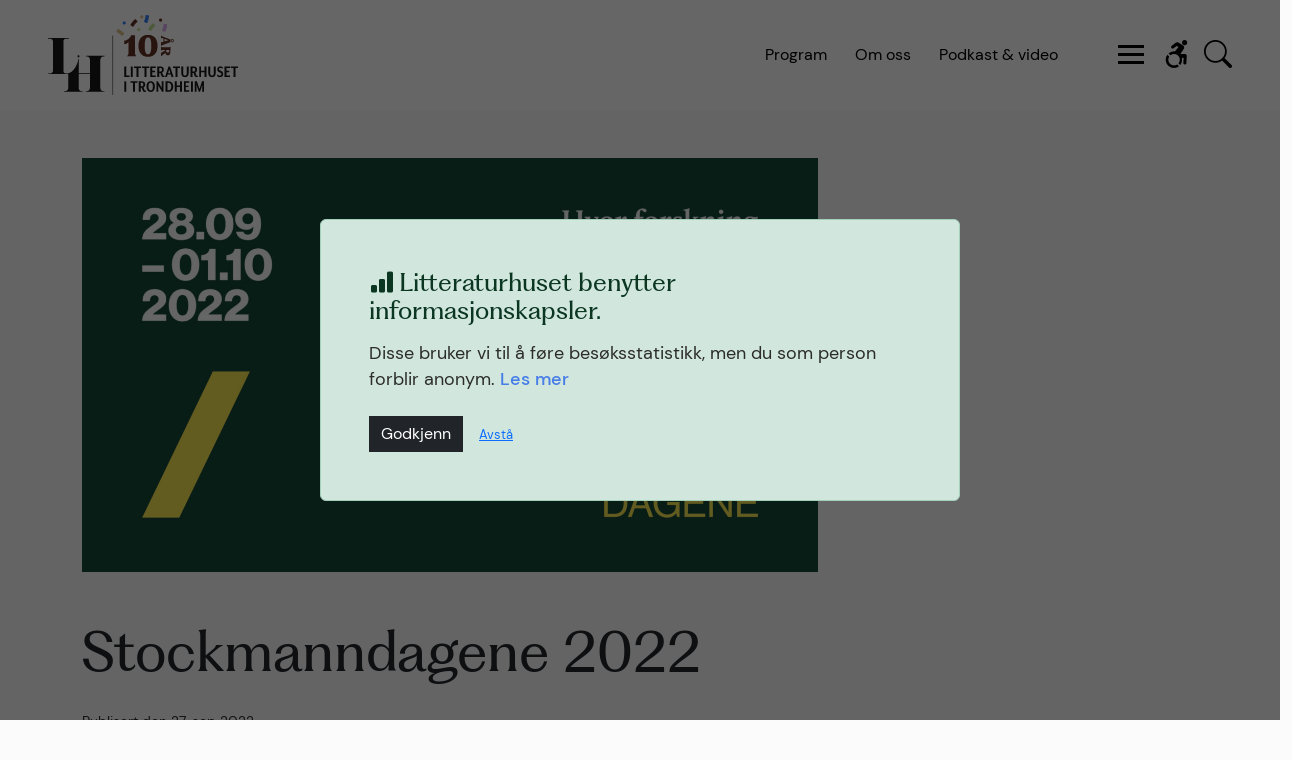

--- FILE ---
content_type: text/html; charset=UTF-8
request_url: https://litteraturhusetitrondheim.no/stockmanndagene-2022/
body_size: 18206
content:
<!doctype html>

<html lang="nb-NO" class="no-js h-100 overflow-hidden" xmlns:og="https://ogp.me/ns#" xmlns:fb="https://www.facebook.com/2008/fbml">
		
	<head>
		
		<script src="https://code.jquery.com/jquery-3.6.1.slim.min.js" integrity="sha256-w8CvhFs7iHNVUtnSP0YKEg00p9Ih13rlL9zGqvLdePA="   crossorigin="anonymous"></script>
		
		<meta charset="UTF-8">
		
				
		
		<title>Stockmanndagene 2022 - Litteraturhuset i Trondheim</title>

		<link href="//www.google-analytics.com" rel="dns-prefetch">
		
		<link rel="apple-touch-icon" sizes="180x180" href="https://litteraturhusetitrondheim.no/wp-content/themes/litteraturhuset/img/icons/apple-touch-icon.png">
		<link rel="icon" type="image/png" sizes="32x32" href="https://litteraturhusetitrondheim.no/wp-content/themes/litteraturhuset/img/icons/favicon-32x32.png">
		<link rel="icon" type="image/png" sizes="16x16" href="https://litteraturhusetitrondheim.no/wp-content/themes/litteraturhuset/img/icons/favicon-16x16.png">
		<meta http-equiv="X-UA-Compatible" content="IE=edge,chrome=1">
		<meta name="viewport" content="width=device-width, initial-scale=1, shrink-to-fit=no">

		  <!--[if lt IE 9]>
		  <script src="https://html5shiv.googlecode.com/svn/trunk/html5.js"></script>
		  <![endif]-->
    
        <meta name='robots' content='index, follow, max-image-preview:large, max-snippet:-1, max-video-preview:-1' />

	<!-- This site is optimized with the Yoast SEO plugin v26.8 - https://yoast.com/product/yoast-seo-wordpress/ -->
	<link rel="canonical" href="https://litteraturhusetitrondheim.no/stockmanndagene-2022/" />
	<meta property="og:locale" content="nb_NO" />
	<meta property="og:type" content="article" />
	<meta property="og:title" content="Stockmanndagene 2022 - Litteraturhuset i Trondheim" />
	<meta property="og:url" content="https://litteraturhusetitrondheim.no/stockmanndagene-2022/" />
	<meta property="og:site_name" content="Litteraturhuset i Trondheim" />
	<meta property="article:publisher" content="https://www.facebook.com/LitteraturhusetiTrondheim" />
	<meta property="article:published_time" content="2022-09-27T08:56:40+00:00" />
	<meta property="og:image" content="https://litteraturhusetitrondheim.no/wp-content/uploads/2022/09/stockmanndagene_lh_1100x650px_v2.jpg" />
	<meta property="og:image:width" content="2000" />
	<meta property="og:image:height" content="1182" />
	<meta property="og:image:type" content="image/jpeg" />
	<meta name="author" content="Benedikte Skarvik" />
	<meta name="twitter:card" content="summary_large_image" />
	<meta name="twitter:label1" content="Skrevet av" />
	<meta name="twitter:data1" content="Benedikte Skarvik" />
	<meta name="twitter:label2" content="Ansl. lesetid" />
	<meta name="twitter:data2" content="2 minutter" />
	<script type="application/ld+json" class="yoast-schema-graph">{"@context":"https://schema.org","@graph":[{"@type":"Article","@id":"https://litteraturhusetitrondheim.no/stockmanndagene-2022/#article","isPartOf":{"@id":"https://litteraturhusetitrondheim.no/stockmanndagene-2022/"},"author":{"name":"Benedikte Skarvik","@id":"https://litteraturhusetitrondheim.no/#/schema/person/79ad4e8da706e9b74a6f7078653180f7"},"headline":"Stockmanndagene 2022","datePublished":"2022-09-27T08:56:40+00:00","mainEntityOfPage":{"@id":"https://litteraturhusetitrondheim.no/stockmanndagene-2022/"},"wordCount":235,"commentCount":0,"publisher":{"@id":"https://litteraturhusetitrondheim.no/#organization"},"image":{"@id":"https://litteraturhusetitrondheim.no/stockmanndagene-2022/#primaryimage"},"thumbnailUrl":"https://litteraturhusetitrondheim.no/wp-content/uploads/2022/09/stockmanndagene_lh_1100x650px_v2.jpg","articleSection":["Nyheter"],"inLanguage":"nb-NO","potentialAction":[{"@type":"CommentAction","name":"Comment","target":["https://litteraturhusetitrondheim.no/stockmanndagene-2022/#respond"]}]},{"@type":"WebPage","@id":"https://litteraturhusetitrondheim.no/stockmanndagene-2022/","url":"https://litteraturhusetitrondheim.no/stockmanndagene-2022/","name":"Stockmanndagene 2022 - Litteraturhuset i Trondheim","isPartOf":{"@id":"https://litteraturhusetitrondheim.no/#website"},"primaryImageOfPage":{"@id":"https://litteraturhusetitrondheim.no/stockmanndagene-2022/#primaryimage"},"image":{"@id":"https://litteraturhusetitrondheim.no/stockmanndagene-2022/#primaryimage"},"thumbnailUrl":"https://litteraturhusetitrondheim.no/wp-content/uploads/2022/09/stockmanndagene_lh_1100x650px_v2.jpg","datePublished":"2022-09-27T08:56:40+00:00","breadcrumb":{"@id":"https://litteraturhusetitrondheim.no/stockmanndagene-2022/#breadcrumb"},"inLanguage":"nb-NO","potentialAction":[{"@type":"ReadAction","target":["https://litteraturhusetitrondheim.no/stockmanndagene-2022/"]}]},{"@type":"ImageObject","inLanguage":"nb-NO","@id":"https://litteraturhusetitrondheim.no/stockmanndagene-2022/#primaryimage","url":"https://litteraturhusetitrondheim.no/wp-content/uploads/2022/09/stockmanndagene_lh_1100x650px_v2.jpg","contentUrl":"https://litteraturhusetitrondheim.no/wp-content/uploads/2022/09/stockmanndagene_lh_1100x650px_v2.jpg","width":2000,"height":1182,"caption":"Grafisk materiale tilknyttet Stockmanndagene 2022"},{"@type":"BreadcrumbList","@id":"https://litteraturhusetitrondheim.no/stockmanndagene-2022/#breadcrumb","itemListElement":[{"@type":"ListItem","position":1,"name":"Hjem","item":"https://litteraturhusetitrondheim.no/"},{"@type":"ListItem","position":2,"name":"Nyheter","item":"https://litteraturhusetitrondheim.no/nyheter/"},{"@type":"ListItem","position":3,"name":"Stockmanndagene 2022"}]},{"@type":"WebSite","@id":"https://litteraturhusetitrondheim.no/#website","url":"https://litteraturhusetitrondheim.no/","name":"Litteraturhuset i Trondheim","description":"","publisher":{"@id":"https://litteraturhusetitrondheim.no/#organization"},"potentialAction":[{"@type":"SearchAction","target":{"@type":"EntryPoint","urlTemplate":"https://litteraturhusetitrondheim.no/?s={search_term_string}"},"query-input":{"@type":"PropertyValueSpecification","valueRequired":true,"valueName":"search_term_string"}}],"inLanguage":"nb-NO"},{"@type":"Organization","@id":"https://litteraturhusetitrondheim.no/#organization","name":"Litteraturhuset i Trondheim","alternateName":"Foreningen Litteraturhuset i Trondheim","url":"https://litteraturhusetitrondheim.no/","logo":{"@type":"ImageObject","inLanguage":"nb-NO","@id":"https://litteraturhusetitrondheim.no/#/schema/logo/image/","url":"https://litteraturhusetitrondheim.no/wp-content/uploads/2023/09/LitteraturhusetTrondheim.webp","contentUrl":"https://litteraturhusetitrondheim.no/wp-content/uploads/2023/09/LitteraturhusetTrondheim.webp","width":694,"height":694,"caption":"Litteraturhuset i Trondheim"},"image":{"@id":"https://litteraturhusetitrondheim.no/#/schema/logo/image/"},"sameAs":["https://www.facebook.com/LitteraturhusetiTrondheim"]},{"@type":"Person","@id":"https://litteraturhusetitrondheim.no/#/schema/person/79ad4e8da706e9b74a6f7078653180f7","name":"Benedikte Skarvik","image":{"@type":"ImageObject","inLanguage":"nb-NO","@id":"https://litteraturhusetitrondheim.no/#/schema/person/image/","url":"https://secure.gravatar.com/avatar/68801352415e4abb7509039027eb98469741a9a5037902c18412e2b91783ce8f?s=96&d=mm&r=g","contentUrl":"https://secure.gravatar.com/avatar/68801352415e4abb7509039027eb98469741a9a5037902c18412e2b91783ce8f?s=96&d=mm&r=g","caption":"Benedikte Skarvik"},"sameAs":["https://litteraturhusetitrondheim.no"]}]}</script>
	<!-- / Yoast SEO plugin. -->


<link rel='dns-prefetch' href='//cdn.jsdelivr.net' />
<link rel='dns-prefetch' href='//www.googletagmanager.com' />
<link rel="alternate" type="application/rss+xml" title="Litteraturhuset i Trondheim &raquo; strøm" href="https://litteraturhusetitrondheim.no/feed/" />
<link rel="alternate" type="application/rss+xml" title="Litteraturhuset i Trondheim &raquo; kommentarstrøm" href="https://litteraturhusetitrondheim.no/comments/feed/" />
<link rel="alternate" type="text/calendar" title="Litteraturhuset i Trondheim &raquo; iCal-feed" href="https://litteraturhusetitrondheim.no/program/?ical=1" />
<link rel="alternate" title="oEmbed (JSON)" type="application/json+oembed" href="https://litteraturhusetitrondheim.no/wp-json/oembed/1.0/embed?url=https%3A%2F%2Flitteraturhusetitrondheim.no%2Fstockmanndagene-2022%2F" />
<link rel="alternate" title="oEmbed (XML)" type="text/xml+oembed" href="https://litteraturhusetitrondheim.no/wp-json/oembed/1.0/embed?url=https%3A%2F%2Flitteraturhusetitrondheim.no%2Fstockmanndagene-2022%2F&#038;format=xml" />
<style id='wp-img-auto-sizes-contain-inline-css' type='text/css'>
img:is([sizes=auto i],[sizes^="auto," i]){contain-intrinsic-size:3000px 1500px}
/*# sourceURL=wp-img-auto-sizes-contain-inline-css */
</style>
<link rel='stylesheet' id='bootstrapicons-css' href='//cdn.jsdelivr.net/npm/bootstrap-icons@1.10.5/font/bootstrap-icons.css?ver=6.9' type='text/css' media='all' />
<link rel='stylesheet' id='tribe-events-pro-mini-calendar-block-styles-css' href='https://litteraturhusetitrondheim.no/wp-content/plugins/events-calendar-pro/build/css/tribe-events-pro-mini-calendar-block.css?ver=7.7.12' type='text/css' media='all' />
<style id='wp-emoji-styles-inline-css' type='text/css'>

	img.wp-smiley, img.emoji {
		display: inline !important;
		border: none !important;
		box-shadow: none !important;
		height: 1em !important;
		width: 1em !important;
		margin: 0 0.07em !important;
		vertical-align: -0.1em !important;
		background: none !important;
		padding: 0 !important;
	}
/*# sourceURL=wp-emoji-styles-inline-css */
</style>
<link rel='stylesheet' id='wp-block-library-css' href='https://litteraturhusetitrondheim.no/wp-includes/css/dist/block-library/style.min.css?ver=6.9' type='text/css' media='all' />
<style id='global-styles-inline-css' type='text/css'>
:root{--wp--preset--aspect-ratio--square: 1;--wp--preset--aspect-ratio--4-3: 4/3;--wp--preset--aspect-ratio--3-4: 3/4;--wp--preset--aspect-ratio--3-2: 3/2;--wp--preset--aspect-ratio--2-3: 2/3;--wp--preset--aspect-ratio--16-9: 16/9;--wp--preset--aspect-ratio--9-16: 9/16;--wp--preset--color--black: #000000;--wp--preset--color--cyan-bluish-gray: #abb8c3;--wp--preset--color--white: #ffffff;--wp--preset--color--pale-pink: #f78da7;--wp--preset--color--vivid-red: #cf2e2e;--wp--preset--color--luminous-vivid-orange: #ff6900;--wp--preset--color--luminous-vivid-amber: #fcb900;--wp--preset--color--light-green-cyan: #7bdcb5;--wp--preset--color--vivid-green-cyan: #00d084;--wp--preset--color--pale-cyan-blue: #8ed1fc;--wp--preset--color--vivid-cyan-blue: #0693e3;--wp--preset--color--vivid-purple: #9b51e0;--wp--preset--gradient--vivid-cyan-blue-to-vivid-purple: linear-gradient(135deg,rgb(6,147,227) 0%,rgb(155,81,224) 100%);--wp--preset--gradient--light-green-cyan-to-vivid-green-cyan: linear-gradient(135deg,rgb(122,220,180) 0%,rgb(0,208,130) 100%);--wp--preset--gradient--luminous-vivid-amber-to-luminous-vivid-orange: linear-gradient(135deg,rgb(252,185,0) 0%,rgb(255,105,0) 100%);--wp--preset--gradient--luminous-vivid-orange-to-vivid-red: linear-gradient(135deg,rgb(255,105,0) 0%,rgb(207,46,46) 100%);--wp--preset--gradient--very-light-gray-to-cyan-bluish-gray: linear-gradient(135deg,rgb(238,238,238) 0%,rgb(169,184,195) 100%);--wp--preset--gradient--cool-to-warm-spectrum: linear-gradient(135deg,rgb(74,234,220) 0%,rgb(151,120,209) 20%,rgb(207,42,186) 40%,rgb(238,44,130) 60%,rgb(251,105,98) 80%,rgb(254,248,76) 100%);--wp--preset--gradient--blush-light-purple: linear-gradient(135deg,rgb(255,206,236) 0%,rgb(152,150,240) 100%);--wp--preset--gradient--blush-bordeaux: linear-gradient(135deg,rgb(254,205,165) 0%,rgb(254,45,45) 50%,rgb(107,0,62) 100%);--wp--preset--gradient--luminous-dusk: linear-gradient(135deg,rgb(255,203,112) 0%,rgb(199,81,192) 50%,rgb(65,88,208) 100%);--wp--preset--gradient--pale-ocean: linear-gradient(135deg,rgb(255,245,203) 0%,rgb(182,227,212) 50%,rgb(51,167,181) 100%);--wp--preset--gradient--electric-grass: linear-gradient(135deg,rgb(202,248,128) 0%,rgb(113,206,126) 100%);--wp--preset--gradient--midnight: linear-gradient(135deg,rgb(2,3,129) 0%,rgb(40,116,252) 100%);--wp--preset--font-size--small: 13px;--wp--preset--font-size--medium: 20px;--wp--preset--font-size--large: 36px;--wp--preset--font-size--x-large: 42px;--wp--preset--spacing--20: 0.44rem;--wp--preset--spacing--30: 0.67rem;--wp--preset--spacing--40: 1rem;--wp--preset--spacing--50: 1.5rem;--wp--preset--spacing--60: 2.25rem;--wp--preset--spacing--70: 3.38rem;--wp--preset--spacing--80: 5.06rem;--wp--preset--shadow--natural: 6px 6px 9px rgba(0, 0, 0, 0.2);--wp--preset--shadow--deep: 12px 12px 50px rgba(0, 0, 0, 0.4);--wp--preset--shadow--sharp: 6px 6px 0px rgba(0, 0, 0, 0.2);--wp--preset--shadow--outlined: 6px 6px 0px -3px rgb(255, 255, 255), 6px 6px rgb(0, 0, 0);--wp--preset--shadow--crisp: 6px 6px 0px rgb(0, 0, 0);}:where(.is-layout-flex){gap: 0.5em;}:where(.is-layout-grid){gap: 0.5em;}body .is-layout-flex{display: flex;}.is-layout-flex{flex-wrap: wrap;align-items: center;}.is-layout-flex > :is(*, div){margin: 0;}body .is-layout-grid{display: grid;}.is-layout-grid > :is(*, div){margin: 0;}:where(.wp-block-columns.is-layout-flex){gap: 2em;}:where(.wp-block-columns.is-layout-grid){gap: 2em;}:where(.wp-block-post-template.is-layout-flex){gap: 1.25em;}:where(.wp-block-post-template.is-layout-grid){gap: 1.25em;}.has-black-color{color: var(--wp--preset--color--black) !important;}.has-cyan-bluish-gray-color{color: var(--wp--preset--color--cyan-bluish-gray) !important;}.has-white-color{color: var(--wp--preset--color--white) !important;}.has-pale-pink-color{color: var(--wp--preset--color--pale-pink) !important;}.has-vivid-red-color{color: var(--wp--preset--color--vivid-red) !important;}.has-luminous-vivid-orange-color{color: var(--wp--preset--color--luminous-vivid-orange) !important;}.has-luminous-vivid-amber-color{color: var(--wp--preset--color--luminous-vivid-amber) !important;}.has-light-green-cyan-color{color: var(--wp--preset--color--light-green-cyan) !important;}.has-vivid-green-cyan-color{color: var(--wp--preset--color--vivid-green-cyan) !important;}.has-pale-cyan-blue-color{color: var(--wp--preset--color--pale-cyan-blue) !important;}.has-vivid-cyan-blue-color{color: var(--wp--preset--color--vivid-cyan-blue) !important;}.has-vivid-purple-color{color: var(--wp--preset--color--vivid-purple) !important;}.has-black-background-color{background-color: var(--wp--preset--color--black) !important;}.has-cyan-bluish-gray-background-color{background-color: var(--wp--preset--color--cyan-bluish-gray) !important;}.has-white-background-color{background-color: var(--wp--preset--color--white) !important;}.has-pale-pink-background-color{background-color: var(--wp--preset--color--pale-pink) !important;}.has-vivid-red-background-color{background-color: var(--wp--preset--color--vivid-red) !important;}.has-luminous-vivid-orange-background-color{background-color: var(--wp--preset--color--luminous-vivid-orange) !important;}.has-luminous-vivid-amber-background-color{background-color: var(--wp--preset--color--luminous-vivid-amber) !important;}.has-light-green-cyan-background-color{background-color: var(--wp--preset--color--light-green-cyan) !important;}.has-vivid-green-cyan-background-color{background-color: var(--wp--preset--color--vivid-green-cyan) !important;}.has-pale-cyan-blue-background-color{background-color: var(--wp--preset--color--pale-cyan-blue) !important;}.has-vivid-cyan-blue-background-color{background-color: var(--wp--preset--color--vivid-cyan-blue) !important;}.has-vivid-purple-background-color{background-color: var(--wp--preset--color--vivid-purple) !important;}.has-black-border-color{border-color: var(--wp--preset--color--black) !important;}.has-cyan-bluish-gray-border-color{border-color: var(--wp--preset--color--cyan-bluish-gray) !important;}.has-white-border-color{border-color: var(--wp--preset--color--white) !important;}.has-pale-pink-border-color{border-color: var(--wp--preset--color--pale-pink) !important;}.has-vivid-red-border-color{border-color: var(--wp--preset--color--vivid-red) !important;}.has-luminous-vivid-orange-border-color{border-color: var(--wp--preset--color--luminous-vivid-orange) !important;}.has-luminous-vivid-amber-border-color{border-color: var(--wp--preset--color--luminous-vivid-amber) !important;}.has-light-green-cyan-border-color{border-color: var(--wp--preset--color--light-green-cyan) !important;}.has-vivid-green-cyan-border-color{border-color: var(--wp--preset--color--vivid-green-cyan) !important;}.has-pale-cyan-blue-border-color{border-color: var(--wp--preset--color--pale-cyan-blue) !important;}.has-vivid-cyan-blue-border-color{border-color: var(--wp--preset--color--vivid-cyan-blue) !important;}.has-vivid-purple-border-color{border-color: var(--wp--preset--color--vivid-purple) !important;}.has-vivid-cyan-blue-to-vivid-purple-gradient-background{background: var(--wp--preset--gradient--vivid-cyan-blue-to-vivid-purple) !important;}.has-light-green-cyan-to-vivid-green-cyan-gradient-background{background: var(--wp--preset--gradient--light-green-cyan-to-vivid-green-cyan) !important;}.has-luminous-vivid-amber-to-luminous-vivid-orange-gradient-background{background: var(--wp--preset--gradient--luminous-vivid-amber-to-luminous-vivid-orange) !important;}.has-luminous-vivid-orange-to-vivid-red-gradient-background{background: var(--wp--preset--gradient--luminous-vivid-orange-to-vivid-red) !important;}.has-very-light-gray-to-cyan-bluish-gray-gradient-background{background: var(--wp--preset--gradient--very-light-gray-to-cyan-bluish-gray) !important;}.has-cool-to-warm-spectrum-gradient-background{background: var(--wp--preset--gradient--cool-to-warm-spectrum) !important;}.has-blush-light-purple-gradient-background{background: var(--wp--preset--gradient--blush-light-purple) !important;}.has-blush-bordeaux-gradient-background{background: var(--wp--preset--gradient--blush-bordeaux) !important;}.has-luminous-dusk-gradient-background{background: var(--wp--preset--gradient--luminous-dusk) !important;}.has-pale-ocean-gradient-background{background: var(--wp--preset--gradient--pale-ocean) !important;}.has-electric-grass-gradient-background{background: var(--wp--preset--gradient--electric-grass) !important;}.has-midnight-gradient-background{background: var(--wp--preset--gradient--midnight) !important;}.has-small-font-size{font-size: var(--wp--preset--font-size--small) !important;}.has-medium-font-size{font-size: var(--wp--preset--font-size--medium) !important;}.has-large-font-size{font-size: var(--wp--preset--font-size--large) !important;}.has-x-large-font-size{font-size: var(--wp--preset--font-size--x-large) !important;}
/*# sourceURL=global-styles-inline-css */
</style>

<style id='classic-theme-styles-inline-css' type='text/css'>
/*! This file is auto-generated */
.wp-block-button__link{color:#fff;background-color:#32373c;border-radius:9999px;box-shadow:none;text-decoration:none;padding:calc(.667em + 2px) calc(1.333em + 2px);font-size:1.125em}.wp-block-file__button{background:#32373c;color:#fff;text-decoration:none}
/*# sourceURL=/wp-includes/css/classic-themes.min.css */
</style>
<link rel='stylesheet' id='bootstrap-css-css' href='//cdn.jsdelivr.net/npm/bootstrap@5.3.0-alpha3/dist/css/bootstrap.min.css?ver=6.9' type='text/css' media='all' />
<link rel='stylesheet' id='bootstrap-icons-css-css' href='//cdn.jsdelivr.net/npm/bootstrap-icons@1.11.1/font/bootstrap-icons.css?ver=6.9' type='text/css' media='all' />
<link rel='stylesheet' id='normalize-css-css' href='https://litteraturhusetitrondheim.no/wp-content/themes/litteraturhuset/css/normalize.min.css?ver=6.9' type='text/css' media='all' />
<link rel='stylesheet' id='tt-css-css' href='https://litteraturhusetitrondheim.no/wp-content/themes/litteraturhuset/style.css?ver=6.9' type='text/css' media='all' />
<link rel='stylesheet' id='tt-css-site-css' href='https://litteraturhusetitrondheim.no/wp-content/themes/litteraturhuset/css/litteraturhuset.css?ver=6.9' type='text/css' media='all' />
<script type="text/javascript" src="//cdn.jsdelivr.net/npm/bootstrap@5.3.0-alpha3/dist/js/bootstrap.bundle.min.js?ver=6.9" id="bootstrapjs-js"></script>
<script type="text/javascript" src="https://litteraturhusetitrondheim.no/wp-includes/js/jquery/jquery.min.js?ver=3.7.1" id="jquery-core-js"></script>
<script type="text/javascript" src="https://litteraturhusetitrondheim.no/wp-includes/js/jquery/jquery-migrate.min.js?ver=3.4.1" id="jquery-migrate-js"></script>
<script type="text/javascript" src="https://litteraturhusetitrondheim.no/wp-content/themes/litteraturhuset/js/scripts.js?ver=6.9" id="tt-scripts-js"></script>
<link rel="https://api.w.org/" href="https://litteraturhusetitrondheim.no/wp-json/" /><link rel="alternate" title="JSON" type="application/json" href="https://litteraturhusetitrondheim.no/wp-json/wp/v2/posts/9161" /><link rel="EditURI" type="application/rsd+xml" title="RSD" href="https://litteraturhusetitrondheim.no/xmlrpc.php?rsd" />
<meta name="generator" content="WordPress 6.9" />
<link rel='shortlink' href='https://litteraturhusetitrondheim.no/?p=9161' />
<meta name="generator" content="Site Kit by Google 1.171.0" /><meta name="tec-api-version" content="v1"><meta name="tec-api-origin" content="https://litteraturhusetitrondheim.no"><link rel="alternate" href="https://litteraturhusetitrondheim.no/wp-json/tribe/events/v1/" />    
		

	<meta name="generator" content="WP Rocket 3.20.3" data-wpr-features="wpr_image_dimensions wpr_preload_links wpr_desktop" /></head>
	
	<!-- Analytics -->
	<script>
	 document.addEventListener('DOMContentLoaded', function() {
		 var banner = document.getElementById('ga-consent-banner');
		 var gaAccept = document.getElementById('ga-accept');
		 var gaDecline = document.getElementById('ga-decline');
	 
		 // Check if the user has already made a choice
		 var gaConsent = localStorage.getItem('gaConsent');
	 
		 if (gaConsent === null) {
			 banner.style.display = 'block';
			 document.getElementById('ga-consent-overlay').style.display = 'block'; // Show the overlay
		 } else if (gaConsent === 'accepted') {
			 loadGoogleAnalytics(); // Load GA if previously accepted
		 }
	 
		 gaAccept.addEventListener('click', function() {
			 localStorage.setItem('gaConsent', 'accepted');
			 loadGoogleAnalytics();
			 banner.style.display = 'none';
			 document.getElementById('ga-consent-overlay').style.display = 'none'; // Hide the overlay
		 });
	 
		 gaDecline.addEventListener('click', function() {
			 localStorage.setItem('gaConsent', 'declined');
			 var gaScript = document.querySelector('script[src="https://www.googletagmanager.com/gtag/js?id=G-PHZ7JN1EJS"]');
			 if (gaScript) {
				 gaScript.remove();
			 }
			 banner.style.display = 'none';
			 document.getElementById('ga-consent-overlay').style.display = 'none'; // Hide the overlay
		 });
	 });
	 
	 function loadGoogleAnalytics() {
		 // Check if the script is already loaded
		 if (window.gtag) {
			 console.log("Google Analytics already loaded");
			 return;
		 }
	 
		 // Create the script element
		 var script = document.createElement('script');
		 script.async = true;
		 script.src = 'https://www.googletagmanager.com/gtag/js?id=G-PHZ7JN1EJS';
	 
		 // When the script loads, initialize Google Analytics
		 script.onload = function() {
			 window.dataLayer = window.dataLayer || [];
			 function gtag() {
				 dataLayer.push(arguments);
			 }
			 window.gtag = gtag; // make it available globally
			 gtag('js', new Date());
			 gtag('config', 'G-PHZ7JN1EJS');
			 
			 
		 };
	 
		 // Append the script element to the document
		 document.head.appendChild(script);
	 }
	 </script>
	

	<body class="d-flex flex-column h-100 ">

					
		
				
		
		<!-- Søkefelt -->
		<div data-rocket-location-hash="476192efe094f70354f73e3244137fda" class="modal fade pt-5" id="searchModal" tabindex="-1" aria-labelledby="Søk" aria-hidden="true">
			<div data-rocket-location-hash="29a89e16207676bb1273b34fdb3e0bfc" class="modal-dialog modal-lg">
				<div data-rocket-location-hash="951856d81f97d8d18725c1ec278a4451" class="modal-content">
		
					<div class="modal-body">
						<form role="search" method="get" action="https://litteraturhusetitrondheim.no">
							  <div class="input-group input-group-lg">
								  
								  <input type="search" id="searchInput" class="form-control fs-2" placeholder="Søk" value="" name="s" />
								  <button type="submit" class="btn btn-lg btn-primary" value="Søk" />Søk</button>
							  </div>
						</form>
					</div>
					
				</div>
			</div>
		</div>

		<!-- Navigasjon -->
		<nav class="navbar bg-white fixed-top" aria-label="Navigasjon">
				  
				  <!-- Logo -->
				  <a class="navbar-brand px-3 px-md-5" href="https://litteraturhusetitrondheim.no">
					  <div id="logo-topmenu">
					  <img width="190" height="80" itemprop="logo" src="https://litteraturhusetitrondheim.no/wp-content/themes/litteraturhuset/img/litteraturhuset/litteraturhuset_jubileumslogo2026_rod.svg" alt="Logoen til Litteraturhuset i Trondheim">
					  </div>	 
				  </a>
				  

				 
				  				  <!-- Ekspressmeny GENERELL -->
				  
				  	<div id="expressMenu" class="ms-auto">
						<div class="d-none d-lg-block">
							
						  						  
						  <a href="https://litteraturhusetitrondheim.no/program" class="me-4 fs-6">
							  Program						  </a>
						  
						  						  
						  <a href="https://litteraturhusetitrondheim.no/om-oss/" class="me-4 fs-6">
							  Om oss						  </a>
						  
						  						  
						  <a href="https://litteraturhusetitrondheim.no/podkast-og-video/" class="me-4 fs-6">
							  Podkast & video						  </a>
						  
						  						  
						  
							
						</div>
					</div>
				  
				  				
				  
				  
				  
				  
				  <!-- Menyburger -->
				  <button id="toggle-button" class="nav-toggle nav-toggle--htx navbar-toggler mx-3 mx-md-4" data-bs-toggle="collapse" data-bs-target="#navbarCollapseExpand" aria-controls="navbarCollapse" aria-expanded="false" aria-label="Åpne hovedmenyen">
						  <span>toggle menu</span>
					  </button>
					  
				  				  
					  <!-- Tilgjengelighet -->
					  <a aria-label="Tilgjengelighet" href="https://litteraturhusetitrondheim.no/tilgjengelighet/" class="me-1 me-md-1 ms-3 ms-md-2 fs-3"><i class="bi bi-person-wheelchair"></i></a>
				  
				  <!-- Søkeknapp -->
				  <a href="" class="me-3 me-md-5 ms-2 ms-md-2" data-bs-toggle="modal" data-bs-target="#searchModal">
				  	<i class="bi bi-search fs-3"></i>
				  </a>
					
				  <div id="navbarCollapseExpand" class="collapse navbar-collapse g-0 bg-white shadow-sm">
			
						<div class="row border-top border-light-subtle fs-6 ps-2 pb-3 py-md-0">	
			
														
							
															
								<div class="col-6 col-sm py-3 py-md-5 px-5">
									<div class="title d-block pb-2 text-body-tertiary">
										Arrangement									</div>
															
																
															
														
																
																				<div data-rocket-location-hash="78e2965a8b7b8b4dedb09d5cc8b6c41a" class="row">
																	
											<div class="col-12">
												<a href="https://litteraturhusetitrondheim.no/program" class="sub-title py-1 close-menu">Program</a>
											</div>
							
																	
																
															
														
																
																	
											<div class="col-12">
												<a href="https://litteraturhusetitrondheim.no/serier/vgs/" class="sub-title py-1 close-menu">Arrangement for VGS</a>
											</div>
							
																	
																
															
														
																
																	
											<div class="col-12">
												<a href="https://litteraturhusetitrondheim.no/arkiv/" class="sub-title py-1 close-menu">Arkiv</a>
											</div>
							
																				</div>
																	
																
																</div>                           
															
														
								<div class="col-6 col-sm py-3 py-md-5 px-5">
									<div class="title d-block pb-2 text-body-tertiary">
										Om oss									</div>
															
																
															
														
																
																				<div data-rocket-location-hash="6befeb447f21776780aba789e248bfd4" class="row">
																	
											<div class="col-12">
												<a href="https://litteraturhusetitrondheim.no/om-oss/" class="sub-title py-1 close-menu">Om oss</a>
											</div>
							
																	
																
															
														
																
																	
											<div class="col-12">
												<a href="https://litteraturhusetitrondheim.no/om-oss/#ansatte" class="sub-title py-1 close-menu">Ansatte</a>
											</div>
							
																	
																
															
														
																
																	
											<div class="col-12">
												<a href="https://litteraturhusetitrondheim.no/om-oss/#kontakt" class="sub-title py-1 close-menu">Kontakt</a>
											</div>
							
																	
																
															
														
																
																	
											<div class="col-12">
												<a href="https://litteraturhusetitrondheim.no/tilgjengelighet/" class="sub-title py-1 close-menu">Tilgjengelighet</a>
											</div>
							
																	
																
															
														
																
																	
											<div class="col-12">
												<a href="https://litteraturhusetitrondheim.no/kjopsbetingelser/" class="sub-title py-1 close-menu">Kjøpsbetingelser</a>
											</div>
							
																				</div>
																	
																
																</div>                           
															
														
								<div class="col-6 col-sm py-3 py-md-5 px-5">
									<div class="title d-block pb-2 text-body-tertiary">
										Studio									</div>
															
																
															
														
																
																				<div class="row">
																	
											<div class="col-12">
												<a href="https://litteraturhusetitrondheim.no/podkast-og-video/" class="sub-title py-1 close-menu">Podkast & video</a>
											</div>
							
																				</div>
																	
																
																</div>                           
															
														
								<div class="col-6 col-sm py-3 py-md-5 px-5">
									<div class="title d-block pb-2 text-body-tertiary">
										Utleie									</div>
															
																
															
														
																
																				<div class="row">
																	
											<div class="col-12">
												<a href="https://litteraturhusetitrondheim.no/lokaler-til-leie/" class="sub-title py-1 close-menu">Hva vi tilbyr</a>
											</div>
							
																	
																
															
														
																
																	
											<div class="col-12">
												<a href="https://litteraturhusetitrondheim.no/lokaler-til-leie/#studio" class="sub-title py-1 close-menu">Lokaler & tjenester</a>
											</div>
							
																	
																
															
														
																
																	
											<div class="col-12">
												<a href="https://litteraturhusetitrondheim.no/lokaler-til-leie/#vilkaar" class="sub-title py-1 close-menu">Vilkår</a>
											</div>
							
																				</div>
																	
																
																</div>                           
															
														
								<div class="col-6 col-sm py-3 py-md-5 px-5">
									<div class="title d-block pb-2 text-body-tertiary">
										Aktuelt									</div>
															
																
															
														
																
																				<div class="row">
																	
											<div class="col-12">
												<a href="https://litteraturhusetitrondheim.no/nyheter/" class="sub-title py-1 close-menu">Nyheter</a>
											</div>
							
																	
																
															
														
																
																	
											<div class="col-12">
												<a href="http://eepurl.com/cNhjY9" class="sub-title py-1 close-menu">Nyhetsbrev</a>
											</div>
							
																	
																
															
														
																
																	
											<div class="col-12">
												<a href="https://litteraturhusetitrondheim.no/serier/lesesirkel/" class="sub-title py-1 close-menu">Lesesirkel</a>
											</div>
							
																	
																
															
														
																
																	
											<div class="col-12">
												<a href="https://litteraturhusetitrondheim.no/arskort/" class="sub-title py-1 close-menu">Årskort</a>
											</div>
							
																				</div>
																	
																
																</div>                           
															
														
								<div class="col-6 col-sm py-3 py-md-5 px-5">
									<div class="title d-block pb-2 text-body-tertiary">
										Festivaler									</div>
															
																
															
														
																
																				<div class="row">
																	
											<div class="col-12">
												<a href="https://litteraturhusetitrondheim.no/festival/stockmanndagene/" class="sub-title py-1 close-menu">Stockmanndagene</a>
											</div>
							
																	
																
															
														
																
																	
											<div class="col-12">
												<a href="https://dermedbasta.no" class="sub-title py-1 close-menu">Basta</a>
											</div>
							
																				</div>
																	
																
																</div>                           
															
														
			
						</div>
							
				</div>
							  
	  
			  </nav>
				

					
		
	
	

	
	



	
	
	
	
	


		
			
	
		<header data-rocket-location-hash="73ca0db353fa8af1dc1e8a21590fb066" class="container top-section pt-5">
	<div class="row">
		<div data-rocket-location-hash="634a16b50bd621d8b082fbacaa1c7297" class="col col-md-8 position-relative">
		
		<!-- Bilde -->
				
				
		<figure class="ratio ratio-16x9 position-relative litteraturhuset-brun-bakgrunn" style="background-image:url('https://litteraturhusetitrondheim.no/wp-content/uploads/2022/09/stockmanndagene_lh_1100x650px_v2-1440x851.jpg'); background-size:cover; background-repeat: no-repeat;background-position:center right;">
		<img width="100%" height="100%" src="https://litteraturhusetitrondheim.no/wp-content/uploads/2022/09/stockmanndagene_lh_1100x650px_v2-480x284.jpg" class="opacity-0" title="Stockmanndagene 2022" alt="Stockmanndagene 2022">
		</figure>
	
		</div>
	</div>
</header>


		
		<main data-rocket-location-hash="492f121e907954ad998f965ccd8975c0" id="post-9161" class="container-fluid post-9161 post type-post status-publish format-standard has-post-thumbnail hentry category-nyheter" role="main">
	
	<article data-rocket-location-hash="c1f555676c841d80952938970ecdadd2" class="row py-5 pb-5">
		<div data-rocket-location-hash="4dc59a164ce1767075bd30321a0dbcb5" class="col">
		
			<section id="stockmanndagene-2022" class="container">
				<div data-rocket-location-hash="e72b89e0d3985c66c4ff66efc141a40e" class="row justify-content-center">
							

														<div class="col-12 col-md-8">
								
														
									<!-- Overskrift -->
																			<h1 class="mb-4 fs-0">Stockmanndagene 2022</h1>
									
								
									<!-- Meta for nyhets-innlegg -->
																			<p><small>Publisert den 27. sep 2022</small></p>
																	
									<!-- Innhold for nyhets-innlegg-->
																			<p class="fs-4 mb-4"></p>
										
<div class="m8h3af8h l7ghb35v kjdc1dyq kmwttqpk gh25dzvf n3t5jt4f">
<div dir="auto">Endelig er det klart for Stockmanndagene 2022!<br /><br /></div>
</div>
<div class="l7ghb35v kjdc1dyq kmwttqpk gh25dzvf jikcssrz n3t5jt4f">
<div dir="auto">Stockmanndagene arrangeres i samarbeid mellom Litteraturhuset i Trondheim og Eventselskapet, og er en hyllest til uredd kunnskap og et saklig, offentlig ordskifte. Men også til ydmykheten og vissheten om at selv den som har rett, kan få feil. Eller ligger sannheten midt imellom?</div>
</div>
<div dir="auto"> </div>
<div dir="auto">
<div class="m8h3af8h l7ghb35v kjdc1dyq kmwttqpk gh25dzvf n3t5jt4f">
<p dir="auto">Festivalen finner sted 28.09–01.10! Sjekk ut programmet og kjøp billett <a href="https://stockmanndagene.no/program/">her!</a><br />Husk at <a href="https://litthustrd.hoopla.no/sales/event/festivalpassstockmann?fbclid=IwAR31mExy_qeRhsPfasIOcgpy100IHLaHWVodIgD-kLLBRdbpu9JE9IlUGkQ">festivalpass</a> til 200 kroner gir deg adgang til samtlige arrangement!</p>
</div>
</div>
<div dir="auto">
<div dir="auto">Stockmanndagene har navn etter Ibsens Dr. Stockmann, som oppdaget at vannet i byens populære bad</div>
<div dir="auto">var forurenset. Men da han ville få badet stengt, gjorde han seg upopulær både blant byens ledende menn og folket.<br /><br /></div>
</div>
<div dir="auto">
<div class="entry-content row">
<div class="col belowheader">
<p>&laquo;Sagen er den, ser I, at den stærkeste mand i verden, det er han, som står mest alene&raquo;, sier Dr. Stockmann. Men selv om han hadde rett, er Dr. Stockmanns sta og hovmodige personlighet også sterkt bidragende til at han får alle imot seg. Denne ambivalensen gjør ham like aktuell i dag som for 140 år siden. I det moderne og globale samfunnet er ikke tillit til kunnskap og forskning noe som kan tas for gitt. Samtidig er den frie og uavhengige forskningen under stadig press, nye offentligheter utfordrer den etablerte offentlige samtalen, og konkurransen om sannheten tar nye former. Fins det blindsoner vi ikke ser, og kan det tenkes at dagens Dr. Stockmann’er er noen helt andre enn vi tror? </p>
</div>
</div>
</div>
																
									<!-- Innhold for studio-innlegg -->
										
														
							</div>
					
					
							<aside class="col-12 offset-md-1 col-md-3 ps-0 ps-md-5 mb-2 mb-md-5" role="complimentary">
								
<div class="container">
	
	<div id="side-notes">
		
	
		
		
	
	
				
	
	

	
	
		
	
		
	
	
	
	</div>
	
	
		
	
	
	
	

	
	
	
	
	
</div>





<!--
	<div class="sidebar-widget">
			</div>

	<div class="sidebar-widget">
			</div>
	
	
-->
								</aside>

								
				</div>
			</section>
			
			
			

			
			
							
				
				
				
				
				
			
		</div>
	</article>
	
	
	
	
	
		 
	 		 
		
	 
	 <!-- Nyheter -->
	 <section data-rocket-location-hash="ab27bc2e8b0d857d686bf4659d16b8a1" class="container pb-5 mb-5">
		 <div class="row justify-content-center">
			 <div class="col-12">
		 
				 <div class="row my-5 pt-5 pb-3 align-items-end">
					 <div class="col"><h1 class="fs-0">Nyheter</h1></div>
					 <div class="col text-end"><a class="fs-5" href="https://litteraturhusetitrondheim.no/nyheter">Alle nyheter <i class="bi bi-arrow-right"></i></a></div>
				 </div>
	 
				 <div class="row">
				 
			 	 
				 <div class="col-12 col-md-4 mb-5">
					 
					 <a href="https://litteraturhusetitrondheim.no/willy-pedersen-rusmidlenes-skjonnhet-og-smerte/">
					 
					 <!-- Bilde -->
					 					 <figure class="ratio ratio-16x9 litteraturhuset-brun-bakgrunn" style="background-image:url('https://litteraturhusetitrondheim.no/wp-content/uploads/2026/01/DSCF0212-960x640.jpg'); background-size:cover; background-repeat: no-repeat;background-position:bottom center;">
					 <img width="480" height="320" src="https://litteraturhusetitrondheim.no/wp-content/uploads/2026/01/DSCF0212-480x320.jpg" class="opacity-0" title="Willy Pedersen: Rusmidlenes skjønnhet og smerte" alt="Willy Pedersen: Rusmidlenes skjønnhet og smerte">
					 </figure>
					 
					 <h1 class="fs-4 mt-4 mb-3">Willy Pedersen: Rusmidlenes skjønnhet og smerte</h1>
	 
					 <p class="fs-6"><p>På mandag hadde vi gleden av å ønske forfatter og sosiologiprofessor Willy Pedersen velkommen til Litteraturhuset!</p>
</p>
								 
					 
					 </a>
				 
					  <a href="https://litteraturhusetitrondheim.no/willy-pedersen-rusmidlenes-skjonnhet-og-smerte/"><strong>Les mer <i class="bi bi-arrow-right"></i></strong></a>
					 
				 </div>
	 
	 
				 	 
				 <div class="col-12 col-md-4 mb-5">
					 
					 <a href="https://litteraturhusetitrondheim.no/program-for-februar-4/">
					 
					 <!-- Bilde -->
					 					 <figure class="ratio ratio-16x9 litteraturhuset-brun-bakgrunn" style="background-image:url('https://litteraturhusetitrondheim.no/wp-content/uploads/2026/01/Headlinere_maned-3-960x540.png'); background-size:cover; background-repeat: no-repeat;background-position:;">
					 <img width="480" height="270" src="https://litteraturhusetitrondheim.no/wp-content/uploads/2026/01/Headlinere_maned-3-480x270.png" class="opacity-0" title="Program for februar" alt="Program for februar">
					 </figure>
					 
					 <h1 class="fs-4 mt-4 mb-3">Program for februar</h1>
	 
					 <p class="fs-6"><p>En mørk og kald januarmåned er snart forbi, og februar står for tur med mange spennende arrangementer!</p>
</p>
								 
					 
					 </a>
				 
					  <a href="https://litteraturhusetitrondheim.no/program-for-februar-4/"><strong>Les mer <i class="bi bi-arrow-right"></i></strong></a>
					 
				 </div>
	 
	 
				 	 
				 <div class="col-12 col-md-4 mb-5">
					 
					 <a href="https://litteraturhusetitrondheim.no/program-for-januar-2/">
					 
					 <!-- Bilde -->
					 					 <figure class="ratio ratio-16x9 litteraturhuset-brun-bakgrunn" style="background-image:url('https://litteraturhusetitrondheim.no/wp-content/uploads/2026/01/Headlinere_nettside_januar-960x540.png'); background-size:cover; background-repeat: no-repeat;background-position:;">
					 <img width="480" height="270" src="https://litteraturhusetitrondheim.no/wp-content/uploads/2026/01/Headlinere_nettside_januar-480x270.png" class="opacity-0" title="Program for januar" alt="Program for januar">
					 </figure>
					 
					 <h1 class="fs-4 mt-4 mb-3">Program for januar</h1>
	 
					 <p class="fs-6"><p>Godt nytt år! Her på Litteraturhuset i Trondheim er vi godt i gang med å planlegge programmet for vinteren og våren 2026, og allerede nå ligger mye av programmet ute på våre nettsider.</p>
</p>
								 
					 
					 </a>
				 
					  <a href="https://litteraturhusetitrondheim.no/program-for-januar-2/"><strong>Les mer <i class="bi bi-arrow-right"></i></strong></a>
					 
				 </div>
	 
	 
				 			 
			 
		 
			 
	 
	 
			 
		 </div>
		 
			 </div>
		 </div>
	 </section>
	 
	 
	 	 
	
</main>




			
						
	
	


	
					 
			<!-- Samarbeidspartnere -->
						
			
			<div data-rocket-location-hash="4a489ff542f68c29c3aa98e4aaaa9443" class="container-fluid litteraturhuset-gronn-bakgrunn mt-5">
			<div data-rocket-location-hash="bb89214d18cb4d6b95b72614efd13ddc" class="row justify-content-center no-gutters">
				<div data-rocket-location-hash="17312ba82a748878bebcaade4730b0b3" class="col-12 col-md-8 col-lg-7 px-1 px-md-0 py-3 py-md-5">
			<img width="1492" height="71" class="img-fluid" title="Litteraturhusets samarbeidspartnere" alt="Logoene til Litteraturhusets samarbeidspartnere" src="https://litteraturhusetitrondheim.no/wp-content/themes/litteraturhuset/img/litteraturhuset/litteraturhuset_samarbeidspartnere.svg">
				</div>
			</div>
			</div>
			
	
			 
		 	<footer data-rocket-location-hash="22fa94e7a833a16ef6be6ef036b33162" id="page-footer" class="mt-auto w-100">
				 
				 

			
			<div data-rocket-location-hash="db216a6ccd595f1bd2c0789692aa56b8" id="footer-content" class="container-fluid g-0">				
				<div class="row">
					
				
					
					<div class="col-9 col-md-7 py-5 px-4 px-md-5">
						<div class="row py-3 justify-content-center">
					
					
							<div class="col">
								
									
														<div class="row align-items-end">
														<div id="footer-logo" class="col col-md-4">
								<a href="https://litteraturhusetitrondheim.no">
									<img width="301" height="94" class="img-fluid" itemprop="logo" src="https://litteraturhusetitrondheim.no/wp-content/themes/litteraturhuset/img/litteraturhuset/litteraturhuset_sort.svg" title="Litteraturhuset i Trondheim" alt="Litteraturhuset i Trondheim">
								</a>
							</div>
														</div>
														

									
								
						 	</div>
							

							<!-- SoMe-knapper -->
							<div class="col-auto d-inline-flex justify-content-end ps-3 pe-1 text-end">
								
																
								
																<div class="social-btn d-flex ms-2 ms-md-3">
									<a href="https://www.facebook.com/LitteraturhusetiTrondheim" target="_blank" title="Facebook-lenke">
									<svg version="1.1" baseProfile="tiny" id="Layer_1" xmlns="http://www.w3.org/2000/svg" xmlns:xlink="http://www.w3.org/1999/xlink"
										 x="0px" y="0px" viewBox="0 0 69.97 69.97" overflow="visible" xml:space="preserve">
									<path fill="currentColor" d="M54.72,69.97H15.25C6.84,69.97,0,63.13,0,54.72V15.25C0,6.84,6.84,0,15.25,0h39.47
										c8.41,0,15.25,6.84,15.25,15.25v39.47C69.97,63.13,63.13,69.97,54.72,69.97z M15.25,2.98c-6.77,0-12.27,5.5-12.27,12.27v39.47
										c0,6.77,5.5,12.27,12.27,12.27h39.47c6.76,0,12.27-5.5,12.27-12.27V15.25c0-6.76-5.5-12.27-12.27-12.27H15.25z"/>
									<path id="XMLID_158_" fill="currentColor" d="M28.42,61.33h10.5V35.04h7.32l0.78-8.8h-8.1c0,0,0-3.29,0-5.01c0-2.07,0.42-2.89,2.42-2.89
										c1.61,0,5.68,0,5.68,0V9.2c0,0-5.99,0-7.27,0c-7.81,0-11.33,3.44-11.33,10.02c0,5.74,0,7.02,0,7.02h-5.46v8.91h5.46V61.33z"/>
									</svg>
									</a>
								</div>
																
																<div class="social-btn d-flex ms-2 ms-md-3">
									<a href="https://shows.acast.com/63ff3b3fb71a580011a21d5a/episodes" target="_blank" title="Acast-lenke">
										<svg version="1.1" id="Layer_1" xmlns="http://www.w3.org/2000/svg" xmlns:xlink="http://www.w3.org/1999/xlink" x="0px" y="0px"
											 viewBox="0 0 70 70" style="enable-background:new 0 0 70 70;" xml:space="preserve">
										<path d="M54.7,70H15.2C6.8,70,0,63.1,0,54.7V15.2C0,6.8,6.8,0,15.2,0h39.5C63.1,0,70,6.8,70,15.2v39.5C70,63.1,63.1,70,54.7,70z
											 M15.2,3C8.5,3,3,8.5,3,15.2v39.5C3,61.5,8.5,67,15.2,67h39.5C61.5,67,67,61.5,67,54.7V15.2C67,8.5,61.5,3,54.7,3
											C54.7,3,15.2,3,15.2,3z"/>
										<path d="M56.5,48.7c0.3,2-0.9,3.8-3.1,4.6c-3.5,1.3-8,0.3-10.3-2.8c-1.6-2.3-2.7-5-3.9-7.5c-0.4-0.9-0.7-1.9-1.1-3.1
											c-1,2.1-2.7,2.5-4.6,2.5c-2.2-0.1-4.4,0-6.6,0c-0.7,0-1.1,0.1-1.3,0.9c-0.4,1.3-0.9,2.5-1.2,3.8c-0.4,1.7,0.1,2.3,1.8,2.8
											c0.7,0.2,1.5,0.4,2.3,0.6c0,1.1,0,2.2,0,3.3c-5,0-9.8,0-14.9,0c0-0.8-0.1-1.7,0-2.4c0.1-0.4,0.5-0.9,0.8-1c2.2-0.5,3.8-1.9,4.6-3.9
											c1.8-4.3,3.4-8.6,5.1-12.9c1.6-4.1,3.1-8.3,4.7-12.5c0.2-0.6,0.5-1.2,0.7-1.8c1.4-3.2,3.8-4.8,7.2-5c2.5-0.2,2.6-0.2,3.4,2.2
											c3.3,8.9,6.5,17.8,9.8,26.7c0.1,0.4,0.3,0.8,0.4,1.2C51.4,47.1,53,49.3,56.5,48.7z M36.8,36.5c-1.5-4.1-2.9-7.9-4.4-12.1
											c-1.5,4.3-2.9,8.1-4.4,12.1C31.1,36.5,33.8,36.5,36.8,36.5z"/>
										</svg>
									</a>
								</div>
																
																<div class="social-btn d-flex ms-2 ms-md-3">
									<a href="https://www.youtube.com/@litteraturhusetitrondheim7825" target="_blank" title="YouTube-lenke">
										<svg version="1.1" baseProfile="tiny" id="Layer_1" xmlns="http://www.w3.org/2000/svg" xmlns:xlink="http://www.w3.org/1999/xlink"
											 x="0px" y="0px" viewBox="0 0 69.97 69.97" overflow="visible" xml:space="preserve">
										<path fill="currentColor" d="M54.72,69.97H15.25C6.84,69.97,0,63.13,0,54.72V15.25C0,6.84,6.84,0,15.25,0h39.47
											c8.41,0,15.25,6.84,15.25,15.25v39.47C69.97,63.13,63.13,69.97,54.72,69.97z M15.25,2.98c-6.77,0-12.27,5.5-12.27,12.27v39.47
											c0,6.77,5.5,12.27,12.27,12.27h39.47c6.76,0,12.27-5.5,12.27-12.27V15.25c0-6.77-5.5-12.27-12.27-12.27H15.25z"/>
										<path fill="currentColor" d="M51.91,17.42H18.73c-6.34,0-8.92,5.14-8.92,11.49v12.15c0,6.35,2.85,11.49,9.19,11.49h32.64
											c6.34,0,8.51-5.14,8.51-11.49V28.91C60.16,22.56,58.26,17.42,51.91,17.42z M29.94,42.43V28.12l13.71,7.16L29.94,42.43z"/>
										</svg>

									</a>
								</div>
																
								
																<div class="social-btn d-flex ms-2 ms-md-3">
									<a href="https://www.instagram.com/litthustrd/" target="_blank" title="Instagram-lenke">
										<svg version="1.1" baseProfile="tiny" id="Layer_1" xmlns="http://www.w3.org/2000/svg" xmlns:xlink="http://www.w3.org/1999/xlink"
											 x="0px" y="0px" viewBox="0 0 69.97 69.97" overflow="visible" xml:space="preserve">
										<path fill="currentColor" d="M54.72,69.97H15.25C6.84,69.97,0,63.13,0,54.72V15.25C0,6.84,6.84,0,15.25,0h39.47
											c8.41,0,15.25,6.84,15.25,15.25v39.47C69.97,63.13,63.13,69.97,54.72,69.97z M15.25,2.98c-6.77,0-12.27,5.51-12.27,12.27v39.47
											c0,6.77,5.5,12.27,12.27,12.27h39.47c6.76,0,12.27-5.5,12.27-12.27V15.25c0-6.77-5.5-12.27-12.27-12.27H15.25z"/>
										<path fill="currentColor" d="M44.68,9.72H25.29c-8.6,0-15.57,6.97-15.57,15.57v19.39c0,8.6,6.97,15.56,15.57,15.56h19.39
											c8.6,0,15.57-6.97,15.57-15.56V25.29C60.25,16.69,53.28,9.72,44.68,9.72z M55.4,42.82c0,6.95-5.63,12.58-12.58,12.58H27.15
											c-6.95,0-12.58-5.63-12.58-12.58V27.15c0-6.94,5.63-12.58,12.58-12.58h15.67c6.94,0,12.58,5.63,12.58,12.58V42.82z M35.66,21.77
											c-7.35,0-13.31,5.96-13.31,13.31c0,7.35,5.96,13.31,13.31,13.31c7.35,0,13.31-5.96,13.31-13.31C48.97,27.72,43.01,21.77,35.66,21.77
											z M35.66,43.08c-4.43,0-8.01-3.59-8.01-8.01c0-4.42,3.58-8.01,8.01-8.01c4.42,0,8.01,3.58,8.01,8.01
											C43.67,39.49,40.08,43.08,35.66,43.08z M51.43,21.56c0,1.87-1.52,3.38-3.39,3.38c-1.87,0-3.38-1.51-3.38-3.38
											c0-1.87,1.51-3.39,3.38-3.39C49.92,18.17,51.43,19.69,51.43,21.56z"/>
										</svg>

									</a>
								</div>
																
								
							</div>
				
						</div>	
								
						<div class="row mt-3">
							
							<div class="col">
								
								<a role="button" class="btn mx-0 px-0" data-bs-toggle="modal" data-bs-target="#nyhetsbrevModal"><i class="bi bi-newspaper"></i>&nbsp; Meld deg på nyhetsbrevet vårt</a>
								
								<div itemscope itemtype="https://schema.org/CreativeWork" id="copyright">
									<small itemprop="copyrightHolder">&copy; <time datetime="">2026</time> Litteraturhuset i Trondheim</small>
								</div>
								
								<small><i class="fas fa-cookie-bite"></i> Disse nettsidene benytter informasjonskapsler. <a href="https://litteraturhusetitrondheim.no/personvern">Les mer</a></small><br><br>
								
								<small>Litteraturhuset i Trondheim er pakket inn av <a href="https://berre.no" target="_blank">BERRE</a></small>
								
							</div>
							
							
					
						</div>
					</div>
					
					<div class="col-3 col-md-5 text-end overflow-hidden">
						<div class="row h-100 justify-content-end">
							<div class="col-2 h-100 litteraturhuset-beige-bakgrunn"></div>
							<div class="col-1 h-100 litteraturhuset-blaa-bakgrunn"></div>
							<div class="col-1 h-100 litteraturhuset-gronn-bakgrunn"></div>
							<div class="col-3 h-100 litteraturhuset-brun-bakgrunn"></div>
							<div class="col-2 h-100 litteraturhuset-hvit-bakgrunn"></div>
							<div class="col-1 h-100 litteraturhuset-sort-bakgrunn"></div>
						</div>
					</div>
				
				</div>
			</div>
			
		</footer>	
		
	</div>
	</div>
	
	
	<!-- Aktiv hvis sidemeny er valgt	 -->
	

	
		
		
	
	<script type="speculationrules">
{"prefetch":[{"source":"document","where":{"and":[{"href_matches":"/*"},{"not":{"href_matches":["/wp-*.php","/wp-admin/*","/wp-content/uploads/*","/wp-content/*","/wp-content/plugins/*","/wp-content/themes/litteraturhuset/*","/*\\?(.+)"]}},{"not":{"selector_matches":"a[rel~=\"nofollow\"]"}},{"not":{"selector_matches":".no-prefetch, .no-prefetch a"}}]},"eagerness":"conservative"}]}
</script>
		<script>
		( function ( body ) {
			'use strict';
			body.className = body.className.replace( /\btribe-no-js\b/, 'tribe-js' );
		} )( document.body );
		</script>
		<script> /* <![CDATA[ */var tribe_l10n_datatables = {"aria":{"sort_ascending":": activate to sort column ascending","sort_descending":": activate to sort column descending"},"length_menu":"Show _MENU_ entries","empty_table":"No data available in table","info":"Showing _START_ to _END_ of _TOTAL_ entries","info_empty":"Showing 0 to 0 of 0 entries","info_filtered":"(filtered from _MAX_ total entries)","zero_records":"No matching records found","search":"Search:","all_selected_text":"All items on this page were selected. ","select_all_link":"Select all pages","clear_selection":"Clear Selection.","pagination":{"all":"All","next":"Next","previous":"Previous"},"select":{"rows":{"0":"","_":": Selected %d rows","1":": Selected 1 row"}},"datepicker":{"dayNames":["s\u00f8ndag","mandag","tirsdag","onsdag","torsdag","fredag","l\u00f8rdag"],"dayNamesShort":["s\u00f8n","man","tir","ons","tor","fre","l\u00f8r"],"dayNamesMin":["S","M","T","O","T","F","L"],"monthNames":["januar","februar","mars","april","mai","juni","juli","august","september","oktober","november","desember"],"monthNamesShort":["januar","februar","mars","april","mai","juni","juli","august","september","oktober","november","desember"],"monthNamesMin":["jan","feb","mar","apr","mai","jun","jul","aug","sep","okt","nov","des"],"nextText":"Next","prevText":"Prev","currentText":"Today","closeText":"Done","today":"Today","clear":"Clear"}};/* ]]> */ </script><script type="text/javascript" src="https://litteraturhusetitrondheim.no/wp-content/plugins/the-events-calendar/common/build/js/user-agent.js?ver=da75d0bdea6dde3898df" id="tec-user-agent-js"></script>
<script type="text/javascript" id="rocket-browser-checker-js-after">
/* <![CDATA[ */
"use strict";var _createClass=function(){function defineProperties(target,props){for(var i=0;i<props.length;i++){var descriptor=props[i];descriptor.enumerable=descriptor.enumerable||!1,descriptor.configurable=!0,"value"in descriptor&&(descriptor.writable=!0),Object.defineProperty(target,descriptor.key,descriptor)}}return function(Constructor,protoProps,staticProps){return protoProps&&defineProperties(Constructor.prototype,protoProps),staticProps&&defineProperties(Constructor,staticProps),Constructor}}();function _classCallCheck(instance,Constructor){if(!(instance instanceof Constructor))throw new TypeError("Cannot call a class as a function")}var RocketBrowserCompatibilityChecker=function(){function RocketBrowserCompatibilityChecker(options){_classCallCheck(this,RocketBrowserCompatibilityChecker),this.passiveSupported=!1,this._checkPassiveOption(this),this.options=!!this.passiveSupported&&options}return _createClass(RocketBrowserCompatibilityChecker,[{key:"_checkPassiveOption",value:function(self){try{var options={get passive(){return!(self.passiveSupported=!0)}};window.addEventListener("test",null,options),window.removeEventListener("test",null,options)}catch(err){self.passiveSupported=!1}}},{key:"initRequestIdleCallback",value:function(){!1 in window&&(window.requestIdleCallback=function(cb){var start=Date.now();return setTimeout(function(){cb({didTimeout:!1,timeRemaining:function(){return Math.max(0,50-(Date.now()-start))}})},1)}),!1 in window&&(window.cancelIdleCallback=function(id){return clearTimeout(id)})}},{key:"isDataSaverModeOn",value:function(){return"connection"in navigator&&!0===navigator.connection.saveData}},{key:"supportsLinkPrefetch",value:function(){var elem=document.createElement("link");return elem.relList&&elem.relList.supports&&elem.relList.supports("prefetch")&&window.IntersectionObserver&&"isIntersecting"in IntersectionObserverEntry.prototype}},{key:"isSlowConnection",value:function(){return"connection"in navigator&&"effectiveType"in navigator.connection&&("2g"===navigator.connection.effectiveType||"slow-2g"===navigator.connection.effectiveType)}}]),RocketBrowserCompatibilityChecker}();
//# sourceURL=rocket-browser-checker-js-after
/* ]]> */
</script>
<script type="text/javascript" id="rocket-preload-links-js-extra">
/* <![CDATA[ */
var RocketPreloadLinksConfig = {"excludeUris":"/(?:.+/)?feed(?:/(?:.+/?)?)?$|/(?:.+/)?embed/|/(index.php/)?(.*)wp-json(/.*|$)|/refer/|/go/|/recommend/|/recommends/","usesTrailingSlash":"1","imageExt":"jpg|jpeg|gif|png|tiff|bmp|webp|avif|pdf|doc|docx|xls|xlsx|php","fileExt":"jpg|jpeg|gif|png|tiff|bmp|webp|avif|pdf|doc|docx|xls|xlsx|php|html|htm","siteUrl":"https://litteraturhusetitrondheim.no","onHoverDelay":"100","rateThrottle":"3"};
//# sourceURL=rocket-preload-links-js-extra
/* ]]> */
</script>
<script type="text/javascript" id="rocket-preload-links-js-after">
/* <![CDATA[ */
(function() {
"use strict";var r="function"==typeof Symbol&&"symbol"==typeof Symbol.iterator?function(e){return typeof e}:function(e){return e&&"function"==typeof Symbol&&e.constructor===Symbol&&e!==Symbol.prototype?"symbol":typeof e},e=function(){function i(e,t){for(var n=0;n<t.length;n++){var i=t[n];i.enumerable=i.enumerable||!1,i.configurable=!0,"value"in i&&(i.writable=!0),Object.defineProperty(e,i.key,i)}}return function(e,t,n){return t&&i(e.prototype,t),n&&i(e,n),e}}();function i(e,t){if(!(e instanceof t))throw new TypeError("Cannot call a class as a function")}var t=function(){function n(e,t){i(this,n),this.browser=e,this.config=t,this.options=this.browser.options,this.prefetched=new Set,this.eventTime=null,this.threshold=1111,this.numOnHover=0}return e(n,[{key:"init",value:function(){!this.browser.supportsLinkPrefetch()||this.browser.isDataSaverModeOn()||this.browser.isSlowConnection()||(this.regex={excludeUris:RegExp(this.config.excludeUris,"i"),images:RegExp(".("+this.config.imageExt+")$","i"),fileExt:RegExp(".("+this.config.fileExt+")$","i")},this._initListeners(this))}},{key:"_initListeners",value:function(e){-1<this.config.onHoverDelay&&document.addEventListener("mouseover",e.listener.bind(e),e.listenerOptions),document.addEventListener("mousedown",e.listener.bind(e),e.listenerOptions),document.addEventListener("touchstart",e.listener.bind(e),e.listenerOptions)}},{key:"listener",value:function(e){var t=e.target.closest("a"),n=this._prepareUrl(t);if(null!==n)switch(e.type){case"mousedown":case"touchstart":this._addPrefetchLink(n);break;case"mouseover":this._earlyPrefetch(t,n,"mouseout")}}},{key:"_earlyPrefetch",value:function(t,e,n){var i=this,r=setTimeout(function(){if(r=null,0===i.numOnHover)setTimeout(function(){return i.numOnHover=0},1e3);else if(i.numOnHover>i.config.rateThrottle)return;i.numOnHover++,i._addPrefetchLink(e)},this.config.onHoverDelay);t.addEventListener(n,function e(){t.removeEventListener(n,e,{passive:!0}),null!==r&&(clearTimeout(r),r=null)},{passive:!0})}},{key:"_addPrefetchLink",value:function(i){return this.prefetched.add(i.href),new Promise(function(e,t){var n=document.createElement("link");n.rel="prefetch",n.href=i.href,n.onload=e,n.onerror=t,document.head.appendChild(n)}).catch(function(){})}},{key:"_prepareUrl",value:function(e){if(null===e||"object"!==(void 0===e?"undefined":r(e))||!1 in e||-1===["http:","https:"].indexOf(e.protocol))return null;var t=e.href.substring(0,this.config.siteUrl.length),n=this._getPathname(e.href,t),i={original:e.href,protocol:e.protocol,origin:t,pathname:n,href:t+n};return this._isLinkOk(i)?i:null}},{key:"_getPathname",value:function(e,t){var n=t?e.substring(this.config.siteUrl.length):e;return n.startsWith("/")||(n="/"+n),this._shouldAddTrailingSlash(n)?n+"/":n}},{key:"_shouldAddTrailingSlash",value:function(e){return this.config.usesTrailingSlash&&!e.endsWith("/")&&!this.regex.fileExt.test(e)}},{key:"_isLinkOk",value:function(e){return null!==e&&"object"===(void 0===e?"undefined":r(e))&&(!this.prefetched.has(e.href)&&e.origin===this.config.siteUrl&&-1===e.href.indexOf("?")&&-1===e.href.indexOf("#")&&!this.regex.excludeUris.test(e.href)&&!this.regex.images.test(e.href))}}],[{key:"run",value:function(){"undefined"!=typeof RocketPreloadLinksConfig&&new n(new RocketBrowserCompatibilityChecker({capture:!0,passive:!0}),RocketPreloadLinksConfig).init()}}]),n}();t.run();
}());

//# sourceURL=rocket-preload-links-js-after
/* ]]> */
</script>
	
	
	
	<!-- Isotope filtering -->
	<script src="https://unpkg.com/isotope-layout@3/dist/isotope.pkgd.min.js"></script>
	
	
	<!-- Cookies info -->
	<div data-rocket-location-hash="68aa551b2307c573e03b915c07dd339c" id="ga-consent-overlay" style="display:none;"></div>
	<div id="ga-consent-banner"  class="position-absolute top-50 start-50 translate-middle alert alert-success alert-dismissible fade show px-5 py-5 shadow-large" role="alert" style="display:none;">
	
	   <h1 class="fs-4 pb-3"><i class="bi bi-bar-chart-fill"></i> Litteraturhuset benytter informasjonskapsler.</h1>
	   <p>Disse bruker vi til å føre besøksstatistikk, men du som person forblir anonym. <a href="https://litteraturhusetitrondheim.no/personvern">Les mer</a></p>
		<button id="ga-accept" class="btn btn-dark" data-bs-dismiss="alert" aria-label="Godkjenn">Godkjenn</button>
		<button id="ga-decline" class="btn btn-link" data-bs-dismiss="alert" aria-label="Avstå"><small>Avstå</small></button>
		
		
	
	 </div>



	
	

	
	<!-- Newsletter modal -->
	<div data-rocket-location-hash="ba72ebaf806713aac5e89fe8a8d45114" class="modal fade" id="nyhetsbrevModal" tabindex="-1" aria-labelledby="nyhetsbrevModalLabel" aria-hidden="true">
	  <div data-rocket-location-hash="906615e50e0f6e3ca76a99c3863bee61" class="modal-dialog">
		<div data-rocket-location-hash="492471ef1ed8ee2ee0a5bb5e657ac279" class="modal-content">
		  <div class="modal-header">
			<h1 class="modal-title fs-5" id="exampleModalLabel"><i class="bi bi-newspaper"></i> Litteraturhusets nyhetsbrev</h1>
			<button type="button" class="btn-close" data-bs-dismiss="modal" aria-label="Close"></button>
		  </div>
		  <div class="modal-body">
			<!-- Begin MailChimp Signup Form -->
			
			<style type="text/css">
				#mc_embed_signup{background:none; clear:left; font:14px Helvetica,Arial,sans-serif; }<br />
				/* Add your own MailChimp form style overrides in your site stylesheet or in this style block.<br />
				   We recommend moving this block and the preceding CSS link to the HEAD of your HTML file. */<br />
			</style>
			
			<div id="mc_embed_signup">
				
				<form id="mc-embedded-subscribe-form" class="validate" action="https://litteraturhusetitrondheim.us15.list-manage.com/subscribe/post?u=c66b1dcd5130e9a71fc2bd4cc&amp;id=aa8f0ec3e8" method="post" name="mc-embedded-subscribe-form" novalidate="" target="_blank">
				
					<div class="mc-field-group">
						<label for="mce-EMAIL">E-postadresse <span class="asterisk">*</span></label>
						<input id="mce-EMAIL" class="required email" name="EMAIL" type="email" value="" />
					</div>
				
					<div class="mc-field-group">
						<label for="mce-NAME">Navn </label>
						<input id="mce-NAME" class="" name="NAME" type="text" value="" />
					</div>
			
					<div id="mce-responses" class="clear">
						<div id="mce-error-response" class="response" style="display: none;"></div>
						<div id="mce-success-response" class="response" style="display: none;"></div>
					</div>
				

			
			</div>
			
			<script type='text/javascript' src='//s3.amazonaws.com/downloads.mailchimp.com/js/mc-validate.js'></script><script type='text/javascript'>(function($) {window.fnames = new Array(); window.ftypes = new Array();fnames[0]='EMAIL';ftypes[0]='email';fnames[1]='NAME';ftypes[1]='text';}(jQuery));var $mcj = jQuery.noConflict(true);</script>
			<!--End mc_embed_signup-->
		  </div>
		  <div class="modal-footer">
		  
		  <!-- real people should not fill this in and expect good things - do not remove this or risk form bot signups-->
			  <div style="position: absolute; left: -5000px;" aria-hidden="true">
				  <input tabindex="-1" name="b_c66b1dcd5130e9a71fc2bd4cc_aa8f0ec3e8" type="text" value="" />
			  </div>
			  <div class="clear">
				  <button type="button" class="btn btn-link" data-bs-dismiss="modal">Avbryt</button>
				  <input id="mc-embedded-subscribe" class="btn btn-dark" name="subscribe" type="submit" value="Meld deg på" />
			  </div>
			  
			  <p class="mt-3"><small>Ved å melde deg på nyhetsbrevet vårt godtar du at Litteraturhuset i Trondheim lagrer navn og e-postadresse. <a href="https://litteraturhusetitrondheim.no/personvern"">Les mer</a></small></p>
			  
			  
			  
			  </div>
		  
		  </form>
		  
		  
		</div>
	  </div>
	</div>	
	
	
	

	<script>var rocket_beacon_data = {"ajax_url":"https:\/\/litteraturhusetitrondheim.no\/wp-admin\/admin-ajax.php","nonce":"f076547d8f","url":"https:\/\/litteraturhusetitrondheim.no\/stockmanndagene-2022","is_mobile":false,"width_threshold":1600,"height_threshold":700,"delay":500,"debug":null,"status":{"atf":true,"lrc":true,"preconnect_external_domain":true},"elements":"img, video, picture, p, main, div, li, svg, section, header, span","lrc_threshold":1800,"preconnect_external_domain_elements":["link","script","iframe"],"preconnect_external_domain_exclusions":["static.cloudflareinsights.com","rel=\"profile\"","rel=\"preconnect\"","rel=\"dns-prefetch\"","rel=\"icon\""]}</script><script data-name="wpr-wpr-beacon" src='https://litteraturhusetitrondheim.no/wp-content/plugins/wp-rocket/assets/js/wpr-beacon.min.js' async></script></body>
	
</html>

<!-- This website is like a Rocket, isn't it? Performance optimized by WP Rocket. Learn more: https://wp-rocket.me -->

--- FILE ---
content_type: text/css
request_url: https://litteraturhusetitrondheim.no/wp-content/themes/litteraturhuset/style.css?ver=6.9
body_size: 6934
content:
@charset "UTF-8";
/*
	Theme Name: Litteraturhuset i Trondheim
	Theme URI: http://berre.no
	Description: BERRE er et kommunikasjonsbyrå som leverer strategisk rådgivning, konseptutvikling og produksjon av film, foto og grafiske tjenester.
	Version: 1.0
	Author: Morten Warholm Haugen for BERRE Kommunikasjonsbyrå AS
	Author URI: https://berre.no
	Tags: Blank, HTML5, CSS3, Twitter Bootstrap

	License: MIT
	License URI: http://opensource.org/licenses/mit-license.php
*/
/*------------------------------------*\
	IMPORT
\*------------------------------------*/
#tribe-events-pg-template {
  max-width: none;
  padding: 0;
  margin: 1px !important;
}

/*------------------------------------*\
	TYPOGRAPHY
\*------------------------------------*/
@font-face {
  font-family: "PP Fragment Glare";
  src: url("fonts/PPFragment/PPFragment-GlareRegular.eot");
  src: url("fonts/PPFragment/PPFragment-GlareRegular.eot?#iefix") format("embedded-opentype"), url("fonts/PPFragment/PPFragment-GlareRegular.woff2") format("woff2"), url("fonts/PPFragment/PPFragment-GlareRegular.woff") format("woff");
  font-weight: normal;
  font-style: normal;
  font-display: swap;
}
@font-face {
  font-family: "DM Sans";
  src: url("fonts/DMSans/DMSans-Regular.eot?#iefix");
  src: url("fonts/DMSans/DMSans-Regular.eot?#iefix") format("eot"), url("fonts/DMSans/DMSans-Regular.woff2") format("woff2"), url("fonts/DMSans/DMSans-Regular.woff") format("woff"), url("fonts/DMSans/DMSans-Regular.ttf") format("truetype");
}
@font-face {
  font-family: "DM Sans Medium";
  src: url("fonts/DMSans/DMSans-Medium.eot?#iefix");
  src: url("fonts/DMSans/DMSans-Medium.eot?#iefix") format("eot"), url("fonts/DMSans/DMSans-Medium.woff2") format("woff2"), url("fonts/DMSans/DMSans-Medium.woff") format("woff"), url("fonts/DMSans/DMSans-Medium.ttf") format("truetype");
}
h1, h2 {
  font-family: "PP Fragment Glare", serif;
}

h3, h4, h5, h6 {
  font-family: "DM Sans", serif;
}

body, p, a, button {
  font-family: "DM Sans", sans-serif;
}

strong {
  font-family: "DM Sans Medium";
}

blockquote h1 {
  font-family: "DM Sans";
  font-style: italic;
  font-weight: 600;
}

blockquote h5 {
  font-family: "PP Fragment Glare", serif;
}

.fs-0 {
  font-size: 3.3rem;
}

.fs-7 {
  font-size: 0.8rem;
}

.rotate {
  transform: translate(0px, 110px) rotate(-90deg);
}

/*------------------------------------*\
    BASE SETTINGS
\*------------------------------------*/
/*------------------------------------*\
    MAIN
\*------------------------------------*/
html {
  width: 100%;
  position: relative;
  overflow-x: hidden;
}

body {
  width: 100%;
  background: #fbfbfb;
  overflow-x: hidden;
}

.site-wrap {
  overflow: hidden;
  width: 100%;
}

.push-wrap {
  min-height: 1000px;
  position: relative;
}

.btn {
  border: none !important;
  border-radius: 0 !important;
}

/* Avoid Chrome to see Safari hack */
@supports (-webkit-touch-callout: none) {
  body {
    /* The hack for Safari */
    height: -webkit-fill-available;
  }
}
h1, h2, h3, h4, h5, h6 {
  margin: 0;
}

p, li, ul {
  color: #2c2c2c;
  font-size: 1.1rem;
}

p {
  margin-bottom: 1.5rem;
}

p a, ul a, li a, a.speed-link {
  font-family: "DM Sans Medium";
  color: #477de7;
  text-decoration: none;
}

p a:hover, ul a:hover, li a:hover {
  color: #477de7;
}

a {
  text-decoration: none;
  color: black;
}

nav a:hover {
  text-decoration: none;
  color: #477de7;
}

/* Animate links */
a, #button, button[type=submit], a[role=button], .social-btn svg {
  -webkit-transition-property: all;
  -webkit-transition-duration: 0.5s;
  -webkit-transition-timing-function: ease-out;
  transition-property: all;
  transition-duration: 0.5s;
  transition-timing-function: ease-out;
  -webkit-transform: translate3d(0, 0, 0);
}

.img-fluid {
  width: 100% !important;
}

.litthus-border {
  border: solid 8px #e8ead2;
}

.acast-blaa {
  background-color: #1f283a;
}

.litteraturhuset-brun {
  color: #5e3329;
}

.litteraturhuset-lilla {
  color: #d0abee;
}

.litteraturhuset-sort-bakgrunn {
  background-color: black;
}

.litteraturhuset-hvit-bakgrunn {
  background-color: white;
}

.litteraturhuset-beige-bakgrunn {
  background-color: #d6c28d;
  color: black;
}

.litteraturhuset-gronn-bakgrunn {
  background-color: #e8ead2;
}

.litteraturhuset-blaa {
  color: #477de7;
}

.litteraturhuset-blaa-bakgrunn {
  background-color: #477de7;
  color: white;
}

.litteraturhuset-gronn-bakgrunn {
  background-color: #e8ead2;
}

.litteraturhuset-lilla-bakgrunn {
  background-color: #d0abee;
}

.litteraturhuset-brun-bakgrunn {
  background-color: #5e3329;
  color: white;
}

.litteraturhuset-brun-bakgrunn p, .litteraturhuset-brun-bakgrunn a {
  color: white;
}

#scrollable {
  cursor: grab;
  user-select: none; /* Prevent text selection */
}

.me-l {
  position: relative;
  transition: left 0.8s ease-in-out;
}

.me-l:hover {
  left: -5px;
}

.me-r {
  position: relative;
  transition: right 0.8s ease-in-out;
}

.me-r:hover {
  right: -5px;
}

.smoothscrl {
  scroll-behavior: smooth;
}

.ze {
  display: inline-block;
  transition: transform 1s;
}

.ze:hover {
  transform: scale(1.04);
}

/* CSS Styles */
.bze-trigger {
  /* Add styles for the trigger element */
}

.bze {
  transition: background-size 0.8s;
}

.bze.zoomed {
  background-size: 140%;
}

/*------------------------------------*\
	MODUSER
\*------------------------------------*/
html[data-bs-theme=dark] body {
  background-color: #6e6e6e;
}

html[data-bs-theme=dark] .navbar.bg-white {
  background-color: #2c2c2c !important;
}

/*------------------------------------*\
    SIDEMENU
\*------------------------------------*/
#logo-sidemenu {
  position: absolute;
  text-align: left;
  left: 50px;
  top: 50px;
  z-index: 9999;
}

#logo-sidemenu img {
  height: 50px;
}

#toggle {
  display: flex;
  align-items: center;
  text-align: right;
  right: 50px;
  top: 50px;
  width: 50px;
  height: 50px;
  position: fixed;
  -webkit-transition: background 2s; /* For Safari 3.1 to 6.0 */
  transition: background 2s;
  z-index: 9000;
}

section:before {
  display: block;
  content: " ";
  margin-top: -130px;
  height: 130px;
  visibility: hidden;
  pointer-events: none;
}

.bokrygg {
  overflow: hidden;
  padding-top: 40px;
  white-space: nowrap;
}

.bokrygg-liten {
  width: 50px;
  font-family: "DM Sans";
}

.bokrygg-stor {
  width: 80px;
  font-family: "PP Fragment Glare";
  text-transform: uppercase;
}

.bokrygg .text {
  rotate: 90deg;
  white-space: nowrap;
}

.bokrygg .subtext {
  rotate: 90deg;
  white-space: nowrap;
  position: absolute;
  bottom: 1.5rem;
}

#wp-admin-bar-wp-rocket {
  visibility: hidden;
  display: none;
}

.custom-container-fluid {
  --bs-gutter-x: clamp(1rem, 2vw, 3rem); /* Adjust these values as needed */
  padding-left: calc(var(--bs-gutter-x) * 0.5);
  padding-right: calc(var(--bs-gutter-x) * 0.5);
  margin-left: auto;
  margin-right: auto;
  width: 100%;
  cursor: grab;
  user-select: none; /* Prevents text selection during drag */
}

.custom-container-fluid:active {
  cursor: grabbing;
}

/* Hide scrollbar for Chrome, Safari and Opera */
.custom-container-fluid::-webkit-scrollbar {
  display: none;
}

/* Hide scrollbar for IE, Edge and Firefox */
.custom-container-fluid {
  -ms-overflow-style: none; /* IE and Edge */
  scrollbar-width: none; /* Firefox */
}

/*------------------------------------*\
   	NAVIGATION TOGGLE BUTTON
\*------------------------------------*/
.navbar-toggler {
  border: none;
}

.nav-toggle {
  position: relative;
  display: block;
  overflow: hidden;
  left: 12px;
  margin: 0;
  padding: 0;
  width: 26px;
  height: 50px;
  font-size: 0;
  text-indent: -9999px;
  -webkit-appearance: none;
  -moz-appearance: none;
  appearance: none;
  box-shadow: none;
  border-radius: none;
  border: none;
  cursor: pointer;
  -webkit-transition: background 0.5s;
  transition: background 0.5s;
  background: none;
}

.navbar-toggler:focus {
  border: none !important;
}

.nav-toggle:focus {
  outline: none;
}

.nav-toggle span {
  display: block;
  position: absolute;
  top: 23px;
  left: 0px;
  right: 0px;
  height: 3px;
}

.nav-toggle span::before,
.nav-toggle span::after {
  position: absolute;
  display: block;
  left: 0;
  width: 100%;
  height: 3px;
  content: "";
}

.nav-toggle span::before {
  top: -8px;
}

.nav-toggle span::after {
  bottom: -8px;
}

.nav-toggle--htx span {
  -webkit-transition: background 0s 0.5s;
  transition: background 0s 0.5s;
}

.nav-toggle--htx span::before,
.nav-toggle--htx span::after {
  -webkit-transition-duration: 0.3s, 0.3s;
  transition-duration: 0.3s, 0.3s;
  -webkit-transition-delay: 0.5s, 0s;
  transition-delay: 0.5s, 0s;
}

.nav-toggle--htx span::before {
  -webkit-transition-property: top, -webkit-transform;
  transition-property: top, transform;
}

.nav-toggle--htx span::after {
  -webkit-transition-property: bottom, -webkit-transform;
  transition-property: bottom, transform;
}

.nav-toggle--htx.is-active span {
  background: none;
}

.nav-toggle--htx.is-active span::before {
  top: 0;
  -webkit-transform: rotate(45deg);
  -ms-transform: rotate(45deg);
  transform: rotate(45deg);
}

.nav-toggle--htx.is-active span::after {
  bottom: 0;
  -webkit-transform: rotate(-45deg);
  -ms-transform: rotate(-45deg);
  transform: rotate(-45deg);
}

.nav-toggle--htx.is-active span::before,
.nav-toggle--htx.is-active span::after {
  -webkit-transition-delay: 0s, 0.5s;
  transition-delay: 0s, 0.5s;
}

.nav-toggle--tra.is-active span {
  -webkit-transform: rotate(180deg);
  -ms-transform: rotate(180deg);
  transform: rotate(180deg);
}

.nav-toggle--tra.is-active span::before,
.nav-toggle--tra.is-active span::after {
  width: 50%;
}

.nav-toggle--tra.is-active span::before {
  top: 0;
  -webkit-transform: translateX(-8px) translateY(4px) rotate(-45deg);
  -ms-transform: translateX(-8px) translateY(4px) rotate(-45deg);
  transform: translateX(-8px) translateY(4px) rotate(-45deg);
}

.nav-toggle--tra.is-active span::after {
  bottom: 0;
  -webkit-transform: translateX(-8px) translateY(-4px) rotate(45deg);
  -ms-transform: translateX(-8px) translateY(-4px) rotate(45deg);
  transform: translateX(-8px) translateY(-4px) rotate(45deg);
}

/*------------------------------------*\
	NAVIGATION
\*------------------------------------*/
#home-top-section {
  margin-top: 100px;
}

#navbarCollapseExpand {
  overflow-y: scroll;
  overflow-x: hidden;
  max-height: calc(90vh - 110px);
}

#navbarCollapseExpand .row:first-child {
  box-shadow: 0 4px 7px -2px rgba(0, 0, 0, 0.1);
}

#navbarCollapseExpand .col:first-child {
  background: rgb(255, 255, 255);
}

#navbarCollapseExpand .col .title {
  font-family: "PP Fragment Glare";
}

#navbarCollapseExpand .col .sub-title {
  font-family: "DM Sans Medium";
}

#wpadminbar {
  z-index: 9999999;
}

.navbar {
  z-index: 999;
  padding: 0 !important;
  -webkit-transition: background ease-out 1s;
  transition: background ease-out 1s;
}

.navbar-brand {
  padding: 15px 0 15px 0;
}

.top-section, .tribe-events-view {
  margin-top: 110px;
}

.top-section {
  --section-height: auto;
}

@media (min-width: 768px) { /* Bootstrap md breakpoint */
  .top-section {
    --section-height: calc(100vh - 130px);
  }
}
#home-banner {
  padding-top: 10px;
  padding-left: 10px;
  padding-right: 10px;
}

#home-banner #myCarousel {
  min-height: calc(var(--vh, 1vh) * 100 - 130px);
}

.navbar-nav li.active a {
  padding-bottom: 2px;
}

.navbar-nav a {
  font-size: 140%;
  font-weight: 600;
  letter-spacing: 1px;
  margin-right: 15px;
  font-display: auto;
}

.navbar-nav a:hover {
  text-decoration: none;
  color: gray;
}

.tribe-events-calendar-month h1, .tribe-events-calendar-month h2 {
  font-family: "PP Fragment Glare" !important;
}

.tribe-events-calendar-month h3 {
  font-family: "DM Sans" !important;
}

/*------------------------------------*\
    BUTTONS
\*------------------------------------*/
#button, a.page-numbers, .page-numbers.current, .page-numbers.dots {
  display: inline-block;
  padding: 10px 15px 10px 15px;
  margin-top: 20px;
  border: solid thin;
  cursor: pointer;
  text-transform: uppercase;
}

#button:hover {
  color: black;
  text-decoration: none;
}

#button.white {
  border-color: rgba(255, 255, 255, 0.4);
  color: white;
}

#button.white:hover {
  border-color: rgba(255, 255, 255, 0.8);
}

#button.black {
  color: black;
  border-color: rgba(0, 0, 0, 0.6);
}

#button.black:hover {
  border-color: rgb(0, 0, 0);
}

.eventpassed {
  pointer-events: none;
  opacity: 0.5;
}

.page-numbers.current {
  background: #d0abee;
}

.page-numbers.current, .page-numbers.dots {
  cursor: default !important;
}

a.page-numbers, .page-numbers.current, .page-numbers.dots {
  margin-right: 5px;
}

#ga-consent-overlay {
  position: fixed;
  top: 0;
  right: 0;
  bottom: 0;
  left: 0;
  background-color: rgba(0, 0, 0, 0.6); /* 50% opaque black */
  z-index: 999; /* Ensure it's below the banner but above other content */
}

#ga-consent-banner {
  z-index: 9999;
}

/*------------------------------------*\
    XS CONTACT BUTTONS
\*------------------------------------*/
#xs-contact {
  position: relative;
  width: 100%;
  background: blue;
  height: 50px;
  top: -50px;
  z-index: 3000;
}

/*------------------------------------*\
	SEARCH
\*------------------------------------*/
input#searchInput {
  border-radius: 0;
}

#searchModal .modal-content, #searchModal input {
  border-radius: 0 !important;
}

.hidden {
  display: none;
}

#alert {
  display: none; /* hide the alert by default */
}

/*------------------------------------*\
    PASSWORD FORM
\*------------------------------------*/
#password-page {
  top: 0;
  left: 0;
  background-color: #6e6e6e;
  padding-top: 15%;
}

#password-page h2 {
  color: white;
}

#password-page form, #password-page form label, #password-page form input, #password-page form button {
  width: 100%;
}

#password-page #password-form {
  height: 100%;
}

#password-page #password-form p {
  margin: 0;
}

#password-page #password-form #password-message {
  margin: 30px 0 30px 0;
  color: white;
}

#password-page #password-form #password-message p  {
  margin-top: 10px;
  color: white;
}

#password-page #password-form #password-message a  {
  color: white;
}

#password-page #password-form #password-message a:hover  {
  color: #e8e8e8;
  text-decoration: none;
}

#password-page form input[type=password] {
  background-color: #fbfbfb;
  border: none;
  padding: 0;
  cursor: auto;
  height: 50px;
  padding: 30px 20px 30px 20px;
  font-size: 20px;
}

#password-page form button[type=submit] {
  border-radius: 0;
  height: 50px;
  text-align: center;
  cursor: default;
  color: white;
  padding: 10px 20px 10px 20px;
  border: none;
  background-color: #2c2c2c;
  text-transform: uppercase;
}

#password-page form button[type=submit]:hover {
  background-color: #435665;
}

input:focus, button:focus {
  outline: none;
}

/*------------------------------------*\
    LOGOS
\*------------------------------------*/
#logos {
  text-align: center;
  pointer-events: none;
}

#logos.entry {
  color: white;
  margin: 0 !important;
}

#logos h2 {
  margin-bottom: 2.8vw;
  font-size: 200%;
}

#logos img {
  height: 150px;
  padding: 15px;
  display: inline-block;
  vertical-align: middle;
}

#logos .logo {
  text-align: center;
  font: 0/0 a;
}

#logos .logo:before {
  content: "";
  display: inline-block;
  vertical-align: middle;
  height: 100%;
}

/*------------------------------------*\
	ACCESSIBILITY
\*------------------------------------*/
#accessibility {
  text-align: center;
}

#accessibility.entry {
  margin: 0 !important;
}

#accessibility h2 {
  margin-bottom: 2.8vw;
  font-size: 250%;
}

#accessibility button.btn {
  padding: 15px 25px 15px 25px !important;
}

/*------------------------------------*\
		NEWSLETTER SIGNUP
\*------------------------------------*/
.mc-field-group input[type=text],
.mc-field-group input {
  width: 100%;
  padding: 15px;
  margin: 10px 0 10px 0;
  border: solid thin black;
}

/*------------------------------------*\
    PAGE CONTENT
\*------------------------------------*/
#page-header.hiddenscreen {
  height: 0px;
}

#page-header {
  position: relative;
  top: 0;
  left: 0;
  width: 100%;
  height: 700px;
}

#page-header .gradient-bottom {
  position: absolute;
  bottom: 0;
  left: 0;
  width: 100%;
  background: black; /* For browsers that do not support gradients */
  background: -webkit-linear-gradient(rgba(0, 0, 0, 0), rgb(0, 0, 0)); /* For Safari 5.1 to 6.0 */
  background: -o-linear-gradient(rgba(0, 0, 0, 0), rgb(0, 0, 0)); /* For Opera 11.1 to 12.0 */
  background: -moz-linear-gradient(rgba(0, 0, 0, 0), rgb(0, 0, 0)); /* For Firefox 3.6 to 15 */
  background: linear-gradient(rgba(0, 0, 0, 0), rgb(0, 0, 0)); /* Standard syntax */
  z-index: 2;
  height: 75%;
  z-index: 1;
  pointer-events: none;
}

#page-header #contact-container {
  color: white;
}

#page-header #contact-container #contact-info.col {
  padding: 0;
  position: absolute;
  bottom: 50px;
}

#page-header #contact-container #contact-info.col a {
  color: white;
  text-decoration: none;
}

#page-header #image-carousel {
  position: absolute;
  top: 0;
  left: 0;
  width: 100%;
  height: 100%;
  z-index: 1;
}

#page-header .carousel, #page-header .carousel-inner, #page-header .carousel-item {
  height: 100%;
}

#scrollsymbol {
  position: absolute;
  width: 100px;
  text-align: center;
  color: white;
  bottom: 5%;
  margin-left: -50px;
  left: 50%;
  z-index: 9999999999;
  -webkit-animation: action 1s infinite alternate;
  animation: action 1s infinite alternate;
}

@-webkit-keyframes action {
  0% {
    transform: translateY(0);
  }
  100% {
    transform: translateY(-30px);
  }
}
@keyframes action {
  0% {
    transform: translateY(0);
  }
  100% {
    transform: translateY(-30px);
  }
}
#scrollsymbol a {
  pointer-events: all;
}

#scrollsymbol svg {
  display: block;
  margin: auto;
  color: white;
}

#scrollsymbol p.rullned {
  text-align: center;
  color: white;
  text-transform: uppercase;
  font-weight: 900;
  margin-top: 10px;
}

.carousel-fade .carousel-inner .item {
  -webkit-transition-property: opacity;
  transition-property: opacity;
}

.carousel-fade .carousel-inner .item,
.carousel-fade .carousel-inner .active.left,
.carousel-fade .carousel-inner .active.right {
  opacity: 0;
}

.carousel-fade .carousel-inner .active,
.carousel-fade .carousel-inner .next.left,
.carousel-fade .carousel-inner .prev.right {
  opacity: 1;
}

.carousel-fade .carousel-inner .next,
.carousel-fade .carousel-inner .prev,
.carousel-fade .carousel-inner .active.left,
.carousel-fade .carousel-inner .active.right {
  left: 0;
  -webkit-transform: translate3d(0, 0, 0);
  transform: translate3d(0, 0, 0);
}

.carousel-fade .carousel-control {
  z-index: 2;
}

p.image-caption {
  position: absolute;
  top: -25px;
  left: 0;
  color: rgba(255, 255, 255, 0.5);
  font-size: 10px;
}

#page-content {
  position: relative;
  top: 0;
  height: auto;
  min-height: 100%;
  z-index: 1000;
  background: #fbfbfb;
}

#page-content.no-topmedia {
  padding-top: 100px;
}

/*------------------------------------*\
   PAGE CONTENT
\*------------------------------------*/
/* WYSIWYG */
#wysiwyg .entry-header h1 {
  font-size: 350%;
  padding-bottom: 30px;
  padding-top: 0;
  color: #2c2c2c;
  margin: 0;
  -ms-word-break: break-all;
  word-break: break-all;
  word-break: break-word;
  -webkit-hyphens: auto;
  -moz-hyphens: auto;
  hyphens: auto;
}

#wysiwyg p {
  padding: 5px 0 5px 0;
  color: #2c2c2c;
}

#wysiwyg p a {
  font-weight: bold;
}

#wysiwyg p.ingress {
  font-size: 160%;
  color: #2c2c2c;
}

#wysiwyg .-header h2#post-headline {
  text-transform: uppercase;
  letter-spacing: 2px;
  margin-top: -15px;
  padding: 0px 0 40px 0;
  color: #2c2c2c;
  font-size: 130%;
  color: #2c2c2c;
}

#wysiwyg .entry-header h2#pre-headline {
  text-transform: uppercase;
  letter-spacing: 2px;
  padding: 0px 0 5px 0;
  color: #2c2c2c;
  font-size: 100%;
}

#wysiwyg h2,
#wysiwyg h3,
#wysiwyg h4,
#wysiwyg h5,
#wysiwyg h6 {
  font-size: 200%;
  margin: 50px 0 15px 0;
}

/*------------------------------------*\
	FEATURED CAROUSEL
\*------------------------------------*/
/*------------------------------------*\
	SEARCH PAGE
\*------------------------------------*/
.search-highlight {
  background: #ffff94;
  padding: 0 2px;
}

/*------------------------------------*\
    QUOTE
\*------------------------------------*/
#quote {
  padding: 20px 0 20px 0;
  color: #2c2c2c;
}

#quote h2 {
  font-family: "Clan W01 Bold Italic";
  font-size: 250%;
  margin-bottom: 40px;
}

#quote h3 {
  font-family: "Clan W01 News";
  font-size: 150%;
  margin-bottom: 10px;
}

#quote h4 {
  font-family: "Clan W01 News Italic";
  font-size: 100%;
}

/*------------------------------------*\
    LINK IMAGE
\*------------------------------------*/
#link-image h2 {
  color: white;
  font-size: 300%;
}

#link-image p {
  color: white;
  font-size: 150%;
}

/* If logged in */
.logged-in .navbar {
  top: 32px;
}

/*------------------------------------*\
		STUDIO PROMO
\*------------------------------------*/
/* Scroll Indicator Container */
.indicator-bar {
  height: 7px;
  background: #f5f5f5; /* Light background for the bar */
  position: relative;
  overflow: hidden;
}

/* Scroll Indicator */
.indicator {
  height: 100%;
  background: #e1e1e1; /* Color of the moving indicator */
  width: 0; /* Starts at 0, updated dynamically */
  transition: width 0.1s ease; /* Smooth transition */
}

.draggable-container {
  scroll-behavior: smooth; /* Enables smooth scrolling */
  -webkit-overflow-scrolling: touch; /* Adds momentum scrolling on touch devices */
  -webkit-user-select: none; /* For Safari and older Chrome */
  -moz-user-select: none; /* For older Firefox */
  -ms-user-select: none; /* For older Internet Explorer/Edge */
  user-select: none; /* Standard property */
}

/* Hide the default scrollbar for a cleaner look */
.draggable-container::-webkit-scrollbar {
  display: none; /* Hide scrollbar for WebKit browsers */
}

figure.podkast {
  transition: transform 0.5s ease, box-shadow 0.5s ease; /* Jevn overgang */
  transform: scale(1); /* Standard skala */
}

figure.podkast:hover {
  transform: scale(0.97); /* Skaler ned til 95% */
}

/* Standard bredde for padding (default: 1320px container) */
.padding-responsive {
  width: calc((100% - 1320px) / 2);
}

/* Responsiv bredde for mindre skjermer (1140px container) */
@media (max-width: 1200px) {
  .padding-responsive {
    width: calc((100% - 1140px) / 2);
  }
}
@media (min-width: 768x) {
  .padding-responsive {
    width: calc((100% - 720px) / 2);
  }
}
/* Responsiv bredde for enda mindre skjermer (960px container) */
@media (max-width: 992px) {
  .padding-responsive {
    width: calc((100% - 960px) / 2);
  }
}
/* Tilpass for små skjermer der container ikke lenger brukes */
@media (max-width: 768px) {
  .padding-responsive {
    width: 0px; /* Standard padding for små skjermer */
    display: none;
  }
}
/*------------------------------------*\
    BACKGROUND CAROUSEL
\*------------------------------------*/
.carousel {
  position: relative;
  top: 0;
  width: 100%;
  left: 0;
}

.carousel-caption {
  z-index: 10;
}

.carousel-caption p {
  font-family: "Clan W01 Bold";
  padding: 10px;
  color: white;
}

/* Declare heights because of positioning of img element */
.carousel .carousel-item {
  filter: brightness(100%);
  -webkit-filter: brightness(100%);
  -moz-filter: brightness(100%);
  -o-filter: brightness(100%);
  -ms-filter: brightness(100%);
}

.carousel-inner > .carousel-item > img {
  position: absolute;
  top: 0;
  left: 0;
  min-width: 100%;
}

.carousel-control {
  z-index: 8000;
  width: 10%;
}

.carousel-fade .carousel-inner .carousel-item {
  transition-property: opacity;
  -webkit-transition: opacity 0.4s; /*adjust timing here */
  -moz-transition: opacity 0.4s;
  -o-transition: opacity 0.4s;
  transition: opacity 0.4s;
}
.carousel-fade .carousel-inner .carousel-item,
.carousel-fade .carousel-inner .active.left,
.carousel-fade .carousel-inner .active.right {
  opacity: 0;
}
.carousel-fade .carousel-inner .active,
.carousel-fade .carousel-inner .next.left,
.carousel-fade .carousel-inner .prev.right {
  opacity: 1;
}
.carousel-fade .carousel-inner .next,
.carousel-fade .carousel-inner .prev,
.carousel-fade .carousel-inner .active.left,
.carousel-fade .carousel-inner .active.right {
  left: 0;
  transform: translate3d(0, 0, 0);
}

#image-carousel {
  padding: 0;
}

/*------------------------------------*\
    FOOTER
\*------------------------------------*/
#page-footer {
  bottom: 0;
  background-color: #dae;
  color: #000000;
}

#page-footer a {
  color: rgb(0, 0, 0);
}

#page-footer #footer-logo {
  margin-bottom: 30px;
}

#page-footer #footer-logo svg {
  fill: #cbcbcb;
}

.social-btn {
  display: inline-grid;
}

.social-btn svg {
  width: 35px;
  height: auto;
}

.social-btn svg path {
  fill: currentcolor;
}

/*------------------------------------*\
    CONTACT
\*------------------------------------*/
.acf-map {
  width: 100%;
  border: none;
  z-index: 0;
}

.acf-map .gm-fullscreen-control, .acf-map .gm-style-mtc {
  visibility: hidden;
}

/*------------------------------------*\
    GALLERY GRID
\*------------------------------------*/
#gallery-grid {
  padding: 0;
}

#gallery-grid #gallery-grid-image-container {
  background: #2c2c2c;
}

#gallery-grid #gallery-grid-image-container.fadeonhover img {
  -webkit-transition-property: all;
  -webkit-transition-duration: 0.7s;
  -webkit-transition-timing-function: ease-in-out;
  transition-property: all;
  transition-duration: 0.7s;
  transition-timing-function: ease-in-out;
  -webkit-transform: translate3d(0, 0, 0);
}

#gallery-grid #gallery-grid-image-container.fadeonhover img:hover {
  opacity: 0.1;
}

#gallery-grid-image-info {
  position: absolute;
  width: 100%;
  height: 100%;
  display: flex;
  align-items: center;
}

#gallery-grid-image-info h2 {
  color: white;
  width: 100%;
  font-size: 150%;
  padding: 0 5vw 0 2vw;
}

#arrangementsarkiv .filter-item:nth-child(odd) {
  background-color: rgba(232, 234, 210, 0.5);
}

#arrangementsarkiv .filter-item {
  transform: translate3d(0, 0, 0);
  -webkit-transform: translate3d(0, 0, 0);
  -moz-transform: translate3d(0, 0, 0);
}

/*------------------------------------*\
    RESPONSIV
\*------------------------------------*/
@media (min-width: 300px) {
  #wpadminbar {
    position: fixed;
    top: 0px;
  }
}
@media (min-width: 768px) {
  .navbar-collapse {
    flex-grow: 0;
  }
}
/* Everything below 992 px width */
@media only screen and (max-width: 992px) {
  #combination-menu {
    visibility: hidden;
  }
  #wpadminbar #toggle {
    top: 50px;
    right: 10px;
  }
  #toggle {
    right: 12px;
    top: 12px;
  }
  #logo, #logo-sidemenu {
    left: 20px;
    top: 20px;
  }
  #logo img {
    height: 35px;
  }
  #latest-text {
    padding: 5vh 8vw 5vh 8vw;
  }
  #topmedia-message #headline h1 {
    font-size: 200%;
  }
  #topmedia-message #proceed {
    bottom: 12vh;
  }
  .entry {
    padding-top: 30px;
    padding-bottom: 20px;
  }
  #wysiwyg.entry, #quote.entry, #internal-links.entry {
    margin-bottom: 90px;
  }
  #wysiwyg .entry-header h2#post-headline {
    padding: 0px 0 20px 0;
  }
  #video.entry, #images.entry, #logos.entry, #map.entry {
    margin: 0;
  }
  #quote {
    text-align: center;
  }
}
@media (max-width: 1200px) {
  .fs-0 {
    font-size: 2.4rem;
  }
}
/*------------------------------------*\
    MISC
\*------------------------------------*/
::selection {
  background: black;
  color: #FFF;
  text-shadow: none;
}

::-webkit-selection {
  background: black;
  color: #FFF;
  text-shadow: none;
}

::-moz-selection {
  background: black;
  color: #FFF;
  text-shadow: none;
}

/*------------------------------------*\
    PRINT
\*------------------------------------*/
/* ---- input ---- */
input[type=text] {
  background: none;
  border: solid thin #2c2c2c;
  padding: 0.5em 1em;
}

/* ---- button ---- */
.button-litteraturhuset-lilla {
  display: inline-block;
  padding: 0.5em 1em;
  background: none;
  border: solid thin #d0abee;
  color: #d0abee;
  cursor: pointer;
}

.button {
  display: inline-block;
  padding: 0.5em 1em;
  background: none;
  border: solid thin #2c2c2c;
  color: #2c2c2c;
  cursor: pointer;
}

.button:hover {
  color: #2c2c2c;
}

.button:active,
.button.is-checked {
  background-color: #2c2c2c;
  color: white;
}

/*# sourceMappingURL=style.css.map */


--- FILE ---
content_type: text/css
request_url: https://litteraturhusetitrondheim.no/wp-content/themes/litteraturhuset/css/litteraturhuset.css?ver=6.9
body_size: 234
content:
/*------------------------------------*\
    COLOUR PALETTE
\*------------------------------------*/
/*------------------------------------*\
	BUTTONS
\*------------------------------------*/
.btn-yellow {
  background-color: #477de7;
  border-color: #477de7;
  color: #d6c28d;
}

.btn-yellow-outline {
  background-color: none;
  border-color: #477de7;
  color: #d6c28d;
}

.btn-yellow:hover, .btn-yellow-outline:hover {
  background-color: #e8ead2;
  border-color: #e8ead2;
  color: #d6c28d;
}

.btn-green {
  background-color: #d6c28d;
  border-color: #d6c28d;
  color: white;
}

.btn-green-outline {
  background-color: none;
  border-color: #d6c28d;
  color: #d6c28d;
}

.btn-green:hover, .btn-green-outline:hover {
  background-color: #e8ead2;
  border-color: #e8ead2;
  color: #d6c28d;
}

/*------------------------------------*\
	NAVIGATION
\*------------------------------------*/
#logo-topmenu img {
  height: 80px;
}

.navbar-nav a {
  color: rgb(0, 0, 0);
}

.navbar-nav li.active a {
  color: #477de7;
}

.navbar.navbar-background, .navbar.solid {
  background-color: #d6c28d;
}

.nav-toggle span {
  background: rgb(0, 0, 0);
}

.nav-toggle span::before,
.nav-toggle span::after {
  background-color: rgb(0, 0, 0);
}

#toggle.permToggleBackground {
  background: rgb(255, 255, 255);
}

#toggle.toggleBackground {
  background: rgb(255, 255, 255);
}

.nav-toggle--htx.is-active span::after {
  background: rgb(0, 0, 0);
}

.nav-toggle--htx.is-active span::before,
.nav-toggle--htx.is-active span::after {
  background: rgb(0, 0, 0);
}

/*------------------------------------*\
	TOP MEDIA MESSAGE
\*------------------------------------*/
#topmedia-message #headline {
  color: #d0abee;
}

#topmedia-message #headline h1 {
  color: #d0abee;
}

#topmedia-message #headline p {
  color: #477de7;
}

/*------------------------------------*\
	LOGOS
\*------------------------------------*/
#logos.entry {
  background-color: #d6c28d;
}

/*------------------------------------*\
	ACCESSIBILITY
\*------------------------------------*/
#accessibility.entry {
  background-color: #d0abee;
}

/*------------------------------------*\
   ENTRY
\*------------------------------------*/
.entry-content a {
  color: #d6c28d;
}

/*------------------------------------*\
		EVENTS
\*------------------------------------*/
#image-event-time h4 {
  background: #d0abee;
}

#image-event-time h5 {
  background: #477de7;
}

/*------------------------------------*\
		RESPONSIVE
\*------------------------------------*/
/* Everything below 992 px width */
@media only screen and (max-width: 992px) {
  .navbar {
    background-color: #d6c28d;
  }
}

/*# sourceMappingURL=litteraturhuset.css.map */


--- FILE ---
content_type: image/svg+xml
request_url: https://litteraturhusetitrondheim.no/wp-content/themes/litteraturhuset/img/litteraturhuset/litteraturhuset_samarbeidspartnere.svg
body_size: 29228
content:
<?xml version="1.0" encoding="utf-8"?>
<!-- Generator: Adobe Illustrator 27.8.1, SVG Export Plug-In . SVG Version: 6.00 Build 0)  -->
<svg version="1.1" id="Layer_1" xmlns="http://www.w3.org/2000/svg" xmlns:xlink="http://www.w3.org/1999/xlink" x="0px" y="0px"
	 viewBox="0 0 1492.6 71.3" style="enable-background:new 0 0 1492.6 71.3;" xml:space="preserve">
<style type="text/css">
	.st0{fill:#1D1D1B;}
	.st1{fill:#231F20;}
	.st2{fill:#010101;}
</style>
<path class="st0" d="M1257.4,29.7c0,0-1.5-0.1-1.7-0.2c-0.3-0.1-0.7-0.3-0.8-0.5s0-0.5,0.3-0.4c0.3,0.2,0.7,0.4,1.1,0.4
	c0.3,0,0.7,0.1,0.7,0.1L1257.4,29.7z M1245,32.1c0.7-1,1.6-1.9,2.6-2.7c0.4-0.1,0.7-0.2,1.1-0.1v2.3l-0.8-0.2
	c-0.4,0-0.9,0.1-1.3,0.2l-0.2,0.4c0.4-0.1,0.8,0,1.1,0.2c0,0.3,0.2,0.6,0.3,0.8c0.3,0.1,0.6,0.1,0.9,0.1v0.3
	c-0.5,0.1-0.9,0.3-1.3,0.6c-0.3,0.3-0.5,0.6-0.7,1l-0.1,0.5l0.1,0.2c0.2-0.2,0.3-0.4,0.5-0.5c0.4-0.3,0.6,0.2,0.8,0.2
	c0.1,0.1,0.4-0.2,0.5-0.3c0.1-0.1,0.2-0.1,0.2-0.1v8.1c-0.5-0.1-1.1,0-1.6,0.2c-0.2,0.1-0.3,0.3-0.4,0.5c0.3-0.1,0.7-0.1,1,0
	c0.2,0.1,0.4,0.8,0.5,0.9c0.1,0.1,0.5,0.1,0.5,0.1s0,0.9,0,1s-0.2,0.2-0.3,0.4c-0.2,0.4-0.4,0.9-0.5,1.3l0.2,0.4l0.2-0.4
	c0.1-0.2,0.2-0.3,0.4-0.3v2.5h0.8v-2.6c0,0,0.3,0.1,0.4,0.1c0.1-0.1,0.7-1.4,0.8-1.5c0.2,0,0.4,0,0.7,0.1l0.3,1.2h0.2l5.8-8.2
	l0.4,0.4l-2.4,3.4c0.3,0.4,0.6,0.7,0.8,1.1c0.3,0.8,0.5,1.8,0.5,1.9s0,0.1-0.1,0.2c-1,0.6-1.9,1.3-2.8,2c-0.4,0.3-0.8,0.6-1,1
	c-0.4,1.6-0.5,3.3-0.4,4.9c0.1,0.3,0.3,0.5,0.5,0.8l-0.4,0.2c-0.4,0.3-0.7,0.6-1,1c-0.7,0.8-1.4,1.6-2.3,2.2c-0.3,0-0.7,0-1-0.1
	c0-0.1,0-0.8,0-0.9c0-0.2,0-0.4-0.1-0.6c-0.2-0.3-0.4-0.5-0.5-0.8c-0.3-0.2-0.5-0.4-0.8-0.6h-0.5c0.2,0.2,0.4,0.3,0.5,0.5
	c0.1,0.1,0.1,0.3,0.1,0.5c-0.2,0.2-0.3,0.4-0.3,0.6c0.3,0.3,0.5,0.6,0.8,0.9l-0.2,0.2c0,0-0.5-0.3-0.8-0.5c-0.3-0.1-0.3-0.1-0.4-0.1
	c-0.3,0-0.6,0.1-0.9,0.2c-0.3,0.2-0.6,0.4-0.8,0.6v0.4l0.4-0.2c0.2,0,0.4,0,0.6,0c0.2,0,0.2,0.1,0.2,0.2c0.1,0.2,0.3,0.4,0.5,0.5
	c0.4,0,0.8-0.1,1.2-0.2l0.2,0.2c-0.4,0.1-0.7,0.4-0.9,0.8c-0.1,0.2,0.3,0.7,0.3,0.7l0,0c0,0.3-0.7,0.7-0.7,0.7h0.4c0,0,0.1,0,0.1,0
	c0.3-0.1,0.6-0.2,0.9-0.4l0.7-0.7c0,0,0.2-0.6,0.2-0.7c0-0.1,0.3-0.2,0.7-0.1c0.5,0.1,0.3,0,0.4,0.2c0,0.1,0.1,0.2,0.1,0.3
	c0,0.2,0.1,0.7,0.1,0.7h0.2c0.3-0.5,0.7-0.9,1.1-1.3c0.2-0.1,3.7-2.7,3.7-2.7c0.3,0.1,0.5,0,0.8-0.1c0.3-0.2,0.7-0.5,0.9-0.8
	c0,0,0-0.6-0.1-0.8c0-0.4,0.1-0.7,0.3-1.1c0.2-0.4,0.5-0.7,0.8-1l0.2-0.2c0,0-0.9-1.1-1.1-1.4c-0.3-0.4-0.4-0.9-0.2-1.3
	c0.8-2.6,1.2-4.4,1.2-4.6c0-0.2,0-1.1,0-1.1l0.6,0.4V45c0,0.4-0.5,2.2-0.6,2.6c-0.3,1.2-0.7,2.3-0.5,2.7c0.6,0.9,1.3,1.7,2.2,2.3
	c1.3,0.2,2.6,0.2,3.8,0.2c2,0.2,2.1,0.4,2.3,0.6c0.2,0.2,1.4,1.6,1.7,1.9c0.6,0.7,1.2,1.4,1.6,2.2l-0.7,0.2
	c-0.4-0.4-0.8-0.8-1.3-1.1c-0.5-0.2-1-0.2-1.5,0c-0.3,0-0.5,0.2-0.7,0.4c0.3-0.1,0.6,0,0.9,0.2c0.1,0.1,0.2,0.5,0.3,0.6
	c0.3,0.1,0.6,0.1,0.9,0.1v0.3c0,0,0.1,0,0,0c-0.4,0-0.8,0.1-1.2,0.2c-0.2,0.1-0.3,0.2-0.5,0.4c-0.3,0.4-0.5,0.7-0.7,1.1l0.2,0.4
	c0.2-0.3,0.5-0.5,0.8-0.7c0.2,0.2,0.4,0.3,0.7,0.3c0.5-0.1,1.1-1,1.1-1l0.3,0.1c0,0-0.3,0.4-0.4,0.5c-0.5,0.5-0.1,1.6-0.1,1.6
	l0.3,0.2c-0.2-0.4,0.3-1,0.3-1c0.3,0.1,0.6,0,0.8-0.1c0.3-0.2,0.3-1.4,0.3-1.4l1.4-0.4l1.7,0.4l0.1-0.3l-0.2-0.3
	c-0.3-0.4-0.5-0.8-0.7-1.2c-0.5-1.1-2.2-4.2-2.2-4.2c0-0.2,0-0.4,0-0.6c-0.2-0.5-0.6-0.9-1-1.3c-0.4-0.3-0.9-0.3-1-0.3
	c-0.7-0.4-1.3-0.8-1.9-1.4c-0.6-0.8-1.3-1.5-2-2.2c-0.2-0.2-1.6-1.4-1.6-1.4l0.6-0.2l1.5,1.2c0.6,0.4,1.2,0.8,1.8,1.2
	c1.2,0.9,2.6,1.5,4.1,1.8c1.1,0.2,2.1-0.2,2.8-1c0.9-1,0.9-2.6,0.1-3.6l-1.5-2.2l2.6-1.5v-0.4l-1.1,0.3c0,0-0.9-0.1-1.1-0.2
	c-0.1,0-0.2,0-0.3,0l-0.7,0.2v-0.3l3.4-1.9l0.1-0.4l-1.2,0.4c-0.4,0-0.9-0.1-1.3-0.2c-0.4-0.1-0.5,0-0.5,0l-0.8,0.2v-0.4l3.9-2.1
	l0.1-0.4l-1.3,0.3c0,0-1.1-0.3-1.2-0.2c-0.1,0-0.8,0.1-0.8,0.1h-0.1c0.4-0.7,0.9-1.3,1.4-2c0.5-0.6,1-1.3,1.4-1.9
	c1.5-2.5,0.6-4.1,0.4-4.4c-0.8-1.3-2.3-1.9-3.8-1.5c-1.2,0.4-2.1,1.6-2.1,2.9c0,0.2-0.1,0.4-0.2,0.5c-0.5,0.7-0.9,1.5-1.3,2.3
	c0,0,0.3,0,0.4,0c0.1,0,0.9-0.8,1-0.9c0.1-0.1,0.1,0.1,0.1,0.3c-0.2,0.7-0.5,1.4-1,2c-0.6,1-1.1,2-1.6,3.1h0.4
	c1-1.1,2.2-2.1,3.5-2.9c0.5-0.5,0.1-2.2,0.1-2.2l0.4,0.2c0.1,0.3,0.2,0.7,0.2,1c0,0.4,0,0.8,0,1.1l0.3-0.3c0.5-1.1,0.6-2.3,0.3-3.4
	c-0.2-0.4-1.3-0.9-1.3-0.9c0-0.5,0.1-1,0.5-1.3c0.9-0.8,2.3-0.6,3.1,0.3c0.1,0.2,0.2,0.3,0.3,0.5c0.9,1.9-1,4.1-1.3,4.4
	c-1.2,1.1-3.7,3.5-4,3.9c-2,2.2-1,3.5-0.7,4.1c1,1.3,2.1,2.4,3.4,3.4c0.6,0.5,1.2,1.2,1.5,1.9c0.6,2.1-1.6,2.5-2.5,2.3
	c-1.8-0.4-4.6-2.8-5.1-3.1c-1.8-1.2-2.2-0.8-2.2-1c-0.2-1.3-0.3-5.9-0.3-5.9s0.2,0,0.3,0s0.3,0.2,0.3,0.1c0-0.4,0-0.9,0-1.3
	c0.2-0.4,0.5-1.1,0.7-1.4c0.6-1.2,1.1-2.5,1.5-3.8c0.1-0.8,0.1-1.6,0-2.3c0.3-0.3,0.5-0.7,0.7-1c0.1-0.3,0.1-0.7,0-1
	c-0.2-0.1-0.3-0.2-0.5-0.2h-0.2l1.3-1.9c-0.1-0.1-0.2-0.1-0.3-0.1c-0.2,0-0.4,0.1-0.6,0.2c-0.1-0.2-0.3-0.4-0.6-0.4
	c-0.3,0-0.5,0.2-0.5,0.5c0,0.1,0,0.1,0,0.2c0.2,0.5,0.7,0.2,0.8,0.3c0.1,0,0,0.1,0,0.1l-0.4,0.4l-1.7-0.3c0,0-0.1-0.4-0.1-0.5
	c0-0.1,0-0.1,0,0c0.1,0.1,0.3,0.1,0.4,0.1c0.2,0,0.5-0.2,0.5-0.4c0-0.7-0.7-0.5-0.7-0.5c0-0.3-0.2-0.5-0.4-0.5
	c-0.2,0-0.5,0.1-0.6,0.4c-0.1,0-0.1,0-0.2,0c-0.2-0.1-0.5,0-0.6,0.3c0,0.1,0,0.1,0,0.2c0,0.3,0.2,0.5,0.5,0.5c0.1,0,0.1,0,0.2,0l0,0
	l-0.3,0.2l-1.8-0.4l-0.2-0.5l0.1-0.1c0.1,0.1,0.1,0.1,0.2,0.2c0.5,0.1,0.6-0.3,0.6-0.4c0-0.9-1-0.5-1-0.5c-0.4-0.5-0.7-0.3-0.7-0.3
	l0.5,2.2c0,0-1.3,1.3-1.3,1.4c0,0.3,0.1,0.6,0.2,0.9l0.5,0.8l-0.4,0.7l2.4,0.3l-0.3,0.8c-1.1,0.2-2.2,0.5-3.3,0.9
	c-0.7,0.6-1.4,1.2-1.9,2c-0.3,0.4-1,3.1-1.8,4.5h1.4l-2.6,5.3l-0.4-0.1c0,0,0.1-1.3,0.1-1.4c0-0.3-0.1-0.6-0.2-1
	c-0.2-0.4-0.5-0.7-0.8-1h-0.4c0.2,0.3,0.3,0.6,0.4,1c0,0.3-0.2,0.3-0.3,0.5c-0.1,0.1-0.1,0.2-0.1,0.4l0.4,1.1h-0.3
	c-0.1-0.2-0.3-0.3-0.4-0.4v-9.3l0.6,0.3l-0.3,0.5l0.9,0.2l2.1,1.8l0.9-2.2l-2.1-1.2l-0.3-0.6l-0.7,0.1c0-0.1-0.2-0.2-0.2-0.2
	c0.4-0.3,0.7-0.7,0.9-1.1c0-0.3,0.1-0.5,0.1-0.8c0-0.3-0.1-0.7-0.2-1c-0.1-0.1-0.4-0.5-0.4-0.3c0,0.4,0,0.8-0.2,1.1l-0.4,0.1
	c-0.2,0-0.2,0.2-0.2,0.2l-0.2,1.1l-0.3-0.3v-2.8h0.5v-1.9h-0.5v-0.8h-0.8v0.8h-1c-1.5-0.5-3-1.4-4.2-2.5
	C1243.3,27.3,1243.8,29.8,1245,32.1z M1260.5,29.4l0.1,0.6l-2.2-0.2l-0.1-0.7L1260.5,29.4z M1258.4,28.1l-0.1-0.5l0.8-0.8l4.5,0.8
	c0,0,0.2,0,0.1,0s-0.7,0.5-0.7,0.5c-0.9-0.4-1.8-0.6-2.8-0.6c0,0,0.3,0.5-0.5,0.8c-0.1,0-0.8,0.2-0.8-0.4L1258.4,28.1z M1263.6,28.4
	c0.1,0,0.3-0.3,0.5-0.2c0.1,0,0.2,0.1,0.4,0.1c0,0.2,0,0.4,0,0.4c-0.1,0.2-0.2,0.4-0.4,0.6C1263.8,28.6,1263.6,28.5,1263.6,28.4
	C1263.5,28.5,1263.6,28.4,1263.6,28.4L1263.6,28.4z M1254.8,36.6c0,0,0.9-2.2,1.4-2.4c0.6-0.2,1.2-0.4,1.9-0.5l-0.2,0.6
	c-0.5,0.1-1,0.2-1.4,0.5c-0.4,0.6-0.8,1.2-1,1.9H1254.8z M1249.6,45.3v-0.5c0.1,0,0.3,0,0.4,0c0,0,0.1,0,0.1,0s0,0.2,0,0.2
	L1249.6,45.3z"/>
<rect x="1288.5" y="14.8" class="st0" width="1.3" height="56.4"/>
<path class="st1" d="M1312.8,37.2h-1.5l-4.1-5.5l-1.2,1v4.4h-1.3V26h1.3v5.5l5.1-5.5h1.5l-4.5,4.9L1312.8,37.2z"/>
<path class="st1" d="M1315.3,28.8v5.4c0,0.5,0.1,1.1,0.5,1.5c0.4,0.4,0.9,0.6,1.5,0.5c0.7,0.1,1.4-0.2,1.9-0.7
	c0.5-0.7,0.7-1.5,0.6-2.4v-4.4h1.3v8.4h-1.1l-0.2-1.1l0,0c-0.3,0.4-0.6,0.7-1.1,0.9c-0.5,0.2-1,0.3-1.6,0.3
	c-0.8,0.1-1.6-0.2-2.3-0.7c-0.6-0.6-0.9-1.4-0.9-2.3v-5.5H1315.3z"/>
<path class="st1" d="M1325,37.2h-1.3V25.3h1.3V37.2z"/>
<path class="st1" d="M1330.4,36.3c0.2,0,0.4,0,0.7,0c0.2,0,0.3-0.1,0.5-0.1v1c-0.2,0.1-0.4,0.1-0.6,0.2c-0.2,0-0.5,0.1-0.7,0.1
	c-1.6,0-2.4-0.8-2.4-2.6v-5h-1.2v-0.6l1.2-0.5l0.5-1.8h0.7v1.9h2.4v1h-2.4v4.9c0,0.4,0.1,0.8,0.4,1.2
	C1329.7,36.2,1330,36.3,1330.4,36.3z"/>
<path class="st1" d="M1334.4,28.8v5.4c0,0.6,0.1,1.1,0.5,1.5c0.4,0.4,0.9,0.6,1.5,0.5c0.7,0.1,1.4-0.2,1.9-0.7
	c0.5-0.7,0.7-1.5,0.6-2.4v-4.4h1.3v8.4h-1l-0.2-1.1l0,0c-0.3,0.4-0.6,0.7-1.1,0.9c-0.5,0.2-1,0.3-1.6,0.3c-0.8,0.1-1.7-0.2-2.3-0.7
	c-0.6-0.6-0.9-1.4-0.9-2.3v-5.5H1334.4z"/>
<path class="st1" d="M1346.7,28.7c0.3,0,0.7,0,1,0.1l-0.2,1.2c-0.3-0.1-0.6-0.1-0.9-0.1c-0.7,0-1.3,0.3-1.7,0.8
	c-0.5,0.6-0.7,1.3-0.7,2v4.5h-1.2v-8.4h1l0.1,1.6h0.1c0.3-0.5,0.6-1,1.1-1.3C1345.6,28.8,1346.1,28.7,1346.7,28.7z"/>
<path class="st1" d="M1348.5,33.6v-1.2h3.8v1.2H1348.5z"/>
<path class="st1" d="M1365.6,33c0.1,1.2-0.3,2.3-1,3.2c-0.7,0.8-1.8,1.2-2.8,1.1c-0.7,0-1.4-0.2-2-0.5c-0.6-0.4-1-0.9-1.3-1.5
	c-0.3-0.7-0.5-1.5-0.5-2.3c-0.1-1.2,0.3-2.3,1-3.2c0.7-0.8,1.8-1.2,2.8-1.1c1.1,0,2.1,0.4,2.8,1.2
	C1365.3,30.8,1365.6,31.9,1365.6,33z M1359.2,33c0,0.9,0.2,1.7,0.7,2.4c0.5,0.6,1.2,0.9,1.9,0.8c0.7,0,1.4-0.3,1.9-0.8
	c0.5-0.7,0.7-1.6,0.7-2.5c0.1-0.9-0.2-1.7-0.7-2.4c-0.5-0.6-1.2-0.9-1.9-0.8c-0.7,0-1.4,0.3-1.9,0.8
	C1359.4,31.3,1359.1,32.2,1359.2,33z"/>
<path class="st1" d="M1374.7,28.8v0.8l-1.6,0.2c0.2,0.2,0.3,0.5,0.4,0.7c0.1,0.3,0.2,0.6,0.2,1c0,0.8-0.3,1.5-0.8,2
	c-0.7,0.5-1.5,0.8-2.3,0.7c-0.2,0-0.5,0-0.7,0c-0.5,0.2-0.8,0.6-0.8,1.1c0,0.2,0.1,0.4,0.3,0.5c0.3,0.1,0.6,0.2,1,0.2h1.5
	c0.7-0.1,1.5,0.1,2.1,0.6c0.5,0.4,0.8,1,0.7,1.7c0,0.9-0.4,1.7-1.1,2.1c-1,0.5-2.1,0.8-3.3,0.7c-0.9,0-1.7-0.2-2.5-0.7
	c-0.6-0.4-0.9-1-0.9-1.7c0-0.5,0.2-0.9,0.5-1.3c0.4-0.4,0.9-0.7,1.4-0.8c-0.2-0.1-0.4-0.3-0.5-0.4c-0.1-0.2-0.2-0.5-0.2-0.7
	c0-0.3,0.1-0.6,0.2-0.8c0.2-0.3,0.5-0.5,0.8-0.7c-0.4-0.2-0.8-0.5-1.1-0.9c-0.3-0.4-0.4-1-0.4-1.5c0-0.8,0.3-1.6,0.8-2.1
	c0.7-0.5,1.5-0.8,2.4-0.7c0.4,0,0.8,0,1.2,0.1L1374.7,28.8z M1368,38.6c0,0.4,0.2,0.8,0.6,1c0.5,0.3,1.1,0.4,1.6,0.4
	c0.8,0.1,1.6-0.1,2.4-0.4c0.5-0.3,0.8-0.8,0.8-1.3c0-0.4-0.1-0.7-0.4-1c-0.5-0.2-1-0.3-1.6-0.3h-1.5c-0.5,0-0.9,0.1-1.3,0.4
	C1368.2,37.7,1368,38.2,1368,38.6z M1368.7,31.5c0,0.5,0.2,1,0.5,1.3c0.4,0.3,0.9,0.5,1.4,0.5c0.9,0.1,1.7-0.5,1.9-1.4
	c0-0.1,0-0.3,0-0.4c0.1-0.9-0.5-1.7-1.4-1.9c-0.2,0-0.3,0-0.5,0c-0.5,0-1,0.1-1.4,0.5C1368.8,30.4,1368.6,31,1368.7,31.5z"/>
<path class="st1" d="M1305.8,56.8h-1.3V44.9h1.3V56.8z"/>
<path class="st1" d="M1308.3,46.1c0-0.2,0.1-0.5,0.2-0.6c0.1-0.1,0.3-0.2,0.5-0.2c0.2,0,0.4,0.1,0.5,0.2c0.2,0.2,0.2,0.4,0.2,0.6
	c0,0.2-0.1,0.5-0.2,0.6c-0.1,0.1-0.3,0.2-0.5,0.2c-0.2,0-0.4-0.1-0.5-0.2C1308.4,46.6,1308.3,46.3,1308.3,46.1z M1309.7,56.8h-1.3
	v-8.4h1.3V56.8z"/>
<path class="st1" d="M1313.7,52.5c0.3-0.4,0.6-0.8,1-1.2l2.7-2.9h1.5l-3.4,3.5l3.6,4.8h-1.5l-3-3.9l-1,0.8v3.1h-1.3v-12h1.3v6.3
	C1313.7,51.5,1313.7,51.9,1313.7,52.5L1313.7,52.5z"/>
<path class="st1" d="M1324.2,56.9c-1.1,0.1-2.2-0.4-2.9-1.1c-0.8-0.9-1.2-2-1.1-3.2c-0.1-1.2,0.3-2.3,1-3.2c0.7-0.8,1.7-1.2,2.7-1.2
	c0.9,0,1.9,0.3,2.5,1c0.6,0.8,1,1.7,0.9,2.7v0.8h-5.8c0,0.8,0.2,1.6,0.7,2.2c0.5,0.5,1.3,0.8,2,0.8c0.9,0,1.8-0.2,2.7-0.5v1.1
	c-0.4,0.2-0.9,0.3-1.3,0.4C1325.1,56.9,1324.7,56.9,1324.2,56.9z M1323.8,49.3c-0.6,0-1.2,0.2-1.6,0.7c-0.4,0.5-0.7,1.2-0.7,1.8h4.4
	c0-0.6-0.2-1.3-0.5-1.8C1325,49.6,1324.4,49.3,1323.8,49.3z"/>
<path class="st1" d="M1334.8,54.5c0,0.7-0.3,1.4-0.9,1.8c-0.7,0.5-1.6,0.7-2.4,0.6c-0.9,0.1-1.8-0.1-2.6-0.5v-1.2
	c0.4,0.2,0.9,0.4,1.3,0.5c0.4,0.1,0.9,0.2,1.3,0.2c0.5,0,1.1-0.1,1.5-0.3c0.4-0.2,0.6-0.6,0.5-1c0-0.3-0.2-0.6-0.4-0.8
	c-0.5-0.4-1.1-0.6-1.7-0.8c-0.6-0.2-1.2-0.5-1.7-0.8c-0.3-0.2-0.6-0.4-0.7-0.7c-0.2-0.3-0.2-0.6-0.2-1c0-0.6,0.3-1.3,0.8-1.6
	c0.7-0.4,1.5-0.6,2.3-0.6c0.9,0,1.8,0.2,2.6,0.5l-0.5,1c-0.7-0.3-1.5-0.5-2.3-0.5c-0.5,0-0.9,0.1-1.3,0.3c-0.3,0.2-0.5,0.5-0.5,0.8
	c0,0.2,0.1,0.4,0.2,0.6c0.1,0.2,0.3,0.3,0.5,0.4c0.5,0.2,1,0.4,1.5,0.6c0.7,0.2,1.4,0.6,2,1.1C1334.6,53.5,1334.8,54,1334.8,54.5z"
	/>
<path class="st1" d="M1339.6,55.9c0.2,0,0.4,0,0.7,0c0.2,0,0.3-0.1,0.5-0.1v1c-0.2,0.1-0.4,0.1-0.6,0.2c-0.2,0-0.5,0-0.7,0
	c-1.6,0-2.4-0.8-2.4-2.6v-4.9h-1.2v-0.6l1.2-0.5l0.5-1.8h0.7v1.9h2.4v1h-2.4v4.9c0,0.4,0.1,0.8,0.4,1.2
	C1338.9,55.8,1339.2,55.9,1339.6,55.9z"/>
<path class="st1" d="M1342.3,46.1c0-0.2,0.1-0.5,0.2-0.6c0.1-0.1,0.3-0.2,0.5-0.2c0.2,0,0.4,0.1,0.5,0.2c0.2,0.2,0.2,0.4,0.2,0.6
	c0,0.2-0.1,0.5-0.2,0.6c-0.1,0.1-0.3,0.2-0.5,0.2c-0.2,0-0.4-0.1-0.5-0.2C1342.4,46.6,1342.3,46.3,1342.3,46.1z M1343.6,56.8h-1.3
	v-8.4h1.3V56.8z"/>
<path class="st1" d="M1347.7,56.8h-1.3V44.9h1.3V56.8z"/>
<path class="st1" d="M1351.6,56.8h-1.3V44.9h1.3V56.8z"/>
<path class="st1" d="M1354.2,46.1c0-0.2,0.1-0.5,0.2-0.6c0.1-0.1,0.3-0.2,0.5-0.2c0.2,0,0.4,0.1,0.5,0.2c0.2,0.2,0.2,0.4,0.2,0.6
	c0,0.2-0.1,0.5-0.2,0.6c-0.1,0.1-0.3,0.2-0.5,0.2c-0.2,0-0.4-0.1-0.5-0.2C1354.3,46.6,1354.2,46.3,1354.2,46.1z M1355.6,56.8h-1.3
	v-8.4h1.3V56.8z"/>
<path class="st1" d="M1364,56.8v-5.5c0-0.6-0.1-1.1-0.5-1.5c-0.4-0.4-0.9-0.6-1.5-0.5c-0.7-0.1-1.4,0.2-1.9,0.7
	c-0.5,0.7-0.7,1.5-0.6,2.4v4.4h-1.3v-8.4h1l0.2,1.1l0,0c0.3-0.4,0.6-0.7,1.1-1c0.5-0.2,1-0.4,1.6-0.3c1.4-0.3,2.8,0.6,3.1,2
	c0.1,0.4,0.1,0.7,0,1.1v5.5H1364z"/>
<path class="st1" d="M1374.8,48.4v0.8l-1.6,0.2c0.2,0.2,0.3,0.5,0.4,0.7c0.1,0.3,0.2,0.6,0.2,1c0,0.8-0.3,1.5-0.8,2
	c-0.7,0.5-1.5,0.8-2.3,0.7c-0.2,0-0.5,0-0.7,0c-0.4,0.2-0.8,0.6-0.8,1.1c0,0.2,0.1,0.4,0.3,0.5c0.3,0.1,0.6,0.2,1,0.2h1.5
	c0.7-0.1,1.5,0.2,2.1,0.6c0.5,0.4,0.8,1,0.7,1.7c0,0.9-0.4,1.7-1.1,2.1c-1,0.5-2.1,0.8-3.3,0.7c-0.9,0.1-1.8-0.2-2.5-0.6
	c-0.6-0.4-0.9-1-0.9-1.7c0-0.5,0.2-0.9,0.5-1.3c0.4-0.4,0.8-0.7,1.4-0.8c-0.2-0.1-0.4-0.3-0.5-0.4c-0.1-0.2-0.2-0.5-0.2-0.7
	c0-0.3,0.1-0.6,0.2-0.8c0.2-0.3,0.5-0.5,0.8-0.7c-0.4-0.2-0.8-0.5-1.1-0.9c-0.3-0.4-0.4-1-0.4-1.5c0-0.8,0.3-1.6,0.8-2.1
	c0.7-0.5,1.5-0.8,2.3-0.7c0.4,0,0.8,0,1.2,0.1L1374.8,48.4z M1368.1,58.2c0,0.4,0.2,0.8,0.6,1c0.5,0.3,1.1,0.4,1.6,0.4
	c0.8,0.1,1.6-0.1,2.4-0.4c0.5-0.3,0.8-0.8,0.8-1.3c0-0.4-0.1-0.7-0.4-1c-0.5-0.2-1-0.3-1.6-0.3h-1.5c-0.5,0-0.9,0.1-1.3,0.4
	C1368.3,57.3,1368.1,57.7,1368.1,58.2z M1368.8,51.1c0,0.5,0.2,1,0.5,1.3c0.4,0.3,0.9,0.5,1.4,0.5c0.9,0.1,1.7-0.5,1.8-1.4
	c0-0.2,0-0.3,0-0.5c0.1-0.9-0.5-1.7-1.4-1.9c-0.2,0-0.3,0-0.5,0c-0.5,0-1,0.2-1.3,0.5C1368.9,50,1368.7,50.5,1368.8,51.1z"/>
<path class="st1" d="M1381.9,54.5c0,0.7-0.3,1.4-0.9,1.8c-0.7,0.5-1.6,0.7-2.4,0.6c-0.9,0.1-1.8-0.1-2.6-0.5v-1.2
	c0.4,0.2,0.9,0.4,1.3,0.5c0.4,0.1,0.9,0.2,1.3,0.2c0.5,0,1.1-0.1,1.5-0.3c0.4-0.2,0.6-0.6,0.5-1c0-0.3-0.2-0.6-0.4-0.8
	c-0.5-0.4-1.1-0.6-1.7-0.8c-0.6-0.2-1.1-0.5-1.7-0.8c-0.3-0.2-0.6-0.4-0.7-0.7c-0.5-0.9-0.2-2,0.6-2.6c0.7-0.4,1.5-0.6,2.3-0.6
	c0.9,0,1.8,0.2,2.6,0.5l-0.5,1c-0.7-0.3-1.5-0.5-2.3-0.5c-0.5,0-0.9,0.1-1.3,0.3c-0.3,0.2-0.5,0.5-0.5,0.8c0,0.2,0.1,0.4,0.2,0.6
	c0.2,0.2,0.3,0.3,0.5,0.4c0.5,0.2,1,0.4,1.5,0.6c0.7,0.2,1.4,0.6,2,1.1C1381.7,53.5,1381.9,54,1381.9,54.5z"/>
<path class="st1" d="M1389.7,55.7L1389.7,55.7c-0.7,0.9-1.7,1.4-2.7,1.3c-1,0.1-2-0.3-2.6-1.1c-0.7-0.9-1-2.1-0.9-3.2
	c-0.1-1.1,0.2-2.3,0.9-3.2c0.6-0.8,1.6-1.2,2.6-1.1c1,0,2,0.5,2.6,1.3h0.1V49v-0.6v-3.5h1.3v11.9h-1.1L1389.7,55.7z M1387.1,55.9
	c0.7,0.1,1.4-0.2,1.9-0.7c0.4-0.7,0.6-1.5,0.6-2.3v-0.3c0.1-0.9-0.1-1.8-0.6-2.5c-0.5-0.5-1.2-0.8-1.9-0.8c-0.7,0-1.3,0.3-1.7,0.9
	c-0.4,0.7-0.6,1.6-0.6,2.4c-0.1,0.9,0.2,1.7,0.6,2.4C1385.8,55.6,1386.4,55.9,1387.1,55.9L1387.1,55.9z"/>
<path class="st1" d="M1397.1,56.9c-1.1,0.1-2.2-0.4-2.9-1.1c-0.8-0.9-1.1-2-1.1-3.1c-0.1-1.2,0.3-2.3,1-3.2c0.6-0.8,1.6-1.2,2.6-1.2
	c0.9,0,1.9,0.3,2.5,1c0.6,0.8,1,1.7,0.9,2.7v0.8h-5.8c0,0.8,0.2,1.6,0.7,2.2c0.5,0.5,1.3,0.8,2,0.8c0.9,0,1.8-0.2,2.7-0.6v1.1
	c-0.4,0.2-0.9,0.3-1.3,0.4C1398,56.9,1397.6,56.9,1397.1,56.9z M1396.8,49.3c-0.6,0-1.2,0.2-1.7,0.7c-0.4,0.5-0.7,1.2-0.7,1.8h4.4
	c0-0.7-0.1-1.3-0.5-1.8C1397.9,49.5,1397.3,49.3,1396.8,49.3z"/>
<path class="st1" d="M1406.3,56.9c-0.5,0-1-0.1-1.5-0.3c-0.5-0.2-0.8-0.5-1.1-0.9h-0.1c0.1,0.5,0.1,0.9,0.1,1.4v3.4h-1.3V48.4h1
	l0.2,1.1l0,0c0.3-0.4,0.7-0.8,1.1-1c0.5-0.2,1-0.3,1.5-0.3c1-0.1,2,0.4,2.6,1.1c0.7,0.9,1,2.1,1,3.2c0.1,1.1-0.3,2.3-0.9,3.2
	C1408.2,56.6,1407.2,57,1406.3,56.9z M1406.1,49.3c-0.7-0.1-1.4,0.2-1.8,0.7c-0.4,0.7-0.6,1.5-0.6,2.3v0.4c-0.1,0.9,0.1,1.8,0.6,2.5
	c0.5,0.5,1.2,0.8,1.9,0.8c0.7,0,1.3-0.3,1.7-0.9c0.4-0.7,0.6-1.6,0.6-2.4c0.1-0.8-0.2-1.7-0.6-2.4
	C1407.4,49.6,1406.8,49.3,1406.1,49.3z"/>
<path class="st1" d="M1417.1,56.8l-0.2-1.2l0,0c-0.3,0.5-0.8,0.8-1.3,1.1c-0.5,0.2-1,0.3-1.6,0.3c-0.7,0-1.4-0.2-1.9-0.6
	c-0.5-0.5-0.8-1.1-0.7-1.8c0-1.7,1.3-2.6,4.1-2.6h1.4v-0.5c0-0.5-0.1-1-0.4-1.5c-0.4-0.3-0.8-0.5-1.3-0.5c-0.8,0-1.6,0.3-2.4,0.6
	l-0.4-1c0.4-0.2,0.9-0.4,1.4-0.5c0.5-0.1,1-0.2,1.5-0.2c0.8-0.1,1.6,0.2,2.2,0.7c0.5,0.6,0.8,1.3,0.7,2.1v5.7L1417.1,56.8z
	 M1414.3,55.9c0.7,0,1.3-0.2,1.9-0.7c0.5-0.5,0.7-1.1,0.7-1.8v-0.8h-1.3c-0.8,0-1.5,0.1-2.2,0.5c-0.5,0.3-0.7,0.8-0.7,1.3
	c0,0.4,0.1,0.8,0.4,1.1C1413.4,55.7,1413.8,55.9,1414.3,55.9z"/>
<path class="st1" d="M1424.5,48.2c0.3,0,0.7,0,1,0.1l-0.2,1.2c-0.3-0.1-0.6-0.1-0.9-0.1c-0.7,0-1.3,0.3-1.7,0.8
	c-0.5,0.6-0.8,1.3-0.7,2v4.5h-1.3v-8.4h1l0.1,1.6l0,0c0.3-0.5,0.6-1,1.1-1.3C1423.4,48.3,1424,48.2,1424.5,48.2z"/>
<path class="st1" d="M1429.8,55.9c0.2,0,0.4,0,0.7,0c0.2,0,0.3-0.1,0.5-0.1v1c-0.2,0.1-0.4,0.1-0.6,0.2c-0.2,0-0.5,0-0.7,0
	c-1.6,0-2.4-0.8-2.4-2.6v-4.9h-1.2v-0.6l1.2-0.5l0.5-1.8h0.7v1.9h2.4v1h-2.4v4.9c0,0.4,0.1,0.8,0.4,1.2
	C1429,55.8,1429.4,55.9,1429.8,55.9z"/>
<path class="st1" d="M1436.1,56.9c-1.1,0.1-2.2-0.4-2.9-1.1c-0.8-0.9-1.1-2-1.1-3.1c-0.1-1.2,0.3-2.3,1-3.2c0.6-0.8,1.6-1.2,2.6-1.2
	c0.9,0,1.9,0.3,2.5,1c0.6,0.8,1,1.7,0.9,2.7v0.8h-5.8c0,0.8,0.2,1.6,0.8,2.2c0.5,0.5,1.2,0.8,2,0.8c0.9,0,1.8-0.2,2.6-0.6v1.1
	c-0.4,0.2-0.9,0.3-1.3,0.4C1437,56.9,1436.6,56.9,1436.1,56.9z M1435.8,49.3c-0.6,0-1.2,0.2-1.6,0.7c-0.4,0.5-0.7,1.1-0.7,1.8h4.4
	c0-0.7-0.1-1.3-0.5-1.8C1436.9,49.5,1436.4,49.3,1435.8,49.3L1435.8,49.3z"/>
<path class="st1" d="M1452.1,56.8v-5.5c0-0.5-0.1-1.1-0.4-1.5c-0.3-0.4-0.8-0.5-1.3-0.5c-0.7,0-1.3,0.2-1.7,0.7
	c-0.4,0.6-0.6,1.3-0.6,2.1v4.7h-1.3v-5.5c0-0.5-0.1-1.1-0.4-1.5c-0.3-0.4-0.8-0.5-1.3-0.5c-0.7-0.1-1.3,0.2-1.7,0.7
	c-0.4,0.7-0.6,1.5-0.5,2.4v4.4h-1.3v-8.4h1l0.2,1.1h0.1c0.2-0.4,0.6-0.7,1-1c0.5-0.2,1-0.3,1.5-0.3c1.1-0.2,2.1,0.4,2.6,1.4h0.1
	c0.3-0.4,0.6-0.8,1.1-1c0.5-0.3,1.1-0.4,1.6-0.4c0.8-0.1,1.6,0.2,2.1,0.7c0.5,0.7,0.8,1.5,0.7,2.3v5.5H1452.1z"/>
<path class="st1" d="M1459.5,56.9c-1.1,0.1-2.2-0.4-2.9-1.1c-0.8-0.9-1.1-2-1.1-3.1c-0.1-1.2,0.3-2.3,1-3.2c0.6-0.8,1.6-1.2,2.6-1.2
	c0.9,0,1.9,0.3,2.5,1c0.6,0.8,1,1.7,0.9,2.7v0.8h-5.8c0,0.8,0.2,1.6,0.7,2.2c0.5,0.5,1.3,0.8,2,0.8c0.9,0,1.8-0.2,2.6-0.6v1.1
	c-0.4,0.2-0.9,0.3-1.3,0.4C1460.4,56.9,1459.9,56.9,1459.5,56.9z M1459.2,49.3c-0.6,0-1.2,0.2-1.6,0.7c-0.4,0.5-0.7,1.2-0.7,1.8h4.4
	c0-0.7-0.1-1.3-0.5-1.8C1460.3,49.5,1459.7,49.3,1459.2,49.3L1459.2,49.3z"/>
<path class="st1" d="M1470.5,56.8v-5.5c0-0.5-0.1-1.1-0.5-1.5c-0.4-0.4-0.9-0.6-1.5-0.5c-0.7-0.1-1.4,0.2-1.9,0.7
	c-0.5,0.7-0.7,1.5-0.6,2.4v4.4h-1.3v-8.4h1l0.2,1.1h0.1c0.3-0.4,0.6-0.7,1.1-1c0.5-0.2,1-0.4,1.6-0.3c0.8-0.1,1.6,0.2,2.3,0.7
	c0.6,0.6,0.8,1.5,0.8,2.3v5.5H1470.5z"/>
<path class="st1" d="M1477.1,55.9c0.2,0,0.4,0,0.7,0c0.2,0,0.3-0.1,0.5-0.1v1c-0.2,0.1-0.4,0.1-0.6,0.2c-0.2,0-0.5,0-0.7,0
	c-1.6,0-2.4-0.8-2.4-2.6v-4.9h-1.2v-0.6l1.2-0.5l0.5-1.8h0.7v1.9h2.4v1h-2.4v4.9c0,0.4,0.1,0.8,0.4,1.2
	C1476.3,55.8,1476.7,55.9,1477.1,55.9z"/>
<path class="st1" d="M1483.4,56.9c-1.1,0-2.1-0.4-2.9-1.1c-0.8-0.9-1.1-2-1.1-3.1c-0.1-1.2,0.3-2.3,1-3.2c0.7-0.8,1.6-1.2,2.7-1.2
	c0.9,0,1.9,0.3,2.5,1c0.6,0.8,1,1.7,0.9,2.7v0.8h-5.8c0,0.8,0.2,1.6,0.7,2.2c0.5,0.5,1.3,0.8,2,0.8c0.9,0,1.8-0.2,2.7-0.6v1.1
	c-0.4,0.2-0.9,0.3-1.3,0.4C1484.4,56.9,1483.9,56.9,1483.4,56.9z M1483.1,49.3c-0.6,0-1.2,0.2-1.6,0.7c-0.4,0.5-0.7,1.1-0.7,1.8h4.4
	c0-0.7-0.1-1.3-0.5-1.8C1484.3,49.5,1483.7,49.3,1483.1,49.3z"/>
<path class="st1" d="M1491.4,55.9c0.2,0,0.4,0,0.7,0c0.2,0,0.3-0.1,0.5-0.1v1c-0.2,0.1-0.4,0.1-0.6,0.2c-0.2,0-0.5,0-0.7,0
	c-1.6,0-2.4-0.8-2.4-2.6v-4.9h-1.2v-0.6l1.2-0.5l0.5-1.8h0.7v1.9h2.4v1h-2.4v4.9c0,0.4,0.1,0.8,0.4,1.2
	C1490.7,55.8,1491,55.9,1491.4,55.9z"/>
<g>
	<path class="st2" d="M372.7,56.5c0-5-3.7-9-9-9c-5.4,0-9,4-9,9s3.7,9,9,9S372.7,61.5,372.7,56.5z M357.3,56.5
		c0-3.5,2.4-6.4,6.4-6.4c3.9,0,6.4,2.9,6.4,6.4c0,3.5-2.5,6.4-6.4,6.4S357.3,60.1,357.3,56.5z"/>
	<path class="st2" d="M279.6,50.5h8.6c0.1,0,0.1-0.1,0.1-0.1v-2.3c0-0.1-0.1-0.1-0.1-0.1h-11.2c-0.1,0-0.1,0.1-0.1,0.1V65
		c0,0.1,0.1,0.1,0.1,0.1h2.3c0.1,0,0.1-0.1,0.1-0.1v-5.6c0-0.1,0.1-0.1,0.1-0.1h6.8c0.1,0,0.1-0.1,0.1-0.1v-2.3
		c0-0.1-0.1-0.1-0.1-0.1h-6.8c-0.1,0-0.1-0.1-0.1-0.1v-5.9C279.6,50.6,279.6,50.5,279.6,50.5z"/>
	<path class="st2" d="M311.4,65.1c0.1,0,0.1-0.1,0.1-0.1V48.1c0-0.1-0.1-0.1-0.1-0.1h-2.3c-0.1,0-0.1,0.1-0.1,0.1v16.9
		c0,0.1,0.1,0.1,0.1,0.1H311.4z"/>
	<path class="st2" d="M320,65.1h2.3c0.1,0,0.1-0.1,0.1-0.1V50.6c0-0.1,0.1-0.1,0.1-0.1h4.4c0.1,0,0.1-0.1,0.1-0.1v-2.3
		c0-0.1-0.1-0.1-0.1-0.1h-11.5c-0.1,0-0.1,0.1-0.1,0.1v2.3c0,0.1,0.1,0.1,0.1,0.1h4.4c0.1,0,0.1,0.1,0.1,0.1v14.3
		C319.8,65,319.9,65.1,320,65.1z"/>
	<path class="st2" d="M334.4,65.1h2.3c0.1,0,0.1-0.1,0.1-0.1V50.6c0-0.1,0.1-0.1,0.1-0.1h4.4c0.1,0,0.1-0.1,0.1-0.1v-2.3
		c0-0.1-0.1-0.1-0.1-0.1h-11.5c-0.1,0-0.1,0.1-0.1,0.1v2.3c0,0.1,0.1,0.1,0.1,0.1h4.4c0.1,0,0.1,0.1,0.1,0.1v14.3
		C334.3,65,334.3,65.1,334.4,65.1z"/>
	<path class="st2" d="M400.9,48L400.9,48h-6.4c-0.1,0-0.1,0.1-0.1,0.1v16.9c0,0.1,0.1,0.1,0.1,0.1h6.4c5.1,0,8.6-3.8,8.6-8.6
		S405.9,48,400.9,48z M400.9,62.5h-3.9c-0.1,0-0.1-0.1-0.1-0.1V50.7c0-0.1,0.1-0.1,0.1-0.1h3.9c3.6,0,6,2.7,6,6
		C406.8,59.8,404.5,62.5,400.9,62.5z"/>
	<path class="st2" d="M304.5,53.5c0-3.1-2.6-5.6-5.7-5.6h-6.6c-0.1,0-0.1,0.1-0.1,0.1v16.9c0,0.1,0.1,0.1,0.1,0.1h2.3
		c0.1,0,0.1-0.1,0.1-0.1v-5.6c0-0.1,0.1-0.1,0.1-0.1h3.3c0.1,0,0.1,0,0.1,0.1l3.6,5.7c0,0.1,0.1,0.1,0.1,0.1h2.7
		c0.1,0,0.2-0.1,0.1-0.2l-3.8-6.1C303.1,58,304.5,55.9,304.5,53.5z M298.9,56.6h-4.1c-0.1,0-0.1-0.1-0.1-0.1v-5.9
		c0-0.1,0.1-0.1,0.1-0.1h4.1c1.7,0,3.1,1.4,3.1,3C301.9,55.2,300.6,56.6,298.9,56.6z"/>
	<path class="st2" d="M389.5,53.5c0-3.1-2.6-5.6-5.7-5.6h-6.6c-0.1,0-0.1,0.1-0.1,0.1v16.9c0,0.1,0.1,0.1,0.1,0.1h2.3
		c0.1,0,0.1-0.1,0.1-0.1v-5.6c0-0.1,0.1-0.1,0.1-0.1h3.3c0.1,0,0.1,0,0.1,0.1l3.6,5.7c0,0.1,0.1,0.1,0.1,0.1h2.7
		c0.1,0,0.2-0.1,0.1-0.2l-3.8-6.1C388,58,389.5,55.9,389.5,53.5z M383.9,56.6h-4.1c-0.1,0-0.1-0.1-0.1-0.1v-5.9
		c0-0.1,0.1-0.1,0.1-0.1h4.1c1.7,0,3.1,1.4,3.1,3S385.6,56.6,383.9,56.6z"/>
	<path class="st2" d="M252.9,55c0.3-2.8,1.8-3.3,2.5-3.6l3.6-1.1c1.8-22.2,0.5-26.2,0.5-26.2c-1.7-12.8-11.3-17-11.9-17.3
		c0,0,0,58.3,0,58.3h4.2L252.9,55z"/>
	<path class="st2" d="M239.5,58.5l0.7,6.5h5.5V0c0,0-17.6,16.2-16.2,53.2l7.4,2.1C238,55.6,239.3,56.1,239.5,58.5z"/>
</g>
<g>
	<g>
		<g>
			<path class="st2" d="M23.8,33.6H7.9c-4.4,0-7.9,3.5-7.9,7.9v15.9c0,4.4,3.5,7.9,7.9,7.9h15.9c4.4,0,7.9-3.5,7.9-7.9V41.5
				C31.8,37.1,28.2,33.6,23.8,33.6z M23.8,57.4H7.9V41.5h15.9V57.4z"/>
			<path class="st2" d="M15.8,42.9c-3.6,0-6.6,2.9-6.6,6.5s3,6.5,6.6,6.5s6.5-2.9,6.5-6.5C22.3,45.8,19.4,42.9,15.8,42.9z"/>
		</g>
		<path class="st2" d="M54,33.7l15.5,22.5V38.9l-0.1-4.1h-4.6v-1.1h9.9v1.1h-3.8l-0.1,4.1v26.8l-0.7,0.2L49.4,35.6v24.3l0.1,4.2h4.8
			v1.1H43.9v-1.1H48l0.1-4.2V38.8L48,34.7h-4.1v-1H54z"/>
		<path class="st2" d="M105.6,33.7v10.1h-1.4c-0.1-1.6-0.3-3.5-1.7-5.8c-1.6-2.7-3.8-2.9-6-3H94l-0.1,4v20.6l0.1,4.5h4.8v1.1H84.3
			v-1.1h4.8l0.1-4.5V38.9l-0.1-4H87c-2.6,0.1-4.5,0.1-6.4,3c-1.5,2.4-1.6,4.2-1.7,5.8h-1.3V33.6L105.6,33.7L105.6,33.7z"/>
		<path class="st2" d="M118.3,33.7l15.5,22.5V38.9l-0.1-4.1H129v-1.1h10v1.1h-3.8l-0.1,4.1v26.8l-0.7,0.2l-20.7-30.3v24.3l0.1,4.2
			h4.8v1.1h-10.3v-1.1h4.1l0.1-4.2V38.8l-0.1-4.1h-4.1v-1H118.3z"/>
		<path class="st2" d="M156.4,33.7v1.1H152l-0.1,3.8v17.1c0.1,4.4,0.1,8.6,8.4,8.6c8.4,0,8.9-3.7,9.1-7.6V38.5l-0.1-3.8h-4.5v-1h9.9
			v1.1h-3.9l-0.1,3.8v16.3c-0.1,5.8-0.1,10.9-11.7,10.9c-1.7,0-5.6-0.1-8.1-1.2c-4-1.7-4-5.2-4.1-9.5V38.5l0.1-3.8h-3.8v-1H156.4z"
			/>
	</g>
</g>
<g>
	<path class="st2" d="M999.4,19.4v8.4c0,14.5,3.2,26.6,18.8,38.2l0.2,0.2l0.2-0.2c15.6-11.6,18.8-23.6,18.8-38.2v-8.4H999.4z
		 M1020.4,39.6h6.8c2.5,0,4.7,0.2,8,1.2c0,0,0,0,0,0c-1.9,8.4-6.3,15.3-13.7,21.7c-0.4-0.8-1.1-3-1.1-7.1V39.6z M1009.6,39.6h6.8
		v15.8c0,4.1-0.8,6.3-1.1,7.1c-7.5-6.3-11.8-13.2-13.7-21.6C1004.8,39.9,1007.1,39.6,1009.6,39.6z M1008.5,35.6
		c-2.9,0-5.5-0.4-8-1.3c-0.2-2-0.2-4.2-0.2-6.6v-7.5h14.5c1.7,4.2,1.7,7.1,1.7,10.7v4.7H1008.5z M1020.8,63.1
		c-0.8,0.6-1.6,1.3-2.4,1.9c-0.8-0.6-1.6-1.3-2.4-1.9c0.4-0.8,1.3-3.1,1.3-7.7V38.8h-7.7c-2.5,0-4.9,0.2-8.2,1.3
		c-0.3-1.6-0.6-3.1-0.7-4.8c2.5,0.8,5.1,1.2,8,1.2h8.7v-5.6c0-3.5,0-6.5-1.6-10.7h5.5c-1.6,4.1-1.6,7.2-1.6,10.7v0.1c0,2.8,0,5,0,5
		v0.4h8.7c2.9,0,5.4-0.4,8-1.2c-0.2,1.6-0.4,3.2-0.7,4.7c-3.4-1-5.6-1.2-8.2-1.2h-7.7v16.6C1019.5,60,1020.4,62.3,1020.8,63.1z
		 M1036.5,20.3v7.5c0,2.4-0.1,4.5-0.3,6.6c-2.6,0.9-5.1,1.3-8,1.3h-7.8v-4.7c0-3.6,0-6.5,1.7-10.7
		C1022.1,20.3,1036.5,20.3,1036.5,20.3z"/>
</g>
<g>
	<path class="st2" d="M1049.7,29.1h-2.3v-1.3h6.3v1.3h-2.2v11.4h-1.8C1049.7,40.4,1049.7,29.1,1049.7,29.1z"/>
	<path class="st2" d="M1054.5,31.4h1.7v1.3c0.3-0.5,0.6-0.9,1-1.1s0.7-0.3,1-0.3c0.1,0,0.2,0,0.3,0v1.8c-0.3-0.1-0.6-0.2-0.9-0.2
		s-0.5,0.1-0.7,0.2c-0.2,0.1-0.4,0.4-0.6,0.7v6.6h-1.7V31.4L1054.5,31.4z"/>
	<path class="st2" d="M1064.6,34.6v2.6c0,1.1-0.2,1.9-0.6,2.5c-0.4,0.6-1.1,0.8-2,0.8c-0.5,0-0.9-0.1-1.2-0.2l-0.6,1.6l-0.5-0.2
		l0.6-1.7c-0.6-0.5-0.9-1.4-0.9-2.8v-2.6c0-1.1,0.2-1.9,0.6-2.5c0.4-0.6,1.1-0.8,2-0.8c0.5,0,0.9,0.1,1.3,0.2l0.6-1.6l0.6,0.2
		l-0.6,1.7C1064.4,32.4,1064.6,33.3,1064.6,34.6z M1061,37.9l1.8-4.9c-0.1-0.3-0.4-0.5-0.8-0.5c-0.3,0-0.5,0.1-0.7,0.3
		c-0.2,0.2-0.2,0.4-0.2,0.7c0,0.3,0,0.6,0,1.1v2.8V37.9L1061,37.9z M1062.9,34.5v-0.2l-1.7,4.7c0.2,0.2,0.4,0.4,0.7,0.4
		s0.5-0.1,0.7-0.3c0.1-0.2,0.2-0.4,0.2-0.7c0-0.3,0-0.6,0-1.1V34.5L1062.9,34.5z"/>
	<path class="st2" d="M1066.1,31.4h1.7v0.9c0.7-0.7,1.5-1,2.2-1c0.5,0,0.8,0.2,1,0.5c0.2,0.4,0.3,0.8,0.3,1.3v7.3h-1.7v-6.8
		c0-0.4,0-0.6-0.2-0.8c-0.1-0.2-0.3-0.2-0.6-0.2c-0.3,0-0.7,0.2-1.2,0.6v7.3h-1.7V31.4L1066.1,31.4z"/>
	<path class="st2" d="M1073.4,39.7c-0.4-0.6-0.6-1.5-0.6-2.8v-1.8c0-1.2,0.2-2.2,0.5-2.8c0.3-0.7,0.9-1,1.8-1c0.5,0,1,0.2,1.5,0.7
		v-4.2h1.7v12.7h-1.7v-0.6c-0.4,0.5-0.9,0.7-1.5,0.7C1074.3,40.5,1073.8,40.3,1073.4,39.7z M1076.6,38.9V33
		c-0.4-0.3-0.8-0.4-1.1-0.4c-0.7,0-1,0.6-1,1.9V37c0,0.7,0.1,1.3,0.2,1.7c0.1,0.4,0.4,0.6,0.8,0.6
		C1075.9,39.2,1076.2,39.1,1076.6,38.9z"/>
	<path class="st2" d="M1080.8,40.2c-0.4-0.3-0.7-0.7-0.8-1.2c-0.2-0.5-0.2-1.2-0.2-2v-2.1c0-1.2,0.2-2.2,0.6-2.7
		c0.4-0.6,1.1-0.9,2.1-0.9c0.7,0,1.3,0.2,1.6,0.4c0.4,0.3,0.6,0.7,0.7,1.3c0.1,0.6,0.2,1.3,0.2,2.2v0.7h-3.6v1.2c0,0.6,0,1,0,1.2
		c0,0.3,0.1,0.5,0.2,0.7c0.2,0.2,0.4,0.3,0.7,0.3c0.4,0,0.6-0.1,0.8-0.4c0.1-0.2,0.2-0.6,0.2-1.1v-0.6h1.6v0.4c0,1-0.2,1.7-0.6,2.2
		c-0.4,0.5-1,0.8-2,0.8C1081.8,40.5,1081.2,40.4,1080.8,40.2z M1083.4,35v-0.8c0-0.6-0.1-1.1-0.2-1.3c-0.1-0.3-0.4-0.4-0.8-0.4
		c-0.3,0-0.5,0.1-0.6,0.2c-0.2,0.1-0.2,0.3-0.3,0.6c0,0.3-0.1,0.7-0.1,1.2v0.5L1083.4,35L1083.4,35z"/>
	<path class="st2" d="M1086.7,27.8h1.7v12.7h-1.7V27.8z"/>
	<path class="st2" d="M1090.8,40.3c-0.3-0.2-0.5-0.5-0.6-0.8c-0.2-0.3-0.2-0.7-0.2-1c0-0.7,0.2-1.3,0.4-1.7c0.3-0.4,0.7-0.8,1.2-1
		c0.5-0.2,1.1-0.6,2-0.9v-0.6c0-0.6-0.1-1-0.2-1.3c-0.1-0.3-0.4-0.4-0.7-0.4c-0.6,0-1,0.4-1,1.3v0.4l-1.7-0.1v-0.3
		c0-0.9,0.3-1.6,0.8-2c0.4-0.4,1.1-0.6,2-0.6c0.9,0,1.5,0.2,1.9,0.7c0.4,0.5,0.6,1.2,0.6,2.2v4.1c0,0.7,0,1.4,0.2,2.2h-1.5
		c-0.1-0.6-0.2-1-0.2-1.3c-0.1,0.4-0.4,0.8-0.6,1c-0.3,0.3-0.7,0.4-1.2,0.4C1091.4,40.5,1091.1,40.5,1090.8,40.3z M1093,38.9
		c0.2-0.2,0.4-0.3,0.4-0.5v-2.5c-0.5,0.3-0.8,0.5-1,0.6c-0.2,0.2-0.4,0.4-0.6,0.6c-0.2,0.2-0.2,0.6-0.2,0.9s0.1,0.7,0.2,0.9
		c0.1,0.2,0.3,0.3,0.6,0.3C1092.6,39.1,1092.8,39,1093,38.9z"/>
	<path class="st2" d="M1097.1,43c-0.6-0.2-0.9-0.6-0.9-1.2c0-0.5,0.1-0.9,0.4-1.2s0.6-0.6,0.9-0.8c-0.3-0.1-0.5-0.2-0.6-0.4
		c-0.2-0.2-0.2-0.4-0.2-0.6c0-0.3,0.1-0.6,0.2-0.8c0.2-0.2,0.4-0.5,0.8-0.8c-0.4-0.3-0.6-0.6-0.8-1c-0.2-0.4-0.2-1-0.2-1.7
		c0-1,0.2-1.9,0.6-2.4c0.4-0.6,1.1-0.8,1.9-0.8c0.5,0,0.9,0.1,1.2,0.2c0.3,0.2,0.5,0.4,0.7,0.8c0.1-0.1,0.2-0.3,0.5-0.5
		s0.5-0.4,0.8-0.5l0.2-0.1l0.4,1.1c-0.2,0-0.5,0.1-0.9,0.3c-0.4,0.1-0.6,0.2-0.7,0.3c0.1,0.2,0.1,0.4,0.2,0.8c0,0.3,0.1,0.6,0.1,0.9
		c0,1-0.2,1.8-0.6,2.3c-0.4,0.6-1,0.8-1.9,0.8c-0.3,0-0.6,0-0.9-0.1c0,0-0.1,0.1-0.2,0.3c-0.1,0.2-0.1,0.3-0.1,0.4
		c0,0.1,0.1,0.2,0.2,0.3c0.1,0.1,0.3,0.1,0.6,0.1c0.2,0,0.4,0,0.7,0.1c0.3,0,0.6,0,0.7,0c1.4,0.1,2.1,0.9,2.1,2.2
		c0,0.8-0.2,1.4-0.6,1.7c-0.4,0.4-1.1,0.5-2,0.5C1098.5,43.2,1097.7,43.1,1097.1,43z M1100.6,41.7c0.2-0.2,0.4-0.4,0.4-0.7
		c0-0.3-0.1-0.5-0.3-0.6c-0.2-0.2-0.5-0.2-1-0.3l-1.4-0.1c-0.2,0.1-0.3,0.3-0.4,0.5c-0.2,0.2-0.2,0.4-0.2,0.7c0,0.2,0,0.3,0.2,0.4
		c0.1,0.1,0.3,0.2,0.6,0.2c0.3,0,0.7,0.1,1.2,0.1C1100.1,41.9,1100.4,41.9,1100.6,41.7z M1100.1,36c0.1-0.3,0.2-0.8,0.2-1.6
		s-0.1-1.2-0.2-1.6c-0.1-0.3-0.4-0.5-0.9-0.5c-0.4,0-0.7,0.2-0.9,0.5c-0.2,0.3-0.2,0.8-0.2,1.6c0,0.6,0.1,1.2,0.2,1.5
		c0.2,0.3,0.4,0.5,0.9,0.5C1099.7,36.5,1099.9,36.3,1100.1,36z"/>
	<path class="st2" d="M1108.9,32.6h-1.1v-1.2h1.1v-0.5c0-0.6,0-1.1,0.2-1.5c0.1-0.4,0.3-0.7,0.6-0.9s0.7-0.3,1.2-0.3
		c0.2,0,0.6,0,1.1,0.1v1.2c-0.1,0-0.2,0-0.3,0c-0.1,0-0.2,0-0.3,0c-0.3,0-0.5,0.1-0.6,0.3s-0.2,0.5-0.2,0.9v0.8h1.4v1.2h-1.4v7.8
		h-1.7V32.6z"/>
	<path class="st2" d="M1112.8,41.4c0.6,0,1.1,0,1.3-0.2c0.2-0.1,0.4-0.3,0.4-0.5c0-0.1,0-0.2-0.1-0.4l-0.2-1l-0.1-0.3
		c-0.5-2.2-1.1-4.7-1.8-7.7h1.7l1.2,6.8l1.2-6.8h1.7l-2.2,9.6c-0.2,0.6-0.4,1.1-0.9,1.4c-0.5,0.3-1.1,0.4-2,0.4h-0.2L1112.8,41.4
		L1112.8,41.4z"/>
	<path class="st2" d="M1119.2,27.8h1.7v12.7h-1.7V27.8z"/>
	<path class="st2" d="M1122.7,27.7h1.7v7.6l2.4-3.9h1.8l-2.1,3.5l2.1,5.5h-1.7l-1.7-4.6l-0.8,1.2v3.5h-1.7L1122.7,27.7L1122.7,27.7z
		"/>
	<path class="st2" d="M1130.2,40.2c-0.4-0.3-0.7-0.7-0.8-1.2c-0.2-0.5-0.2-1.2-0.2-2v-2.1c0-1.2,0.2-2.2,0.6-2.7
		c0.4-0.6,1.1-0.9,2.1-0.9c0.7,0,1.3,0.2,1.6,0.4c0.4,0.3,0.6,0.7,0.7,1.3c0.1,0.6,0.2,1.3,0.2,2.2v0.7h-3.6v1.2c0,0.6,0,1,0,1.2
		s0.1,0.5,0.2,0.7c0.2,0.2,0.4,0.3,0.7,0.3c0.4,0,0.6-0.1,0.8-0.4c0.1-0.2,0.2-0.6,0.2-1.1v-0.6h1.6v0.4c0,1-0.2,1.7-0.6,2.2
		c-0.4,0.5-1,0.8-2,0.8C1131.2,40.5,1130.6,40.4,1130.2,40.2z M1132.8,35v-0.8c0-0.6-0.1-1.1-0.2-1.3c-0.1-0.3-0.4-0.4-0.8-0.4
		c-0.3,0-0.5,0.1-0.6,0.2c-0.2,0.1-0.2,0.3-0.3,0.6c0,0.3-0.1,0.7-0.1,1.2v0.5L1132.8,35L1132.8,35L1132.8,35z"/>
	<path class="st2" d="M1136.3,39.9c-0.4-0.5-0.7-1.1-0.8-1.8l1.4-0.4c0.1,0.6,0.2,1,0.4,1.3c0.2,0.3,0.5,0.4,0.8,0.4
		c0.3,0,0.5-0.1,0.7-0.3s0.3-0.4,0.3-0.7c0-0.5-0.2-0.9-0.7-1.3l-1.6-1.3c-0.4-0.3-0.6-0.6-0.8-1s-0.3-0.7-0.3-1.2
		c0-0.7,0.2-1.3,0.6-1.7c0.4-0.4,1-0.6,1.7-0.6c0.7,0,1.2,0.2,1.6,0.7c0.4,0.4,0.6,1,0.7,1.7l-1.1,0.4c-0.1-0.5-0.2-0.9-0.4-1.2
		c-0.2-0.3-0.4-0.4-0.8-0.4c-0.3,0-0.5,0.1-0.7,0.3c-0.2,0.2-0.2,0.4-0.2,0.7c0,0.4,0.2,0.6,0.4,0.9l1.6,1.5c0.4,0.4,0.7,0.7,1,1.1
		s0.4,0.8,0.4,1.4c0,0.8-0.2,1.3-0.7,1.7c-0.4,0.4-1.1,0.6-1.8,0.6C1137.3,40.5,1136.7,40.3,1136.3,39.9z"/>
	<path class="st2" d="M1141.8,27.7h1.7v7.6l2.4-3.9h1.8l-2.1,3.5l2.1,5.5h-1.7l-1.7-4.6l-0.8,1.2v3.5h-1.7L1141.8,27.7L1141.8,27.7z
		"/>
	<path class="st2" d="M1148.9,39.7c-0.4-0.6-0.6-1.4-0.6-2.5v-2.6c0-1.1,0.2-1.9,0.6-2.5c0.4-0.6,1.1-0.8,2-0.8c1,0,1.6,0.3,2,0.8
		c0.4,0.6,0.6,1.4,0.6,2.5v2.6c0,1.1-0.2,1.9-0.6,2.5s-1.1,0.8-2,0.8C1150.1,40.5,1149.4,40.3,1148.9,39.7z M1151.6,39
		c0.1-0.2,0.2-0.4,0.2-0.7c0-0.3,0-0.6,0-1.1v-2.8c0-0.4,0-0.8,0-1.1c0-0.3-0.1-0.5-0.2-0.7c-0.1-0.2-0.4-0.3-0.7-0.3
		c-0.3,0-0.5,0.1-0.7,0.3c-0.2,0.2-0.2,0.4-0.2,0.7c0,0.3,0,0.6,0,1.1v2.9c0,0.4,0,0.8,0,1.1c0,0.3,0.1,0.5,0.2,0.7
		c0.2,0.2,0.4,0.3,0.7,0.3C1151.3,39.4,1151.5,39.2,1151.6,39z"/>
	<path class="st2" d="M1155.2,31.4h1.6v0.9c0.3-0.3,0.6-0.6,1-0.8c0.4-0.2,0.8-0.2,1.1-0.2c0.8,0,1.3,0.4,1.5,1.2
		c0.6-0.8,1.4-1.2,2.3-1.2c0.5,0,0.8,0.2,1.2,0.5c0.3,0.4,0.4,0.9,0.4,1.6v7.1h-1.6v-7.1c0-0.4-0.1-0.7-0.2-0.8
		c-0.1-0.2-0.3-0.2-0.6-0.2c-0.2,0-0.5,0.1-0.8,0.2c-0.2,0.1-0.5,0.3-0.7,0.6v0.2v7.1h-1.6v-7c0-0.4-0.1-0.7-0.2-0.8
		c-0.1-0.2-0.3-0.2-0.6-0.2c-0.2,0-0.5,0.1-0.7,0.2c-0.2,0.1-0.5,0.3-0.7,0.6v7.4h-1.5V31.4z"/>
	<path class="st2" d="M1165.8,31.4h1.6v0.9c0.3-0.3,0.6-0.6,1-0.8c0.4-0.2,0.8-0.2,1.1-0.2c0.8,0,1.3,0.4,1.5,1.2
		c0.6-0.8,1.4-1.2,2.3-1.2c0.5,0,0.8,0.2,1.2,0.5c0.3,0.4,0.4,0.9,0.4,1.6v7.1h-1.6v-7.1c0-0.4-0.1-0.7-0.2-0.8
		c-0.1-0.2-0.3-0.2-0.6-0.2s-0.5,0.1-0.8,0.2c-0.2,0.1-0.5,0.3-0.7,0.6v0.2v7.1h-1.6v-7c0-0.4-0.1-0.7-0.2-0.8
		c-0.1-0.2-0.3-0.2-0.6-0.2c-0.2,0-0.5,0.1-0.7,0.2c-0.2,0.1-0.5,0.3-0.7,0.6v7.4h-1.6L1165.8,31.4L1165.8,31.4z"/>
	<path class="st2" d="M1176.7,40c-0.2-0.4-0.3-0.8-0.3-1.3v-7.3h1.7v6.8c0,0.4,0,0.6,0.2,0.8s0.3,0.2,0.6,0.2c0.3,0,0.7-0.2,1.2-0.6
		v-7.3h1.7v9h-1.7v-0.9c-0.7,0.7-1.5,1-2.2,1C1177.3,40.5,1176.9,40.4,1176.7,40z"/>
	<path class="st2" d="M1183.4,31.4h1.7v0.9c0.7-0.7,1.5-1,2.2-1c0.5,0,0.8,0.2,1,0.5c0.2,0.4,0.3,0.8,0.3,1.3v7.3h-1.7v-6.8
		c0-0.4,0-0.6-0.2-0.8c-0.1-0.2-0.3-0.2-0.6-0.2c-0.3,0-0.7,0.2-1.2,0.6v7.3h-1.7V31.4z"/>
	<path class="st2" d="M1191.1,40.2c-0.4-0.3-0.7-0.7-0.8-1.2c-0.2-0.5-0.2-1.2-0.2-2v-2.1c0-1.2,0.2-2.2,0.6-2.7
		c0.4-0.6,1.1-0.9,2.1-0.9c0.7,0,1.3,0.2,1.6,0.4c0.4,0.3,0.6,0.7,0.7,1.3c0.1,0.6,0.2,1.3,0.2,2.2v0.7h-3.6v1.2c0,0.6,0,1,0,1.2
		c0,0.3,0.1,0.5,0.2,0.7c0.2,0.2,0.4,0.3,0.7,0.3c0.4,0,0.6-0.1,0.8-0.4c0.1-0.2,0.2-0.6,0.2-1.1v-0.6h1.6v0.4c0,1-0.2,1.7-0.6,2.2
		s-1,0.8-2,0.8C1192,40.5,1191.5,40.4,1191.1,40.2z M1193.6,35v-0.8c0-0.6-0.1-1.1-0.2-1.3c-0.1-0.3-0.4-0.4-0.8-0.4
		c-0.3,0-0.5,0.1-0.6,0.2c-0.2,0.1-0.2,0.3-0.3,0.6c0,0.3-0.1,0.7-0.1,1.2v0.5L1193.6,35L1193.6,35L1193.6,35z"/>
	<path class="st2" d="M1049.8,48.4h-2.5v-0.9h6.2v0.9h-2.5v11.8h-1.2V48.4z"/>
	<path class="st2" d="M1054.4,51.1h1.2v1.2c0.3-0.4,0.6-0.8,1-1c0.4-0.2,0.8-0.3,1.1-0.3c0.1,0,0.2,0,0.2,0v1.2
		c-0.2-0.1-0.4-0.1-0.6-0.1c-0.7,0-1.3,0.4-1.7,1v7h-1.2V51.1z"/>
	<path class="st2" d="M1059.3,59.5c-0.4-0.6-0.5-1.4-0.5-2.6v-2.5c0-1.2,0.2-2,0.5-2.6c0.4-0.6,1-0.8,1.9-0.8c0.9,0,1.5,0.3,1.9,0.8
		c0.4,0.6,0.5,1.4,0.5,2.6V57c0,1.2-0.2,2-0.5,2.6c-0.4,0.6-1,0.8-1.9,0.8C1060.3,60.4,1059.7,60.1,1059.3,59.5z M1059.4,47.5h1.2
		v1.4h-1.2V47.5z M1062,59.2c0.2-0.2,0.3-0.5,0.4-0.8c0-0.4,0.1-0.8,0.1-1.4v-2.6c0-0.6,0-1-0.1-1.4s-0.2-0.6-0.4-0.8
		c-0.2-0.2-0.5-0.3-0.8-0.3c-0.4,0-0.6,0.1-0.8,0.3c-0.2,0.2-0.3,0.5-0.4,0.8c0,0.4-0.1,0.8-0.1,1.4V57c0,0.6,0,1,0.1,1.4
		c0,0.4,0.2,0.6,0.4,0.8c0.2,0.2,0.5,0.3,0.8,0.3C1061.6,59.5,1061.9,59.4,1062,59.2z M1062,47.5h1.2v1.4h-1.2V47.5z"/>
	<path class="st2" d="M1065.5,59.5c-0.4-0.6-0.5-1.4-0.5-2.6v-2.5c0-1.2,0.2-2,0.5-2.6c0.4-0.6,1-0.8,1.9-0.8c0.9,0,1.5,0.3,1.9,0.8
		c0.4,0.6,0.5,1.4,0.5,2.6V57c0,1.2-0.2,2-0.5,2.6c-0.4,0.6-1,0.8-1.9,0.8C1066.5,60.4,1065.9,60.1,1065.5,59.5z M1065.6,47.5h1.2
		v1.4h-1.2V47.5z M1068.3,59.2c0.2-0.2,0.3-0.5,0.4-0.8c0-0.4,0.1-0.8,0.1-1.4v-2.6c0-0.6,0-1-0.1-1.4c0-0.4-0.2-0.6-0.4-0.8
		c-0.2-0.2-0.5-0.3-0.8-0.3c-0.4,0-0.6,0.1-0.8,0.3c-0.2,0.2-0.3,0.5-0.4,0.8c0,0.4-0.1,0.8-0.1,1.4V57c0,0.6,0,1,0.1,1.4
		c0,0.4,0.2,0.6,0.4,0.8s0.5,0.3,0.8,0.3C1067.8,59.5,1068.1,59.4,1068.3,59.2z M1068.2,47.5h1.2v1.4h-1.2V47.5z"/>
	<path class="st2" d="M1071.4,51.1h1.2v1c0.3-0.3,0.6-0.6,1-0.8c0.4-0.2,0.8-0.3,1.2-0.3c0.4,0,0.8,0.2,1,0.5
		c0.2,0.3,0.4,0.8,0.4,1.4v7.3h-1.2v-7.1c0-0.5-0.1-0.8-0.2-1c-0.2-0.2-0.4-0.3-0.6-0.3c-0.2,0-0.5,0.1-0.8,0.2
		c-0.3,0.2-0.5,0.4-0.8,0.6v7.5h-1.2L1071.4,51.1L1071.4,51.1z"/>
	<path class="st2" d="M1078.2,59.5c-0.4-0.6-0.5-1.6-0.5-2.9v-1.7c0-1.3,0.2-2.2,0.4-2.9c0.3-0.6,0.9-1,1.7-1c0.6,0,1.1,0.3,1.6,0.8
		v-4.3h1.2v12.7h-1.2v-0.6c-0.5,0.5-1,0.8-1.6,0.8C1079.1,60.4,1078.5,60.1,1078.2,59.5z M1081.4,58.8v-6.3
		c-0.5-0.4-0.9-0.6-1.4-0.6c-0.5,0-0.8,0.2-1,0.6c-0.2,0.4-0.2,1.1-0.2,2v2.2c0,1,0.1,1.7,0.2,2.1c0.2,0.4,0.5,0.7,1,0.7
		C1080.5,59.4,1081,59.2,1081.4,58.8z"/>
	<path class="st2" d="M1085.2,60c-0.4-0.2-0.6-0.6-0.8-1.1c-0.2-0.5-0.2-1.2-0.2-2.1v-2.3c0-0.9,0.1-1.6,0.2-2.1
		c0.2-0.5,0.4-0.9,0.8-1.1c0.4-0.2,0.8-0.3,1.4-0.3c0.6,0,1.1,0.1,1.4,0.4c0.4,0.3,0.6,0.7,0.7,1.2c0.1,0.5,0.2,1.2,0.2,2.2v0.8
		h-3.7V57c0,0.6,0,1.2,0.1,1.5c0.1,0.4,0.2,0.6,0.4,0.8s0.4,0.2,0.8,0.2c0.4,0,0.7-0.1,0.9-0.4s0.3-0.7,0.3-1.4v-0.6h1.1v0.5
		c0,0.9-0.2,1.6-0.6,2c-0.4,0.5-1,0.7-1.8,0.7C1086,60.4,1085.5,60.2,1085.2,60z M1087.8,54.9v-0.8c0-0.6,0-1-0.1-1.3
		s-0.2-0.6-0.4-0.7c-0.2-0.2-0.4-0.3-0.8-0.3c-0.3,0-0.6,0.1-0.8,0.2c-0.2,0.2-0.3,0.4-0.4,0.7c-0.1,0.4-0.1,0.8-0.1,1.5v0.6
		L1087.8,54.9L1087.8,54.9L1087.8,54.9z"/>
	<path class="st2" d="M1090.6,47.5h1.2v12.7h-1.2V47.5z"/>
	<path class="st2" d="M1093.9,59.8c-0.3-0.4-0.5-0.9-0.5-1.4c0-0.6,0.1-1.1,0.4-1.5c0.2-0.4,0.6-0.7,1.1-1c0.5-0.3,1.2-0.7,2.2-1.1
		v-0.7c0-0.6,0-1-0.1-1.3s-0.2-0.5-0.4-0.7c-0.2-0.1-0.4-0.2-0.7-0.2c-0.8,0-1.3,0.5-1.3,1.6v0.3l-1.1,0v-0.3c0-0.8,0.2-1.5,0.7-1.9
		c0.4-0.4,1-0.6,1.8-0.6s1.4,0.2,1.7,0.7c0.4,0.5,0.5,1.2,0.5,2.3v4.4c0,0.3,0,0.6,0,1c0,0.4,0,0.6,0,0.8h-1l-0.2-1.2
		c-0.1,0.4-0.4,0.7-0.7,1s-0.7,0.4-1.2,0.4C1094.7,60.4,1094.2,60.2,1093.9,59.8z M1096.4,59.1c0.2-0.2,0.5-0.5,0.6-0.8v-2.8
		c-0.7,0.4-1.2,0.7-1.6,0.9c-0.3,0.2-0.6,0.4-0.7,0.7c-0.2,0.3-0.2,0.6-0.2,1c0,0.4,0.1,0.8,0.3,1s0.4,0.3,0.8,0.3
		C1095.9,59.4,1096.2,59.3,1096.4,59.1z"/>
	<path class="st2" d="M1100.1,62.8c-0.6-0.2-0.8-0.6-0.8-1.2c0-0.4,0.2-0.8,0.4-1.2s0.6-0.7,1.1-0.9c-0.3-0.1-0.5-0.2-0.7-0.3
		c-0.2-0.2-0.3-0.3-0.3-0.4c0-0.3,0.1-0.6,0.3-0.9c0.2-0.3,0.5-0.6,0.8-1c-0.4-0.3-0.7-0.7-0.9-1.1c-0.2-0.4-0.3-1-0.3-1.6
		c0-0.9,0.2-1.7,0.6-2.3c0.4-0.6,1.1-0.9,1.9-0.9c0.9,0,1.6,0.4,2,1.1c0.1-0.2,0.2-0.3,0.5-0.6c0.2-0.2,0.5-0.4,0.7-0.5l0.2-0.1
		l0.3,0.8c-0.2,0-0.5,0.2-0.8,0.3c-0.3,0.2-0.5,0.3-0.6,0.5c0.1,0.2,0.1,0.4,0.2,0.8c0,0.3,0.1,0.6,0.1,0.8c0,1-0.2,1.8-0.6,2.3
		s-1,0.8-1.9,0.8c-0.2,0-0.3,0-0.5,0c-0.2,0-0.3-0.1-0.4-0.1c0,0.1-0.1,0.2-0.2,0.3c-0.1,0.2-0.2,0.3-0.3,0.5s-0.1,0.3-0.1,0.4
		c0,0.2,0.2,0.3,0.8,0.4c0.1,0,0.2,0.1,0.5,0.1s0.5,0.1,0.6,0.1c0.2,0,0.3,0,0.3,0c0.8,0.1,1.3,0.4,1.7,0.7c0.4,0.4,0.6,0.8,0.6,1.4
		c0,0.7-0.2,1.2-0.8,1.6s-1.2,0.5-2.1,0.5C1101.4,63.2,1100.6,63.1,1100.1,62.8z M1103.8,62c0.4-0.2,0.5-0.5,0.5-0.9
		c0-0.3-0.1-0.6-0.4-0.8c-0.2-0.2-0.7-0.4-1.4-0.4l-1.2-0.2c-0.8,0.5-1.2,1-1.2,1.6c0,0.4,0.2,0.6,0.5,0.8c0.3,0.2,0.9,0.2,1.6,0.2
		C1102.9,62.3,1103.4,62.2,1103.8,62z M1103.4,55.9c0.2-0.4,0.3-1,0.3-1.7c0-1.6-0.5-2.4-1.5-2.4c-0.6,0-1,0.2-1.2,0.7
		c-0.2,0.5-0.3,1-0.3,1.7c0,1.6,0.5,2.4,1.5,2.4C1102.8,56.6,1103.2,56.3,1103.4,55.9z"/>
	<path class="st2" d="M1107.5,60c-0.4-0.2-0.6-0.6-0.8-1.1c-0.2-0.5-0.2-1.2-0.2-2.1v-2.3c0-0.9,0.1-1.6,0.2-2.1
		c0.2-0.5,0.4-0.9,0.8-1.1c0.4-0.2,0.8-0.3,1.4-0.3c0.6,0,1.1,0.1,1.4,0.4c0.4,0.3,0.6,0.7,0.7,1.2c0.1,0.5,0.2,1.2,0.2,2.2v0.8
		h-3.7V57c0,0.6,0,1.2,0.1,1.5c0.1,0.4,0.2,0.6,0.4,0.8s0.4,0.2,0.8,0.2c0.4,0,0.7-0.1,0.9-0.4s0.3-0.7,0.3-1.4v-0.6h1.1v0.5
		c0,0.9-0.2,1.6-0.6,2c-0.4,0.5-1,0.7-1.8,0.7C1108.3,60.4,1107.9,60.2,1107.5,60z M1110.1,54.9v-0.8c0-0.6,0-1-0.1-1.3
		c0-0.3-0.2-0.6-0.4-0.7c-0.2-0.2-0.4-0.3-0.8-0.3c-0.3,0-0.6,0.1-0.8,0.2c-0.2,0.2-0.3,0.4-0.4,0.7c-0.1,0.4-0.1,0.8-0.1,1.5v0.6
		L1110.1,54.9L1110.1,54.9z"/>
	<path class="st2" d="M1112.8,51.1h1.2v1c0.3-0.3,0.6-0.6,1-0.8c0.4-0.2,0.8-0.3,1.2-0.3c0.4,0,0.8,0.2,1,0.5
		c0.2,0.3,0.4,0.8,0.4,1.4v7.3h-1.2v-7.1c0-0.5-0.1-0.8-0.2-1c-0.2-0.2-0.4-0.3-0.6-0.3c-0.2,0-0.5,0.1-0.8,0.2
		c-0.3,0.2-0.5,0.4-0.8,0.6v7.5h-1.2L1112.8,51.1L1112.8,51.1z"/>
	<path class="st2" d="M1123,52h-1.2v-0.8h1.2v-1c0-0.5,0-0.9,0.1-1.2c0.1-0.3,0.2-0.6,0.5-0.8c0.2-0.2,0.6-0.3,1.1-0.3
		c0.3,0,0.6,0,0.9,0.1v0.9c-0.1,0-0.2,0-0.3,0c-0.1,0-0.2,0-0.3,0c-0.3,0-0.5,0.1-0.6,0.3c-0.1,0.2-0.2,0.5-0.2,1v1h1.5V52h-1.5v8.2
		h-1.2V52L1123,52z"/>
	<path class="st2" d="M1126.3,61.6c0.7,0,1.2-0.1,1.4-0.2c0.2-0.1,0.4-0.4,0.4-0.7c0-0.1,0-0.2,0-0.3c0-0.2-0.1-0.5-0.2-0.9
		l-0.1-0.4c-0.2-0.8-0.4-1.8-0.7-2.9c-0.3-1.1-0.5-2.2-0.7-3.1c-0.3-1.3-0.4-2-0.4-2h1.2l1.6,7.7l1.5-7.7h1.2l-2.2,9.7
		c-0.1,0.6-0.4,1-0.8,1.2c-0.4,0.2-1,0.4-1.8,0.4h-0.3L1126.3,61.6L1126.3,61.6z"/>
	<path class="st2" d="M1132.7,47.5h1.2v12.7h-1.2V47.5z"/>
	<path class="st2" d="M1135.7,47.5h1.2v4.6c0.7-0.7,1.4-1.1,2.2-1.1c0.4,0,0.8,0.2,1,0.5c0.2,0.3,0.4,0.8,0.4,1.4v7.3h-1.2v-7
		c0-0.5-0.1-0.8-0.2-1c-0.2-0.2-0.4-0.3-0.6-0.3c-0.2,0-0.5,0.1-0.8,0.2c-0.3,0.2-0.6,0.4-0.8,0.6v7.5h-1.2V47.5z"/>
	<path class="st2" d="M1142.2,47.5h1.2v8l3-4.4h1.2l-2.3,3.5l2.2,5.6h-1.2l-1.9-4.9l-1.1,1.5v3.4h-1.2V47.5z"/>
	<path class="st2" d="M1149.3,60c-0.4-0.2-0.6-0.6-0.8-1.1c-0.2-0.5-0.2-1.2-0.2-2.1v-2.3c0-0.9,0.1-1.6,0.2-2.1
		c0.2-0.5,0.4-0.9,0.8-1.1c0.4-0.2,0.8-0.3,1.4-0.3c0.6,0,1.1,0.1,1.4,0.4c0.4,0.3,0.6,0.7,0.7,1.2c0.1,0.5,0.2,1.2,0.2,2.2v0.8
		h-3.7V57c0,0.6,0,1.2,0.1,1.5c0.1,0.4,0.2,0.6,0.4,0.8s0.4,0.2,0.8,0.2c0.4,0,0.7-0.1,0.9-0.4s0.3-0.7,0.3-1.4v-0.6h1.1v0.5
		c0,0.9-0.2,1.6-0.6,2c-0.4,0.5-1,0.7-1.8,0.7C1150.1,60.4,1149.7,60.2,1149.3,60z M1152,54.9v-0.8c0-0.6,0-1-0.1-1.3
		c0-0.3-0.2-0.6-0.4-0.7c-0.2-0.2-0.4-0.3-0.8-0.3c-0.3,0-0.6,0.1-0.8,0.2c-0.2,0.2-0.3,0.4-0.4,0.7c-0.1,0.4-0.1,0.8-0.1,1.5v0.6
		L1152,54.9L1152,54.9z"/>
	<path class="st2" d="M1154.6,51.1h1.2v1c0.3-0.3,0.6-0.6,1-0.8c0.4-0.2,0.8-0.3,1.2-0.3c0.4,0,0.8,0.2,1,0.5
		c0.2,0.3,0.4,0.8,0.4,1.4v7.3h-1.2v-7.1c0-0.5-0.1-0.8-0.2-1c-0.2-0.2-0.4-0.3-0.6-0.3c-0.2,0-0.5,0.1-0.8,0.2
		c-0.3,0.2-0.5,0.4-0.8,0.6v7.5h-1.2L1154.6,51.1L1154.6,51.1z"/>
	<path class="st2" d="M1161.9,59.8c-0.2-0.4-0.4-0.8-0.4-1.5v-6.5h-1.1v-0.8h1.1v-2.8h1.2v2.8h1.5v0.8h-1.5v6.3c0,0.5,0,0.8,0.2,1
		c0.1,0.2,0.3,0.2,0.6,0.2c0.2,0,0.4,0,0.7-0.1v0.9c-0.3,0.1-0.6,0.1-1,0.1C1162.6,60.3,1162.1,60.2,1161.9,59.8z"/>
	<path class="st2" d="M1164.3,62.5v-0.9c0.1,0,0.2,0,0.4,0c0.4,0,0.7-0.1,0.9-0.3c0.2-0.2,0.2-0.5,0.2-0.9v-9.3h1.2v9.4
		c0,1.4-0.7,2.1-2,2.1C1164.6,62.6,1164.4,62.6,1164.3,62.5z M1165.7,48.4h1.2v1.6h-1.2V48.4z"/>
	<path class="st2" d="M1167.6,47.5h1.2v1.4h-1.2V47.5z M1168.9,51.1h1.2v9h-1.2V51.1z M1170.2,47.5h1.2v1.4h-1.2V47.5z"/>
	<path class="st2" d="M1172.7,60c-0.4-0.2-0.6-0.6-0.8-1.1c-0.2-0.5-0.2-1.2-0.2-2.1v-2.3c0-0.9,0.1-1.6,0.2-2.1
		c0.2-0.5,0.4-0.9,0.8-1.1c0.4-0.2,0.8-0.3,1.4-0.3c0.6,0,1.1,0.1,1.4,0.4c0.4,0.3,0.6,0.7,0.7,1.2c0.1,0.5,0.2,1.2,0.2,2.2v0.8
		h-3.7V57c0,0.6,0,1.2,0.1,1.5c0.1,0.4,0.2,0.6,0.4,0.8c0.2,0.2,0.4,0.2,0.8,0.2c0.4,0,0.7-0.1,0.9-0.4s0.3-0.7,0.3-1.4v-0.6h1.1
		v0.5c0,0.9-0.2,1.6-0.6,2c-0.4,0.5-1,0.7-1.8,0.7C1173.6,60.4,1173.1,60.2,1172.7,60z M1175.4,54.9v-0.8c0-0.6,0-1-0.1-1.3
		c0-0.3-0.2-0.6-0.4-0.7c-0.2-0.2-0.4-0.3-0.8-0.3c-0.3,0-0.6,0.1-0.8,0.2c-0.2,0.2-0.3,0.4-0.4,0.7c-0.1,0.4-0.1,0.8-0.1,1.5v0.6
		L1175.4,54.9L1175.4,54.9z"/>
	<path class="st2" d="M1178.2,47.5h1.2v12.7h-1.2V47.5z"/>
	<path class="st2" d="M1182.1,59.8c-0.2-0.4-0.4-0.8-0.4-1.5v-6.5h-1.1v-0.8h1.1v-2.8h1.2v2.8h1.5v0.8h-1.5v6.3c0,0.5,0,0.8,0.2,1
		c0.1,0.2,0.3,0.2,0.6,0.2c0.2,0,0.4,0,0.7-0.1v0.9c-0.3,0.1-0.6,0.1-1,0.1C1182.7,60.3,1182.3,60.2,1182.1,59.8z"/>
	<path class="st2" d="M1186.5,60c-0.4-0.2-0.6-0.6-0.8-1.1c-0.2-0.5-0.2-1.2-0.2-2.1v-2.3c0-0.9,0.1-1.6,0.2-2.1
		c0.2-0.5,0.4-0.9,0.8-1.1c0.4-0.2,0.8-0.3,1.4-0.3c0.6,0,1.1,0.1,1.4,0.4c0.4,0.3,0.6,0.7,0.7,1.2c0.1,0.5,0.2,1.2,0.2,2.2v0.8
		h-3.7V57c0,0.6,0,1.2,0.1,1.5c0.1,0.4,0.2,0.6,0.4,0.8s0.4,0.2,0.8,0.2c0.4,0,0.7-0.1,0.9-0.4s0.3-0.7,0.3-1.4v-0.6h1.1v0.5
		c0,0.9-0.2,1.6-0.6,2c-0.4,0.5-1,0.7-1.8,0.7C1187.3,60.4,1186.8,60.2,1186.5,60z M1189.1,54.9v-0.8c0-0.6,0-1-0.1-1.3
		c0-0.3-0.2-0.6-0.4-0.7c-0.2-0.2-0.4-0.3-0.8-0.3c-0.3,0-0.6,0.1-0.8,0.2c-0.2,0.2-0.3,0.4-0.4,0.7c-0.1,0.4-0.1,0.8-0.1,1.5v0.6
		L1189.1,54.9L1189.1,54.9z"/>
</g>
<g>
	<g>
		<path class="st2" d="M479.9,46.5c3.5-1.3,6.1-3.9,6.1-8.2c0-5.1-4-9.3-11.7-9.3h-9.3v4.8h8.7c3.8,0,6.2,1.9,6.2,5.2
			c0,3.3-2.3,5.1-6.2,5.1h-8.7V49h9.2c3.9,0,6.7,2.2,6.7,5.8c0,3.5-2.4,5.5-6.5,5.5h-9.4V65h9.9c7.4,0,11.8-4.2,11.8-9.7
			C486.9,51,483.8,47.2,479.9,46.5z"/>
		<g>
			<rect x="497.5" y="60.2" class="st2" width="20.7" height="4.8"/>
			<rect x="497.5" y="28.9" class="st2" width="20.7" height="4.8"/>
			<rect x="497.5" y="44.5" class="st2" width="20.7" height="4.8"/>
		</g>
		<g>
			<rect x="593.4" y="60.2" class="st2" width="20.7" height="4.8"/>
			<rect x="593.4" y="28.9" class="st2" width="20.7" height="4.8"/>
			<rect x="593.4" y="44.5" class="st2" width="20.7" height="4.8"/>
		</g>
		<path class="st2" d="M542.3,50.1c6.1-1.5,8.3-6.1,8.3-10.3c0-5.9-4.2-10.8-12.8-10.8h-8v4.8h8c4.6,0,6.7,2.4,6.7,6
			c0,3.6-2.1,6.1-6.7,6.1h-8v4.7h6l8.3,14.4h7L542.3,50.1z"/>
		<path class="st2" d="M572.3,50.1c6.1-1.5,8.3-6.1,8.3-10.3c0-5.9-4.2-10.8-12.8-10.8h-8v4.8h8c4.6,0,6.7,2.4,6.7,6
			c0,3.6-2.1,6.1-6.7,6.1h-8v4.7h6l8.3,14.4h7L572.3,50.1z"/>
	</g>
</g>
<g id="Kommunevåpen">
	<g id="_Group_">
		<path class="st2" d="M695.6,65.3l-0.2-0.8h0.1l0,0c0,0.1,0.1,0.2,0.1,0.3C695.6,65,695.7,65.2,695.6,65.3z"/>
		<path class="st2" d="M686.1,60.7l-0.2-0.9h-1l0.2,0.9H686.1z M685.8,53.2c0-3.2,0-6.5-0.1-9.7c0-0.7-0.1-1.9-0.1-2.7l0,0h-0.6
			c-0.1,0.1,0,0.4-0.1,0.6c0,0.8,0,1.7,0,2.5c0,0.5,0,1.1,0,1.6v4l-0.1,1.1l0.1,5c0,0.5,0,0.9,0,1.4c0,0,0,0,0.1,0.1h0.8V53.2z
			 M685.3,61.4l0.6-0.4l-0.7-0.1L685.3,61.4z M686.1,45.2l0.4-0.7l-0.5-0.6C686,44.3,686,44.7,686.1,45.2L686.1,45.2z M685.7,40.3
			l-0.2-0.5c-0.2,0.1-0.3,0.3-0.4,0.4v0.1h0.1H685.7z M686,22.1c-0.1-0.1-0.3,0-0.5,0c0,0.4,0,0.7,0.1,1.1l0,0l0,0l0,0l0.5-0.1
			L686,22.1z M684.3,43.3l0.3,0.5l0,0v-0.7L684.3,43.3L684.3,43.3z M680,23.3l0.2,1l0,0l0.3-0.1l-0.1-0.9H680z M680.7,45.5l0.2-0.1
			l-0.6-0.8l-0.2,0.1c0,0-0.1,0-0.1,0.1v1l0,0h0.5L680.7,45.5z M680.1,44.4l-0.1-0.1c0,0.1,0,0.1,0,0.2l0,0L680.1,44.4L680.1,44.4
			L680.1,44.4z M679.9,42.3L680,43l0.3-0.2c0.1-0.1,0-0.2-0.1-0.3C680.1,42.5,680,42.4,679.9,42.3L679.9,42.3z M679.9,41.7
			L679.9,41.7l0.9-0.6l-0.2-0.2l-0.7,0.2V41.7z M681.1,49.2v-0.8h-1.2v0.8H681.1z M682.7,55h2v-0.7l-2-0.1V55z M681.1,47.1v-1
			c-0.4,0-0.8,0-1.1,0v1l0,0H681.1z M681,45.7L681,45.7c0.1-0.1,0-0.1,0-0.1l-0.3,0.2l0,0c0,0,0,0,0.1,0c0,0,0,0,0-0.1
			C680.9,45.7,681,45.7,681,45.7L681,45.7z M681,43.7l-0.5-0.7c-0.2,0.1-0.4,0.2-0.6,0.4v0.3l0.4,0.5L681,43.7z M681.2,51.7v-0.9
			l-1.3,0.1v0.9h1.3V51.7z M681.2,43.5l0.8-0.6l0,0l-0.4-0.6l-0.8,0.5l0,0L681.2,43.5z M681.4,22.7l-0.2-0.7l-1.3,0.3
			c-0.1,0.2,0,0.5,0,0.7L681.4,22.7z M684.4,41.4l0.2,0.3l0,0l-0.1-0.5l0,0C684.5,41.3,684.4,41.3,684.4,41.4L684.4,41.4z M681.1,56
			v-0.7H680V56H681.1z M683.9,26.9l0.1,0.7l0,0l2.3-0.5l-0.1-0.7C685.6,26.6,684.7,26.8,683.9,26.9L683.9,26.9z M680.6,42.6l0.8-0.6
			c-0.1-0.2-0.3-0.4-0.5-0.6l-0.8,0.6c0,0,0,0,0,0.1L680.6,42.6L680.6,42.6z M681.7,44.6l-0.5-0.7l-0.7,0.5c0.2,0.3,0.4,0.6,0.6,0.9
			l0,0l0.7-0.5C681.8,44.7,681.8,44.7,681.7,44.6C681.8,44.7,681.7,44.7,681.7,44.6L681.7,44.6z M681.2,40.8c-0.1-0.1-0.1,0-0.2,0
			v0.1l0,0L681.2,40.8z M687,58.8l-0.5-1.6l-1-0.1l0.5,1.7L687,58.8z M681.5,51.7h3.1v-0.9l0,0h-3.1V51.7z M681.2,53.1H680V54h1.2
			V53.1z M682.4,62.4l-0.2-0.7L681,57h-1c0.1,1.3,0.4,2.6,1.1,3.7c0.3,0.5,0.6,0.9,1,1.3C682.2,62.3,682.3,62.3,682.4,62.4
			L682.4,62.4z M682.6,49.5v0.9h2v-0.8L682.6,49.5z M675,25l-0.4,0.2l0.5,0.8l0.3-0.1L675,25z M682.3,25.2c0-0.3-0.1-0.6-0.2-0.9
			l-2.2,0.6l0.2,0.8L682.3,25.2z M680,55.1h2.3c0.1-0.2,0-0.5,0-0.7l-2.4-0.1L680,55.1L680,55.1z M682.3,49.5H680v0.9h2.4v-0.9
			H682.3z M682.3,22.5l-0.2-0.8l-0.6,0.2c0,0.3,0,0.5,0.1,0.7l0,0L682.3,22.5z M684.6,44.7l-0.6,0.5c0.1,0.1,0.2,0.2,0.2,0.4h0.1
			h0.4L684.6,44.7L684.6,44.7L684.6,44.7z M682.3,48.1l0.1-0.7l-2.4-0.1v0.8H682.3z M682.4,41.2c-0.1-0.2-0.2-0.4-0.4-0.5l-0.4,0.1
			c-0.1,0,0,0.2-0.1,0.2c-0.2,0.1-0.3,0.1-0.3,0.3l0.5,0.6L682.4,41.2z M682.3,51.9h-2.4v0.9h1.1h1.2c0.1-0.2,0-0.5,0.1-0.8
			C682.3,52,682.3,52,682.3,51.9L682.3,51.9z M682.5,23.9l-0.2-1l-1.7,0.4l0.2,0.9l0,0L682.5,23.9z M682.7,52.9h1.9V52h-2
			L682.7,52.9z M684.6,53.1c-1-0.1-2.1-0.1-3.1,0V54h3.1V53.1z M683.1,59.8H682l0.2,1h1.1L683.1,59.8z M686.1,43.3l0.6-0.5
			c0,0,0,0,0.1-0.1c-0.2-0.3-0.3-0.5-0.6-0.7H686C686,42.4,685.9,42.9,686.1,43.3L686.1,43.3z M682.5,29l-0.1-0.7
			c-0.7,0.2-1.6,0.4-2.4,0.6c0,0,0,0-0.1,0l0.2,0.7L682.5,29z M685.2,57.2c-0.4,0-0.7-0.1-1.1-0.1c0.2,0.8,0.4,1.6,0.6,2.3h1
			L685.2,57.2z M684.7,48.4h-3.3v0.8h3.2L684.7,48.4z M682.4,45.7c0-0.2-0.3-0.4-0.4-0.7l0,0c-0.2,0-0.3,0.2-0.5,0.3
			c-0.1,0.1-0.1,0.1-0.2,0.1l0.1,0.2l0,0L682.4,45.7z M682.9,56.1h1.8v-0.7h-3.3v0.7H682.9z M683,59.5l-0.6-2.4h-1l0.5,2.4H683z
			 M675.4,26.4c0.1,0.2,0.2,0.4,0.3,0.5l0,0l1.7-0.6c0,0,0,0,0-0.1l-0.3-0.6l-1.8,0.6C675.3,26.3,675.4,26.3,675.4,26.4L675.4,26.4z
			 M683.5,60.1c0.3,0,0.7,0,1,0l-0.2-0.9h-1.1L683.5,60.1z M682.5,25.1c0.8-0.1,1.5-0.2,2.3-0.4c0,0,0,0,0-0.1l-0.1-0.8
			c-0.8,0.1-1.5,0.2-2.3,0.4c-0.1,0.1,0,0.2,0,0.4C682.5,24.8,682.5,24.9,682.5,25.1L682.5,25.1z M677.9,26.3l1.9-0.5l-0.2-0.8
			c-0.7,0.1-1.4,0.3-2,0.5L677.9,26.3L677.9,26.3z M683.1,42.2l-0.5-0.7l-0.8,0.6l0.5,0.7l0,0C682.6,42.6,682.8,42.4,683.1,42.2
			L683.1,42.2z M682.7,41l0.6-0.5l-0.9,0.1l0,0L682.7,41L682.7,41z M678.6,28.2c0,0.3,0.1,0.5,0.3,0.7l0,0l2.1-0.6l-0.2-0.7
			L678.6,28.2z M678,30.1l1.9-0.5l-0.2-0.6c-0.7,0.2-1.4,0.4-2,0.7L678,30.1z M682.8,44l-0.6-0.8l-0.8,0.6l0.6,0.8l0,0L682.8,44z
			 M682.8,28.9L682.8,28.9L682.8,28.9l2.4-0.4c0.1-0.2-0.1-0.5-0.1-0.8c-0.7,0.2-1.5,0.4-2.4,0.5L682.8,28.9z M675.3,24.9l0.4,0.8
			l1.9-0.6l-0.4-0.8L675.3,24.9z M678.5,29.1c0-0.1-0.1-0.7-0.3-0.7l-1.3,0.3l0.5,0.7L678.5,29.1z M681.3,47c1.1,0,2.3,0,3.3,0v-1.2
			c-1,0.2-2.1,0.1-3.1,0.2h-0.1L681.3,47z M675.6,23.8l0.2,0.6l1.3-0.4l-0.2-0.7L675.6,23.8z M684.1,47.4l-1.5,0.1v0.7h2v-0.7l0,0
			l0,0v-0.1c-0.1,0.1-0.1,0.1,0,0.1l0,0C684.5,47.4,684.3,47.4,684.1,47.4L684.1,47.4z M683.9,40.5c0.1,0.3,0.3,0.4,0.5,0.7l0,0
			l0.2-0.1v-0.2c0-0.1-0.1,0-0.1,0c-0.1,0-0.1-0.1-0.1-0.1v-0.2L683.9,40.5z M679.9,56.8l4.5,0.1h0.2v-0.5l-4.8-0.2V56.8z
			 M684.2,58.9l-0.5-1.8h-0.9l0.4,1.8H684.2z M683.7,27.7l-0.1-0.7l-2.5,0.5l0.1,0.7l0,0L683.7,27.7z M683.1,63l0.7-0.7
			c-0.1,0-0.1-0.1-0.1-0.1c-0.1-0.3-0.1-0.7-0.3-1h-1.1l0.4,1.6L683.1,63z M683.8,45.3l-0.3,0.2l0,0h0.4L683.8,45.3z M683.6,45.1
			c-0.1-0.2-0.2-0.4-0.3-0.6c-0.1-0.1-0.2-0.3-0.3-0.3l-0.8,0.6l0.6,0.8h0.3C683.2,45.3,683.4,45.3,683.6,45.1L683.6,45.1z
			 M684,43.5c-0.2,0.2-0.5,0.3-0.7,0.6c0.2,0.3,0.4,0.6,0.6,0.9l0,0l0.7-0.6l-0.6-0.8C684,43.5,684,43.5,684,43.5L684,43.5z
			 M684.3,41.6l-0.8,0.6l0.6,0.8h0.1c0.2-0.1,0.4-0.3,0.5-0.4v-0.4C684.7,42,684.4,41.8,684.3,41.6L684.3,41.6L684.3,41.6z
			 M686.9,21.7l-0.1-0.7c-0.5,0-1,0.1-1.4,0.2l0.1,0.7l0,0L686.9,21.7L686.9,21.7z M674.5,24.9l1.1-0.4l-0.3-0.6
			c-0.4,0.1-0.8,0.3-1.1,0.5L674.5,24.9L674.5,24.9z M684.1,41.4c-0.1-0.3-0.3-0.5-0.5-0.7l-0.8,0.6l0.5,0.7l0,0L684.1,41.4z
			 M683.9,43.2l-0.6-0.8l-0.8,0.6l0.6,0.8l0,0L683.9,43.2z M683.6,60.5l0.4,1.7l0,0l0.9-0.6l-0.3-1.1H683.6z M698.2,49.6
			c0,0.2,0,0.4,0,0.7l0,0l0.1-0.1h0.1c0.1-0.3,0.1-0.5,0.1-0.8c-0.1-0.1-0.1,0-0.1,0.1v-0.3l0,0l0,0c0-0.1,0-0.1,0-0.2v-0.3
			C698.2,48.9,698.4,49.3,698.2,49.6L698.2,49.6z M698.6,57.1l-0.5-3.1l0.1,3.1H698.6z M698.3,48.2c0-0.1-0.1-0.1-0.2-0.1v0.7
			L698.3,48.2z M698.1,46.4c-0.1,0.2,0.1,0.3,0.1,0.4c0,0,0.1,0,0.1,0.1l0,0l0,0L698.1,46.4C698.1,46.5,698.1,46.4,698.1,46.4
			L698.1,46.4z M698,20.5v0.9h0.5l0.1-0.8L698,20.5z M697.8,57.4c-0.2,0.5-0.3,1-0.3,1.5c0.2,0.1,0.5,0.1,0.7,0.1h0.1
			c0.2-0.5,0.3-1.1,0.4-1.6H697.8z M697.4,51.5l0.4,0.1v-0.8c-0.1-0.1-0.3,0-0.4-0.1V51.5z M697.5,55.3c-0.1,0.3-0.1,0.6,0,0.8h0.4
			c0-0.3,0-0.6,0-0.8H697.5z M697.5,52.9c-0.1,0.3-0.1,0.6,0,0.9h0.4c0-0.3,0-0.6,0-0.9H697.5z M697.4,46.1c-0.1,0.3-0.1,0.6,0,0.9
			c0,0.1,0,0,0,0.1h0.2l0.2-0.6v-0.3h-0.4C697.4,46.2,697.4,46.1,697.4,46.1z M697.4,48.4c0,0.2,0,0.5,0,0.8c0,0,0,0,0.1,0h0.3
			c0,0,0,0,0.1,0v-0.8H697.4z M697,21.5v1l1.2,0.1h0.3l0.1-1C698,21.6,697.5,21.5,697,21.5L697,21.5z M696.8,26
			c-0.1,0.2-0.1,0.4,0,0.6l1.7,0.1h0.3c0.1-0.2,0-0.4,0.1-0.6l0,0l0,0L696.8,26z M696.7,41.5L696.7,41.5L696.7,41.5h0.6
			c0.1-0.1,0-0.3,0-0.5c0,0,0,0-0.1,0c-0.2,0.1-0.4,0.2-0.5,0.4C696.7,41.4,696.7,41.4,696.7,41.5L696.7,41.5z M696.5,52.9v0.9h0.6
			c0.1-0.2,0-0.5,0.1-0.8C697,52.9,696.7,52.9,696.5,52.9L696.5,52.9z M696.5,56.5v0.6h0.1h1.3v-0.7c-0.1-0.1-0.3,0-0.5,0
			C697.1,56.5,696.8,56.5,696.5,56.5L696.5,56.5z M696.5,55.3V56c0,0,0,0.1,0.1,0.1h0.6v-0.8C697,55.2,696.7,55.3,696.5,55.3
			L696.5,55.3z M696.5,54.1v1l0,0h1.3c0-0.3,0-0.6,0-0.9C697.4,54,697,54,696.5,54.1L696.5,54.1z M696.5,51.8v0.7
			c0.1,0.1,0.4,0,0.6,0c0.2,0,0.5,0,0.7,0l0,0v-0.8L696.5,51.8z M696.5,51.6h0.6v-0.8v-0.1h-0.6V51.6z M696.5,44.8h0.5
			c0.1-0.2,0-0.5,0-0.7l0,0h-0.5V44.8z M696.5,45.9c0.5,0.1,1-0.1,1.4,0.1l0.5-0.9c-0.6-0.1-1.2-0.1-1.8-0.1c-0.1,0-0.1,0-0.1,0
			V45.9z M696.5,46.1V47c0.1,0.1,0.3,0,0.4,0.1h0.1c0.1-0.2,0-0.6,0.1-0.9C696.9,46.1,696.7,46.2,696.5,46.1L696.5,46.1z
			 M696.5,49.2h0.6l0.1-0.7c-0.2-0.1-0.4-0.1-0.7-0.1V49.2z M696.5,49.5c0,0.2,0,0.5,0,0.7l0,0h1.3c0.1-0.2,0.1-0.5,0-0.7
			C697.4,49.5,696.9,49.5,696.5,49.5L696.5,49.5z M696.4,43l0.1,0.7c0.4,0.1,0.9,0.1,1.3,0.1h0.2v-0.7C697.5,43,696.9,43,696.4,43
			L696.4,43z M696.5,47.3c-0.1,0.2,0,0.5,0,0.8c0.4,0.1,0.9,0,1.3,0.1l0,0l0.1-0.2l-0.3-0.7H696.5z M696.3,21.5v1c0,0,0.1,0,0.1,0.1
			h0.2c0.1-0.3,0.1-0.7,0.1-1C696.5,21.5,696.4,21.5,696.3,21.5L696.3,21.5z M696.3,21.2l1.4,0.1l0.1-0.7c-0.5-0.1-1-0.2-1.4-0.1
			L696.3,21.2z M696.2,58.8l0.3,0.1h0.6c0.2-0.5,0.3-0.9,0.4-1.4v-0.1h-0.9c-0.1,0.3-0.2,0.6-0.2,0.9
			C696.3,58.5,696.2,58.6,696.2,58.8L696.2,58.8z M695.4,27.5c0,0.1,0,0.2,0.1,0.3l1.9,0.1h0.2c0.1-0.2,0-0.5,0.1-0.8
			c0-0.1,0-0.1,0-0.1s-0.1,0-0.1-0.1c0,0,0,0-0.1,0l-2-0.1C695.4,27.1,695.5,27.3,695.4,27.5L695.4,27.5z M695.4,22.8v0.9
			c0.7,0.1,1.4,0,2.1,0.1h0.2c0.1-0.3,0-0.6,0.1-0.9C697,22.9,696.2,22.8,695.4,22.8L695.4,22.8z M694.9,51.6
			c-0.1,1-0.1,2.1-0.1,3.2c0.2,0.1,0.5,0,0.8,0.1h0.2C695.6,53.8,695.3,52.7,694.9,51.6L694.9,51.6z M694.2,25.9
			c-0.1,0.2,0,0.5,0,0.7c0,0,0,0.1,0.1,0.1h2.2c0.1-0.1,0.1-0.4,0.1-0.6l0,0c-0.6-0.1-1.3,0-2-0.1L694.2,25.9L694.2,25.9z
			 M694.1,55.4c0.1,0.1,0.2,0.1,0.3,0.2c0.1,0,0.2,0.1,0.3,0.1c0.2,0,0.5-0.1,0.7-0.2h-1L694.1,55.4L694.1,55.4z M693.9,55.1
			l-0.1,0.1h0.6h0.3l0.9-0.1c-0.1,0-0.1-0.1-0.1-0.1c-0.3,0-0.8,0-1.2,0L693.9,55.1L693.9,55.1z M694.5,52.1l-0.8,2.8l0,0l0.8-0.1
			l0,0c0.1-1,0.1-2.1,0.1-3.1L694.5,52.1z M693.1,26.9c0,0.3,0,0.6,0,0.9v0.1l0,0h1.3h0.6c0.1-0.3,0.1-0.6,0-0.9L693.1,26.9
			L693.1,26.9z M693,22.9c-0.1,0.3-0.1,0.6,0,0.9l0,0h1.4h0.6v-0.9h-0.6h-1H693z M692.5,56.7c0,0.1,0,0.1,0,0.2l0.1,0.1l0.3-0.1
			c0.1-0.3-0.1-0.5-0.1-0.8c-0.1-0.5-0.1-1-0.2-1.5c0-0.1-0.1-0.1-0.2-0.1c-0.1,0.1,0,0.3,0,0.5c0,0.5,0,1,0.1,1.5
			C692.5,56.6,692.5,56.7,692.5,56.7L692.5,56.7z M692.2,40.6c-0.1,0.4-0.1,0.9-0.1,1.3c0,0.2,0,0.4,0,0.5c0,0.6-0.1,1.2,0.2,1.6
			l0.5,0.7c0.1-1.4,0-2.8,0-4.2L692.2,40.6z M692.1,40.3L692.1,40.3l0.6-0.1c0-0.2-0.1-0.4-0.3-0.5
			C692.2,39.9,692.1,40.1,692.1,40.3L692.1,40.3z M692.6,53.3c0.1,0.2,0.1,0.5,0.1,0.8c0,0.4,0.2,0.8,0.2,1.2v-3.5
			C692.8,52.3,692.7,52.8,692.6,53.3L692.6,53.3z M692.2,48c0,0.1-0.1,0.1-0.1,0.2c0,0,0,0,0.1,0.1l0.1,0.2
			c-0.1,0.3-0.1,0.6-0.1,0.9c0.1-0.2,0.2-0.4,0.2-0.6c0-0.6,0.1-1.3,0.4-1.9c0.3-0.5,0.1-1.1,0.1-1.6l-0.6-0.1
			c-0.1,0.1,0,0.3-0.1,0.4c0.4,0.2,0.2,0.8,0.5,1.1c0,0.1,0,0.1,0,0.2s-0.1,0.1-0.1,0.1l-0.2,0.3C692.3,47.5,692.3,47.8,692.2,48
			L692.2,48z M692,50.7L692,50.7c0,0.4,0.2,0.7,0.1,1c0.1,0.3,0.2,0.6,0.3,0.8l0,0c0.2-0.8,0.4-1.7,0.5-2.5l0.1-0.6
			c0.3-0.2,0.3-0.8,0.5-1.2c0.1-0.3,0.1-0.5,0.1-0.8h-0.1l-0.1,0.5V48l-0.1,0.1l-0.1,0.1l0,0l0.1-0.6l-0.1,0.4h-0.1
			c-0.1-0.2,0.1-0.5,0.1-0.9l-0.1,0.4H693l-0.1,0.3c0,0,0,0-0.1,0c-0.1,0-0.1-0.2-0.1-0.3c0.1-0.1,0.1-0.2,0.1-0.4
			c-0.3,0.5-0.1,1.1-0.2,1.6c-0.1,0.4-0.2,0.8-0.4,1.2c-0.1,0-0.1,0.1-0.2,0.1c0,0.1,0,0.1-0.1,0.2L692,50.7z M693,57.4l-1.1-0.1
			c0,0.5,0.3,1.1,0.3,1.5l0,0h1L693,57.4z M691.7,26l0.1,0.7l2-0.1V26C693.1,25.9,692.4,26,691.7,26L691.7,26z M693,21.5
			c-0.2-0.1-0.4,0-0.7,0v1.1c0,0,0.5,0,0.6,0v-1.1H693z M691.9,54.8c-0.2,0.7-0.2,1.4-0.4,2.1h0.4h0.3c0.1-0.9,0.2-1.9,0.2-2.8
			c0-0.1,0-0.2-0.1-0.4c-0.1-0.1-0.1-0.1-0.1-0.2c0,0,0-0.1,0-0.2v-0.1c0-0.1,0-0.2-0.1-0.3l0,0c-0.1,0.3,0,0.6-0.1,1
			C692,54.3,691.9,54.6,691.9,54.8L691.9,54.8z M691.4,21.3h1.6v-0.8h-1.5L691.4,21.3L691.4,21.3z M691.9,48.9l-0.7,1.9l0.1,0.1l0,0
			c0.3-0.2,0.5-0.6,0.6-0.9C691.9,49.6,691.9,49.3,691.9,48.9L691.9,48.9z M691.1,20.5h-0.4v0.8h0.4
			C691.2,21.1,691.2,20.8,691.1,20.5L691.1,20.5z M690.7,57.2c0.1,0.6,0.2,1.2,0.4,1.7l0,0l0.9-0.1l-0.5-1.6L690.7,57.2z
			 M690.6,27.1l0.1,0.9l0,0l2.1-0.2v-0.9L690.6,27.1z M690.4,57h0.2h0.4c0.2-0.3,0.3-0.7,0.4-1.1c0.3-1,0.5-2.1,0.5-3.2l0,0
			c-0.2,0.5-0.2,1.2-0.5,1.7c-0.2,0.6-0.5,1.2-0.7,1.8C690.6,56.4,690.5,56.7,690.4,57L690.4,57L690.4,57z M690.2,50.2l0.2,1.6l0,0
			l0.3-0.4C690.7,51,690.5,50.6,690.2,50.2L690.2,50.2z M692,21.5c-0.1,0-1.2,0.1-1.2,0.1v1.1l0,0l0,0l1.3-0.1L692,21.5z M690,23
			l0.1,0.9l0,0l0,0l2.6-0.1v-0.9C691.8,22.9,690.9,22.9,690,23L690,23z M690.6,37.3l-0.8,0.2v0.1l0.5,0.1c0,0,0.1,0.1,0.2,0.1
			C690.6,37.6,690.7,37.4,690.6,37.3L690.6,37.3z M689.5,57.2l0.4,2l0.9-0.2l-0.4-1.8H689.5z M690.6,50.4l0.3,0.8l0,0l0,0l0.1-0.1
			c0-0.2-0.2-0.3-0.3-0.5C690.7,50.6,690.7,50.5,690.6,50.4L690.6,50.4z M689.8,38.5c0-0.3-0.1-0.6-0.2-0.9c0,0,0,0.1-0.1,0.1
			c0,0.3-0.2,0.6,0,0.9l0,0L689.8,38.5z M689.3,36.5c0.1,0.2,0.2,0.5,0.3,0.7v0.1c0,0,0.1,0,0.1-0.1l0.1-0.8v-0.1h-0.4
			C689.3,36.3,689.3,36.5,689.3,36.5z M689.4,26.2c0,0.2,0,0.5,0,0.7l0,0l2-0.2c0.2-0.2,0-0.5,0.1-0.7l0,0L689.4,26.2z M689.8,52.2
			c-0.1,0.4-0.3,0.8-0.5,1.1l0,0c0.1-0.1,0.3-0.3,0.5-0.3c0.4-0.3,0.6-0.8,0.5-1.3c0-0.1,0-0.1,0-0.2c0-0.1-0.1,0-0.2,0
			C689.9,51.6,689.9,52,689.8,52.2L689.8,52.2z M689.1,50.2c0.1,0.1,0.2,0.2,0.4,0.2l-0.2-0.8c0-0.1,0.1-0.1,0.1-0.1h0.1l0.2,0.9
			l0.3,0.2l0,0c0-0.4-0.2-0.8-0.4-1.2v-0.1h0.1c0.2,0.2,0.4,0.7,0.8,0.8c0.1,0.1,0.2,0.2,0.2,0.3l0.7-1.8l-0.1-0.1
			c0-0.1,0-0.2,0-0.2c0.1-0.1,0.2-0.1,0.3-0.2c0.1-0.3,0.2-0.6,0.3-1c0.1-0.3,0.2-0.5,0.1-0.7c0-0.2-0.2-0.4-0.3-0.5
			c-0.2-0.1-0.5-0.1-0.7,0.1c-0.2,0.2-0.2,0.4-0.2,0.7c0.1,0.2,0.2,0.3,0.4,0.3l0.3-0.1l0,0c-0.2,0-0.3-0.1-0.3-0.3
			c0-0.1,0-0.2,0-0.3c0.1-0.1,0.2-0.2,0.3-0.2c0.1,0.1,0.2,0.2,0.3,0.3c0.1,0.1,0,0.3,0.1,0.4c-0.1,0.2-0.2,0.3-0.4,0.4
			s-0.5,0.1-0.7-0.1c-0.3-0.2-0.4-0.5-0.4-0.9c0-0.3,0.2-0.5,0.4-0.7c0.1-0.1,0.3-0.2,0.4-0.3c0.1,0,0.2,0,0.3-0.1
			c0.1,0,0.3,0,0.4,0c0,0,0.1,0,0.1-0.1v-0.2c-0.9-0.2-1.8-0.2-2.7-0.1c0.2,0.3,0.6,0.7,0.5,1.1c-0.1,0.3,0.1,0.5,0,0.8
			c0,0.2,0.2,0.3,0.3,0.5l0.1,0.4c0,0.1-0.1,0.1-0.1,0.1c-0.1,0-0.1,0-0.2,0l-0.1,0.6l-0.1,0.4l-0.1,0.2c-0.1,0-0.1,0-0.2,0
			c-0.2,0.3,0,0.6,0,0.8L689.1,50.2z M688.6,59.1l0.2,0.5v-0.1l0.9-0.3v-0.1L688.6,59.1z M688.5,37.6v0.1l0.7-0.1l0.1-0.1l-0.1-0.1
			l-0.7-0.1l0,0V37.6z M688.5,40.2L688.5,40.2l0.2,0.4l0,0l0.2-0.5C688.8,40,688.7,40,688.5,40.2C688.5,40.1,688.5,40.2,688.5,40.2
			L688.5,40.2z M688.2,57.2l0.4,1.6h1l-0.4-1.6H688.2z M688.2,27.3l0.1,0.8l2.1-0.2V27L688.2,27.3z M689.7,23l-2,0.2l0.1,0.9l0,0
			l2-0.2C689.8,23.7,689.8,23.3,689.7,23L689.7,23z M687.7,47.6c-0.1,0.1-0.1,0.2,0,0.3c0.1,0.1,0.1,0.1,0.2,0.2h0.2l0.1,0.1
			l-0.1,0.1l-0.1,0.1c0.2,0.2,0.2,0.5,0.6,0.6c0.1,0,0.2,0,0.2,0.1h0.4c0-0.1,0.1,0,0.1,0s0,0,0-0.1h0.1l0.1-0.3l-0.3-0.1l-0.1-0.1
			v-0.1h0.3c0.1-0.1,0.1-0.2,0-0.4c0,0,0-0.1-0.1-0.1c0,0,0,0,0-0.1l0.3-0.1l-0.3-0.8c-0.1-0.1-0.3,0.1-0.4,0.1
			c-0.1,0.1-0.2,0.1-0.3,0.2c-0.1,0-0.1,0-0.1-0.1s0.1-0.1,0.1-0.1c0.2-0.1,0.4-0.2,0.7-0.2v-0.3c-0.2-0.1-0.4,0-0.6,0.1
			c-0.2,0.1-0.4,0.2-0.6,0.3l-0.1,0.5h-0.1l-0.1,0.4h-0.1V47.6L687.7,47.6L687.7,47.6z M687.6,48.7l-0.1,0.4
			c0.4,0.5,0.9,0.8,1.5,1.1l-0.1-0.8l-0.8-0.4l-0.3-0.4C687.7,48.6,687.8,48.7,687.6,48.7C687.6,48.7,687.7,48.6,687.6,48.7
			c0-0.2-0.1-0.1-0.1-0.1C687.6,48.6,687.6,48.6,687.6,48.7L687.6,48.7z M688.4,59.6l-0.9,0.1c-0.1,0.1,0.1,0.3,0.1,0.3
			C687.8,59.9,688.1,59.7,688.4,59.6L688.4,59.6z M687.5,40.9c0.1,0.3,0.3,0.6,0.5,0.8l0,0l0,0l0.4-0.7l-0.4-0.5
			C687.9,40.5,687.7,40.7,687.5,40.9L687.5,40.9z M687.5,24.3l-0.1-0.9l-2.3,0.3l0.1,0.9l0,0L687.5,24.3z M687.9,27.3
			c-0.8,0.1-1.6,0.2-2.4,0.3c0,0.3,0,0.6,0.1,0.8l0,0l2.3-0.3l0,0V27.3z M689,26.3c-0.8,0-1.5,0.1-2.3,0.3l0.1,0.7l0,0l2.3-0.3
			L689,26.3z M687.3,49.9L687.3,49.9c0.6,0.7,1.5,1,2.5,1.2l0,0c0-0.1,0.1,0,0-0.1c-0.4-0.1-0.8-0.3-1.2-0.4c-0.2,0-0.3-0.2-0.5-0.2
			C687.9,50.3,687.6,50.1,687.3,49.9L687.3,49.9z M687.8,55.5c-0.2,0.3-0.3,0.6-0.4,1c0.1,0.2-0.1,0.3,0,0.4h0.9h1.4h0.3
			c0.5-0.9,0.9-1.8,1.3-2.8c0.3-0.6,0.4-1.3,0.6-1.9v-0.3v-0.1l-0.1-0.8v-0.1c-0.4,0.3-0.8,0.7-1.1,1.1c-0.1,0.1-0.1,0.3-0.2,0.3
			c-0.1,0.4-0.3,0.7-0.3,1.1c-0.1,0.4-0.1,0.7-0.1,1.1c0,0.1-0.1,0-0.1,0c0-0.5,0-1,0.1-1.6H690c-0.1,0-0.1,0.1-0.1,0.1s0,0-0.1,0.1
			c-0.2,0.5-0.4,0.9-0.6,1.3c-0.2,0.4-0.3,0.8-0.5,1.1c0,0.1,0,0.1,0,0.1l-0.1,0.1c0,0-0.1,0-0.1-0.1c0.3-0.9,0.8-1.6,1.1-2.4
			c0,0,0,0-0.1,0l-0.5,0.4v0.1c0,0.1-0.1,0.1-0.1,0.1v0.1c-0.2,0.1-0.3,0.4-0.5,0.5C688.1,55,687.9,55.2,687.8,55.5L687.8,55.5z
			 M687.2,46.2l0.1-0.1c0,0,0,0,0.1-0.1c0.5-0.1,0.9-0.5,1.1-0.9V45c-0.5,0-1,0.1-1.5,0.2c-0.3,0.1-0.6,0.2-1,0.3c0,0,0,0-0.1,0v0.1
			v0.7l0,0c0-0.1,0.1-0.1,0.2-0.1C686.6,46.3,686.9,46.3,687.2,46.2L687.2,46.2z M687.2,42.8c0,0.1,0,0.1,0.1,0.2c0,0,0,0,0.1,0
			l0.2-0.4L687.2,42.8z M687.8,21.8l-1.5,0.2c-0.1,0.4,0,0.7,0.1,1.1l0,0l1.4-0.2C688,22.6,687.8,22.2,687.8,21.8L687.8,21.8z
			 M688,57.3l-1.2-0.1l0.6,2.2h1.1L688,57.3z M687.1,20.9c-0.1,0.2,0,0.5,0.1,0.7l0,0l0.5-0.1l-0.1-0.7L687.1,20.9z M687.6,55.6
			c-0.3,0.2-0.5,0.4-0.7,0.7c0,0,0,0.1-0.1,0.1l-0.4,0.3v0.1l-0.1,0.1c0,0,0.1,0,0.1,0.1h0.7c0-0.3,0.1-0.6,0.3-0.8
			C687.4,55.9,687.5,55.7,687.6,55.6L687.6,55.6z M686.7,41.2c0.1-0.1,0.3-0.2,0.4-0.3l-0.4-0.5l-0.6,0.1l-0.1,0.2
			c0,0.3-0.1,0.6,0.2,0.8C686.4,41.4,686.5,41.2,686.7,41.2L686.7,41.2z M687.3,60.1l-0.2-0.9h-1l0.4,1.4l0,0L687.3,60.1z
			 M686.6,47.5c0.2-0.2,0.5-0.3,0.7-0.6c0.7-0.4,1.3-0.7,2.1-0.9c0-0.2,0-0.3-0.1-0.5c-0.1-0.1-0.1-0.2-0.2-0.2
			c-0.4,0.2-0.7,0.7-1.2,0.9c-0.1,0.1-0.3,0.1-0.5,0.2c-0.2,0-0.3,0.1-0.5,0.2c-0.2,0-0.4,0-0.7,0l0,0c0,0.2,0.1,0.4,0.1,0.6
			C686.5,47.2,686.5,47.4,686.6,47.5L686.6,47.5z M687,42.6l0.8-0.6c-0.1-0.3-0.3-0.6-0.6-0.8c-0.3,0.2-0.6,0.4-0.8,0.7
			C686.6,42.1,686.8,42.4,687,42.6L687,42.6z M687.2,43.4l-0.2-0.3c-0.1,0-0.2,0.1-0.3,0.1c-0.2,0.2-0.4,0.2-0.5,0.4l0.4,0.6h0.1
			L687.2,43.4z M687,48l0.1,0.3l0.2,0.1h0.1l0.1-0.1h0.1c0,0,0.1,0,0.1-0.1c0-0.1-0.1-0.2-0.1-0.3c-0.1-0.2-0.2-0.4-0.1-0.6
			s0.2-0.2,0.4-0.2l0.1-0.2l0.1-0.1v-0.1c-0.4,0.2-0.8,0.4-1.2,0.7c0,0.1,0.1,0.1,0.2,0.2L687,48z M687.1,48.6
			c-0.2-0.3-0.4-0.8-0.7-1c-0.1-0.1-0.2-0.3-0.3-0.5c-0.1,0.5-0.1,1.1,0,1.6v2l0,0h0.1c0.2-0.2,0.3-0.5,0.5-0.7h0.1v-0.1
			c0,0,0,0-0.1,0c-0.2-0.3-0.2-0.6-0.1-1C686.6,48.7,686.9,48.7,687.1,48.6C687,48.6,687.1,48.6,687.1,48.6L687.1,48.6z M688.1,50.9
			c-0.5-0.2-0.9-0.5-1.2-0.8c-0.2,0.1-0.2,0.4-0.4,0.6c-0.1,0.2-0.2,0.4-0.4,0.5v0.8l0,0c0-0.2,0.1-0.4,0.2-0.5
			c0-0.1,0.1-0.1,0.1-0.1h0.1c-0.1,0.3-0.3,0.7-0.3,1.1c0.3-0.3,0.4-0.7,0.8-1.1l0.1-0.1h0.1c0,0,0.1-0.1,0.2-0.1l0,0l-0.3,0.4
			c-0.4,0.5-0.7,1-0.9,1.5c0,0,0,0.1-0.1,0.1v0.5c0.1,0,0.1-0.1,0.1-0.2c0.3-0.5,0.6-1,0.9-1.5c0.1-0.1,0.2-0.2,0.3-0.3
			c0,0,0,0,0.1,0l0.1-0.1l0,0l0,0c0,0,0,0,0,0.1c0,0,0,0-0.1,0c-0.2,0.3-0.4,0.7-0.7,1c-0.3,0.4-0.6,0.9-0.8,1.4
			c0,0.1-0.1,0.1-0.1,0.1v0.2c0.5-0.4,0.9-1,1.4-1.3c0.1-0.1,0.1-0.1,0.2-0.2c0.4-0.3,0.7-0.7,0.9-1.1l0.3-0.1
			c0,0.3-0.3,0.5-0.4,0.7c-0.1,0.1-0.2,0.2-0.3,0.3c-0.1,0.3-0.5,0.5-0.7,0.8c-0.2,0.2-0.3,0.3-0.5,0.5c-0.2,0.2-0.4,0.3-0.5,0.6
			l-0.4,0.4v0.4l0,0c0.2-0.2,0.4-0.3,0.7-0.5c1.1-0.9,2-2.1,2.6-3.5c-0.3-0.1-0.5-0.1-0.8-0.2C688.4,51.2,688.3,51,688.1,50.9
			L688.1,50.9z M687.1,49.5c0.4,0.3,0.8,0.6,1.2,0.8c0.4,0.2,0.8,0.3,1.2,0.5c0.1,0,0.2,0.1,0.3,0.1l0.1-0.1l0,0l0,0l0.1,0.1l0,0
			v-0.1l-0.1-0.1h-0.1h-0.1c0,0,0-0.1-0.1-0.1c-1-0.3-1.8-0.9-2.5-1.7c-0.1-0.1-0.3,0-0.4,0V49C686.8,49.2,687,49.3,687.1,49.5
			L687.1,49.5z M687,40.2c0,0.2,0.1,0.3,0.3,0.4l0.7-0.5l0,0l0,0L687,40.2z M687.3,43.7c-0.3,0.4-0.5,0.9-0.7,1.3l0,0
			c0.2,0,0.4,0,0.7-0.1c1.7-0.3,3.4-0.3,5.3,0c-0.8-1.7-1.8-3.4-2.8-5.1c0,0,0,0,0-0.1h-0.1c-0.1,0.1-0.2,0.3-0.3,0.4
			C688.6,41.3,688,42.6,687.3,43.7L687.3,43.7z M688.8,53.1c-0.7,1-1.6,1.9-2.7,2.6c0,0.3,0,0.6,0,0.9l0,0c0.4-0.4,0.8-0.8,1.2-1.2
			c0.1,0,0.1-0.1,0.1-0.1c0.3-0.4,0.7-0.8,1-1.1c0.5-0.6,0.9-1.4,1.2-2.1c0-0.2,0.1-0.4,0.2-0.5h-0.2c0,0.2-0.1,0.4-0.2,0.6
			C689.2,52.4,689,52.7,688.8,53.1z M715.3,24.3l-0.6-0.2l-0.3,0.6l0.5,0.2C715.1,24.8,715.1,24.6,715.3,24.3L715.3,24.3z M714.4,24
			c-0.4-0.2-0.9-0.4-1.4-0.5c-0.1,0.2-0.2,0.4-0.3,0.7l1.3,0.5l0,0l0.2-0.1L714.4,24z M713.4,24.7l-0.5,1l1.2,0.4
			c0.1,0,0.2,0,0.2-0.1c0.2-0.2,0.4-0.5,0.5-0.8C714.3,25,713.8,24.8,713.4,24.7L713.4,24.7z M713.9,26.4c-0.6-0.3-1.2-0.5-1.8-0.6
			l-0.3,0.6v0.1l1.7,0.6c0,0,0,0,0.1,0C713.7,26.8,713.8,26.6,713.9,26.4L713.9,26.4z M712.6,24.5c-0.2,0.3-0.3,0.6-0.4,1l0.4,0.2
			c0,0,0,0,0-0.1l0.4-1L712.6,24.5z M710.8,29.1l-0.2,0.7l0.7,0.2c0.2-0.1,0.3-0.3,0.4-0.5v-0.1C711.5,29.3,711.1,29.3,710.8,29.1
			L710.8,29.1L710.8,29.1z M712.2,28.7c-0.7-0.3-1.5-0.6-2.3-0.7l-0.2,0.5l2.1,0.6l0,0L712.2,28.7C712.2,28.8,712.2,28.8,712.2,28.7
			L712.2,28.7z M711.7,25.7c-0.7-0.3-1.3-0.5-2-0.6l-0.2,0.8l1.8,0.6l0,0C711.6,26.2,711.6,25.9,711.7,25.7L711.7,25.7z M708.3,50.6
			c-0.1,0.2,0,0.5-0.1,0.8l0.3,0.1h0.8v-0.7C709,50.6,708.7,50.6,708.3,50.6L708.3,50.6z M708.3,55.2c-0.1,0.2,0,0.5,0,0.7
			c0.3,0,0.7,0,1,0v-0.8C709,55.2,708.7,55.2,708.3,55.2L708.3,55.2z M708.3,47l0.9,0.1l0.2-0.1v-0.9h-1.1V47z M708.3,44.7
			c0.4,0,0.7,0,1.1-0.1v-0.7c-0.4,0-0.8-0.1-1.1,0V44.7z M708.3,49.2L708.3,49.2l1.1,0.1v-0.8h-1.1
			C708.2,48.6,708.3,48.9,708.3,49.2L708.3,49.2z M708.3,52.9c-0.1,0.3-0.1,0.6-0.1,0.9h1.1V53L708.3,52.9z M708.4,28.5
			c-0.1,0.2-0.2,0.5-0.2,0.8l1.9,0.5c0,0,0,0,0.1,0l0.3-0.7C709.8,28.8,709.1,28.6,708.4,28.5L708.4,28.5z M708,61.6L708,61.6
			c0.2-0.2,0.4-0.4,0.5-0.6c0.7-1.2,1-2.6,0.8-4H709C708.7,58.4,708.4,60,708,61.6L708,61.6z M708.2,23.1l-0.3,1l1,0.3h0.1
			c0.1-0.3,0.2-0.6,0.3-1C708.9,23.2,708.6,23.1,708.2,23.1L708.2,23.1z M707.5,58.7h0.9c0.2-0.5,0.3-1.1,0.4-1.6c0-0.1,0-0.1,0-0.2
			h-0.9C707.7,57.5,707.5,58.1,707.5,58.7L707.5,58.7z M707.4,21.7c-0.1,0.3-0.2,0.5-0.2,0.8l2,0.5h0.1l0.2-0.8L707.4,21.7z
			 M707.2,27.4l-0.1,0.5c0.7,0.2,1.5,0.4,2.3,0.6c0,0,0,0,0.1,0l0.2-0.5C708.8,27.7,708,27.5,707.2,27.4L707.2,27.4z M707.2,59.9
			L707.2,59.9c0.3,0.1,0.7,0,0.9,0.1l0,0l0.2-1h-0.9C707.2,59.3,707.3,59.6,707.2,59.9L707.2,59.9z M707.3,56.3
			c-0.2,0.1-0.3,0-0.5,0.1v0.4l0.1,0.1l2.5-0.1v-0.3c-0.2-0.1-0.3,0-0.5-0.1C708.4,56.3,707.9,56.3,707.3,56.3L707.3,56.3z
			 M706.8,51.5c0,0.1,0.1,0,0.2,0.1h1l0,0v-0.8l-1.3-0.1L706.8,51.5L706.8,51.5z M706.8,54c0,0.3,0,0.6,0,0.9l0.3,0.1h2.2v-0.9
			C708.5,54,707.7,54,706.8,54L706.8,54z M706.8,52.9v0.9c0.1,0.1,0.1,0,0.2,0.1h1V53C707.6,52.8,707.2,52.8,706.8,52.9L706.8,52.9z
			 M706.8,55.2c-0.1,0.2,0,0.5,0,0.8l0.1,0.1h1.1c0.1-0.1,0-0.4,0-0.6c0-0.1,0-0.1,0-0.2C707.6,55.2,707.2,55.2,706.8,55.2
			L706.8,55.2z M706.8,47.3c-0.1,0.3-0.1,0.5,0,0.8h2.6v-0.8H706.8z M706.8,51.8c-0.1,0.3-0.1,0.5,0,0.8h1.2h1.4v-0.8H706.8z
			 M706.8,48.4c-0.1,0.3-0.1,0.5,0,0.8l0,0h1.2c0.1-0.2,0-0.6,0-0.8H706.8z M706.8,49.5c-0.1,0.2-0.1,0.5,0,0.7l0.3,0.1h2.3v-0.7
			L706.8,49.5z M706.8,46.6v0.3c0,0.1,0.1,0,0.2,0l1,0.1v-0.9h-1.2V46.6z M706.7,42.9l-0.1,0.7c0,0,0,0,0,0.1l0,0h2.6V43h-2.5V42.9z
			 M707.2,22.8c-0.1,0.3-0.2,0.7-0.3,1l0.7,0.2l0,0l0,0l0.3-1C707.7,22.9,707.4,22.8,707.2,22.8L707.2,22.8z M707.1,60.2
			c-0.3,0.8-0.4,1.7-0.6,2.5l0.1,0.1c0.4-0.2,0.8-0.6,1-1c0.1-0.5,0.3-1.1,0.4-1.6H707.1z M709.4,45h-3.2c-0.1,0,0,0.1,0,0.1
			c0.2,0.2,0.3,0.5,0.4,0.8l0,0l2.7-0.1L709.4,45z M706,55.1l0.2,1.6l0.1,0.1h0.2c0-0.3,0-0.6,0-0.9c0-0.5,0-0.9,0-1.4
			c0-0.1-0.1,0-0.1,0C706.3,54.7,706.2,54.9,706,55.1L706,55.1z M706.5,57l-0.5,2.3l0,0l1-0.1l0.5-2.2l0,0L706.5,57z M705.7,60.8
			C705.7,60.9,705.7,60.9,705.7,60.8h1c0.1-0.4,0.2-0.7,0.3-1.1h-1L705.7,60.8z M705.5,28.8l2.3,0.4h0.1l0.2-0.8
			c-0.4,0-0.8-0.1-1.2-0.3c-0.4-0.1-0.8-0.1-1.2-0.2L705.5,28.8L705.5,28.8z M705.4,61.9l0.9,0.7l0,0c0.1-0.5,0.2-0.9,0.4-1.4h-1
			L705.4,61.9z M705.3,43.9c0.2,0.3,0.5,0.5,0.7,0.8l0,0l1.9-0.1c0-0.2,0-0.5,0-0.7C707.1,43.9,706.2,43.9,705.3,43.9L705.3,43.9z
			 M705,58.7c0.1,0.1,0.8,0,0.9,0l0.4-1.7l0,0l0,0h-0.9L705,58.7z M706.6,24.2c-0.1,0.3-0.2,0.5-0.2,0.8l2.8,0.6c0,0,0,0.1,0.1,0
			l0.2-0.8C708.5,24.7,707.5,24.4,706.6,24.2L706.6,24.2z M704.7,60L704.7,60h0.9l0.3-0.9c-0.3,0-0.6,0-0.9,0
			C704.8,59.3,704.7,59.6,704.7,60z M704.4,48.4c0.1,0.2,0.2,0.3,0.3,0.5c0.1,0.5,0,0.9-0.1,1.3h0.1l0.2-0.3l0.2-0.7
			c0,0,0,0,0.1-0.1l0.1-0.1c-0.1-0.3-0.4-0.4-0.7-0.5C704.5,48.5,704.5,48.5,704.4,48.4L704.4,48.4z M704.3,27.4l2.5,0.5l0.1-0.5
			c-0.8-0.3-1.7-0.5-2.5-0.6L704.3,27.4z M705.2,61.7l0.3-1.4l0,0h-0.9l-0.2,0.9L705.2,61.7L705.2,61.7L705.2,61.7z M704.1,51.5
			c-0.1,0.1-0.1,0.1-0.1,0.1c0.1,0.1,0.4,0.1,0.5,0.1s0.3,0,0.4,0.1c0-0.1-0.1-0.2-0.1-0.3c-0.2-0.1-0.2-0.3-0.2-0.5l0.1-0.1
			c0,0,0,0,0.1,0c0.2,0.2,0.3,0.5,0.5,0.8c0.2-0.2,0.1-0.7,0.4-0.8c0,0,0.1,0,0.1,0.1l-0.3,0.7h0.1c0.1,0,0.2,0.1,0.4,0.1
			c0,0.1,0.1,0.1,0.1,0.1s0,0.1,0,0.2l0,0l0,0c-0.1-0.1-0.3-0.1-0.4-0.1c0,0,0,0-0.1,0l-0.1,0.1v0.1c0.2,0,0.3,0.2,0.4,0.3
			c0.1,0.3,0.4,0.5,0.4,0.9l-0.1,0.1c-0.1,0-0.1-0.1-0.1-0.2c-0.1-0.2-0.3-0.4-0.4-0.6c-0.1-0.1-0.1-0.2-0.2-0.1c0,0,0,0,0,0.1
			l0.5,2.4c0.3-0.2,0.5-0.6,0.6-0.9c-0.1-1.1,0.3-2.4-0.2-3.4c-0.2-0.4-0.5-0.8-0.9-1.2c-0.1,0.2-0.1,0.3-0.2,0.5
			C704.8,50.3,704.5,50.8,704.1,51.5L704.1,51.5z M703.9,42.9c0.2,0.2,0.7,0.2,0.8,0.6c0.1,0.1,0.2,0.2,0.3,0.2c0.4-0.1,0.9,0,1.3,0
			c0-0.2,0-0.5,0-0.7c0-0.1,0,0,0-0.1H703.9z M703.9,51.3h0.1l0.2-0.3L704,51L703.9,51.3L703.9,51.3L703.9,51.3L703.9,51.3z
			 M703.8,52.9v0.6c0,0,0,0,0.1,0l0.1,0.1l0,0c0-0.1,0.1-0.2,0.1-0.4c0-0.1,0.1-0.1,0-0.2L703.8,52.9
			C703.9,52.9,703.9,53,703.8,52.9L703.8,52.9z M703.7,49.4L703.7,49.4L703.7,49.4c0.1,0,0.1,0,0.2-0.1l0,0L703.7,49.4
			C703.7,49.3,703.7,49.4,703.7,49.4L703.7,49.4z M704.3,60.8h-0.6l0.5,0.3C704.2,61,704.2,60.9,704.3,60.8L704.3,60.8z M703.7,23.7
			c0,0.3-0.2,0.6-0.1,0.9l2.2,0.4h0.2l0.2-0.8c0-0.1-0.2,0-0.3-0.1C705.2,23.9,704.5,23.8,703.7,23.7z M703.9,57.1l-0.5,2.2
			c0.4,0,0.7,0,1.1,0l0,0l0.5-2.2l0,0H703.9z M703.4,47.7v0.1h0.1L703.4,47.7L703.4,47.7L703.4,47.7z M703.2,55.1v1.7l0,0h0.2
			L703.2,55.1z M703.3,59.6l-0.2,0.8c0,0,0,0,0,0.1l0.1,0.1l1-0.1l0.2-0.8L703.3,59.6z M705.1,55c-0.1,0.5-0.2,1-0.4,1.4l0,0
			c0,0,0,0.1,0.1,0.1v0.1c0,0.1,0,0.1,0,0.2l0,0h1.1c-0.1-1.1-0.2-2.1-0.5-3.2c0,0,0,0,0.1-0.1v-0.1c0,0-0.1-0.1-0.1,0
			c0,0.2,0,0.3-0.1,0.5C705.3,54.3,705.2,54.7,705.1,55L705.1,55z M703,21l-0.1,0.8l0.9,0.1h0.1c0.1-0.2,0.2-0.5,0.1-0.7
			C703.8,21.1,703.4,21,703,21L703,21z M702.9,27.4l-0.1,0.9c0.7,0.2,1.5,0.2,2.2,0.4h0.1c0.1-0.2,0.1-0.4,0.2-0.6
			c0-0.1,0.1-0.2,0.1-0.2l0,0L702.9,27.4z M704.3,52c0.1,0.9,0,1.9-0.3,2.7c0,0.2,0,0.4-0.1,0.5h-0.1c-0.1,0-0.1-0.1-0.1-0.1
			l0.2-0.7c-0.3-0.5,0-1.2-0.3-1.7l0,0c-0.1,0.4-0.1,0.9-0.1,1.3c0,0.8,0.1,1.7,0.3,2.5c0.1,0.1,0,0.2,0.1,0.3l0,0h0.5
			c0-0.2,0.1-0.3,0.2-0.5c0.1-0.4,0.2-0.7,0.3-1.1c0-0.1,0.1-0.2,0.1-0.3c0.2-0.7,0.3-1.4,0.3-2.1c0.1-0.1,0-0.2,0-0.4
			c0-0.1-0.1-0.2-0.1-0.3C704.8,52,704.5,52.1,704.3,52L704.3,52z M702.2,58.8l0.1,0.1h0.8c0.2-0.5,0.3-1.1,0.4-1.6
			c-0.3,0-0.6,0-0.9,0C702.5,57.7,702.3,58.2,702.2,58.8L702.2,58.8z M702.1,50.9L702.1,50.9h0.1l0,0H702.1z M702,59.6l-0.1,0.3
			l0.8,0.4c0,0,0,0,0.1,0l0.3-1.2c-0.3-0.1-0.7-0.1-1,0L702,59.6L702,59.6z M701.8,51.5L701.8,51.5c0.1,0.1,0.1,0.1,0.2,0.1
			c0,0,0,0,0.1,0h0.1C702,51.4,701.9,51.4,701.8,51.5L701.8,51.5z M701.9,20.9c-0.1,0.1-0.1,0.4-0.2,0.6v0.2
			c0.2,0.1,0.5,0.1,0.7,0.1h0.1c0.1-0.2,0.1-0.5,0.1-0.8C702.5,20.9,702.2,20.9,701.9,20.9L701.9,20.9z M701.7,27l2.1,0.3h0.1
			l0.1-0.6c-0.7-0.2-1.5-0.3-2.3-0.3l0,0V27z M701.7,21.9l-0.2,1.1l2,0.3h0.1l0.2-1C703.2,22.1,702.4,22,701.7,21.9L701.7,21.9z
			 M701.7,45.9h-0.2H701.7L701.7,45.9z M701.3,51.9v2.7c0.2,0.1,0.4,0,0.6,0.1h0.1c0.1-0.2-0.1-0.5-0.1-0.7
			C701.7,53.3,701.5,52.6,701.3,51.9L701.3,51.9z M701.2,45.3c0,0.1,0,0.3,0.1,0.4c0.2,0,0.4,0,0.6,0.1c0.1,0.1,0.2,0.1,0.2,0.2v0.7
			c0,0.1,0.1,0,0.2,0.1l0.1,0.1V47c-0.1,0.1-0.2,0-0.3,0.1c-0.1,0-0.1,0-0.1,0c-0.1-0.2,0-0.4-0.1-0.6h-0.3l-0.1-0.1l0.1-0.1h-0.1
			c0,0.1,0,0.1-0.1,0.2c0,0.4,0.1,0.9,0.3,1.3c0,0.1,0.1,0.1,0.1,0.2l0.1,0.1h0.2l0.5-0.1c0.1,0,0-0.1,0.1-0.1c0,0,0,0,0.1-0.1
			c0.1-0.1,0.2-0.3,0.4-0.2l0.1-0.1c0.1,0,0.1-0.2,0.2-0.2c0.1-0.1,0.2-0.2,0.2-0.4c0-0.1-0.1-0.2-0.1-0.3c-0.1-0.2-0.1-0.4,0-0.6
			c0-0.1-0.1-0.1-0.1-0.1c-0.1,0.3,0.1,0.7-0.1,1c0,0.1,0,0.3-0.2,0.4l0,0c-0.2-0.4,0.1-0.8,0-1.1h-0.1c-0.2-0.2-0.5,0-0.7-0.1
			c0,0-0.1,0-0.1-0.1s0.1-0.1,0.1-0.1c0.2-0.1,0.5,0,0.7,0c0-0.2,0-0.3-0.1-0.5c-0.4-0.1-0.9-0.1-1.3-0.1
			C701.6,45.1,701.4,45.2,701.2,45.3L701.2,45.3z M701,46.8l-0.1,0.3l0.1,0.1l0.2,0.1l0,0l-0.2-0.6C701.1,46.8,701.1,46.7,701,46.8
			L701,46.8z M700.9,59.5c0.3,0.1,0.6,0.3,0.9,0.3v-0.3H700.9z M700.9,59.2l0.1,0.1h0.8c0.2-0.7,0.4-1.4,0.5-2.1h-1
			C701.2,57.9,701,58.6,700.9,59.2L700.9,59.2z M700.6,24.2c0.8,0.2,1.7,0.2,2.5,0.3h0.1l0.2-0.9c-0.9-0.2-1.7-0.3-2.6-0.4
			C700.7,23.6,700.6,23.9,700.6,24.2L700.6,24.2z M700.5,44.1l0.6,0.9l0,0c0.4-0.1,0.7-0.1,1.1-0.1h0.1h0.4l0.1,0.1h0.5
			c0.2-0.2,0.3-0.5,0.4-0.8l-0.3,0.1l0,0c0,0.1,0,0.1,0,0.2v0.1c-0.2,0.1-0.5-0.1-0.8,0c-0.1,0-0.2,0-0.2-0.1l-0.1-0.2l0.1-0.5
			l-0.2-0.2l-0.2,0.1l-0.1,0.2c0.1,0.1,0.2,0.3,0.1,0.4c-0.2,0.3-0.6,0.1-0.9,0.3c-0.1,0-0.1,0-0.1-0.1l0.1-0.2L700.5,44.1z
			 M700.3,55.3C700.2,55.3,700.2,55.3,700.3,55.3c0.1,0.2,0.4,0.3,0.6,0.3c0.3,0,0.6-0.1,0.8-0.3C701.3,55.2,700.8,55.3,700.3,55.3
			L700.3,55.3z M700.3,27.1l-0.1,0.9c0.7,0.2,1.5,0.2,2.2,0.3h0.1c0.1-0.2,0.1-0.5,0.1-0.8c0-0.1,0-0.1,0-0.1
			C701.9,27.3,701.1,27.2,700.3,27.1L700.3,27.1z M700.1,54.9l0.2,0.2l0.4-0.1c0.2,0,0.4,0,0.7,0h0.4c0.1,0,0.3-0.1,0.1-0.1
			C701.2,54.9,700.7,54.9,700.1,54.9L700.1,54.9z M700.6,52.9c-0.2,0.6-0.4,1.2-0.6,1.9l0,0l0.9-0.1c0.1-0.9,0.1-1.9,0-2.9
			C700.8,52.2,700.7,52.5,700.6,52.9L700.6,52.9z M708.8,30.3c-4.5-1.2-9.2-1.8-13.9-1.8h-0.4c-0.4,0-0.8,0-1.2,0
			c-1.3,0-2.6,0.1-4,0.2c-1.5,0.1-3,0.3-4.5,0.6c-1.5,0.2-3,0.6-4.5,1v0.1h28.6V30.3z M699.8,58.8C699.8,58.8,699.9,58.8,699.8,58.8
			h0.9c0.2-0.5,0.3-1,0.4-1.5h-0.9L699.8,58.8z M699.7,59.2l0.7,0.2h0.1l0.1-0.3L699.7,59.2L699.7,59.2L699.7,59.2L699.7,59.2z
			 M699.6,49.9L699.6,49.9L699.6,49.9L699.6,49.9C699.6,49.8,699.6,49.8,699.6,49.9C699.6,49.8,699.6,49.8,699.6,49.9L699.6,49.9z
			 M699.7,49.6l0.2,0.3c0,0.1,0.1,0.2,0.1,0.3c0,0,0,0,0.1,0h0.9c0.1,0,0.1-0.1,0.2-0.2h0.1c0.1,0.1,0.2,0.3,0.1,0.4
			c0,0.1-0.1,0.1-0.1,0.1l0.2,0.8c0,0,0,0,0.1,0l-0.1-0.2c0,0,0-0.1,0.1-0.1c0.3,0,0.5,0,0.7,0.2c0,0,0.1,0.1,0,0.1c0,0,0,0,0,0.1
			c0.1,0,0.1,0,0.1,0.1s0,0.1-0.1,0.1h-0.2c0,0,0,0,0-0.1h-0.3c0,0-0.1,0,0,0c0.6,0.2,1.3,0.2,1.7,0.7c0.2,0.1,0.3,0.2,0.5,0.3l0,0
			c0.1-0.3,0-0.6-0.2-0.9c-0.2-0.1-0.4-0.2-0.7-0.4c-0.2-0.2-0.5-0.3-0.7-0.4l0.1,0.1V51c-0.3,0-0.6-0.2-0.9-0.1h-0.1
			c-0.1,0-0.1-0.1-0.1-0.1s0-0.1,0.1-0.1l0.1-0.1l0.1-0.1c0.7-0.2,1.2,0.3,1.7,0.6c0.2-0.1,0.3-0.4,0.5-0.5c0-0.1,0-0.1,0-0.1
			c0.3-0.4,0.5-0.9,0.5-1.3c0-0.2-0.1-0.5-0.2-0.6c-0.1-0.1-0.1-0.2-0.2-0.2c-0.1,0-0.1,0-0.1,0l0.1,0.4c0,0.1,0,0.1,0,0.2
			c0,0.1-0.1,0.2-0.1,0.3c-0.1,0.3-0.3,0.6-0.6,0.9c0,0-0.1,0-0.1,0.1l-0.5,0.3l-0.1-0.1v-0.1c0.1-0.2,0.4-0.2,0.6-0.4
			c0.2-0.1,0.3-0.2,0.3-0.4c-0.1,0-0.2,0.2-0.3,0.2c-0.1,0.1-0.4,0.1-0.6,0.2c0,0,0,0-0.1,0c-0.2,0.1-0.2,0-0.4-0.1
			c-0.1-0.1-0.2-0.1-0.2-0.2c0-0.1,0-0.1,0.1-0.1c0.1,0,0.2,0.1,0.2,0.1l0.2,0.1c0.2-0.1,0.5,0,0.6-0.2c0.3-0.2,0.5-0.5,0.6-0.9
			c0-0.2,0-0.4,0-0.5c-0.1-0.1-0.1-0.2-0.1-0.2s0,0-0.1,0c0,0.2-0.2,0.3-0.1,0.5l-0.1,0.1c0,0.1-0.1,0.2-0.2,0.2s-0.2,0.1-0.2,0.1
			c-0.1,0-0.1,0-0.1,0c-0.1,0-0.1,0-0.1-0.1s0-0.1,0.1-0.1c0.2-0.1,0.4-0.2,0.5-0.4c0-0.3,0-0.5-0.1-0.7l0.1-0.1l0,0l0,0
			c-0.1,0.1-0.2,0.1-0.2,0.2l0,0l-0.3,0.2c-0.3,0-0.6,0-0.9-0.1c-0.1,0-0.1-0.1-0.1-0.1c-0.2,0.1-0.1,0.3-0.1,0.5
			c0.1,0.2,0.2,0.3,0.3,0.5c0.1,0.2,0.3,0.1,0.4,0.3l0,0c0,0.1-0.1,0.1-0.1,0.1c-0.2-0.1-0.5-0.1-0.6-0.3c0-0.1-0.1-0.1-0.1-0.2
			c0-0.1-0.1-0.2-0.1-0.3c-0.2,0.1-0.1,0.4-0.1,0.6c0.1,0.4,0.3,0.8,0.7,1.1v0.1c-0.1,0-0.2-0.1-0.3-0.2c-0.2-0.3-0.4-0.5-0.5-0.8
			c0-0.1-0.1-0.2-0.1-0.3l0.1-0.1v-0.3l0,0c0,0-0.1,0-0.1-0.1c-0.2,0.4-0.2,0.8,0,1.2c0.1,0.1,0.2,0.1,0.2,0.2v0.1
			c-0.1,0-0.1,0-0.2,0c-0.2-0.1-0.2-0.3-0.3-0.5c0-0.3,0-0.5,0-0.8c-0.1,0-0.2,0.1-0.2,0.2c0,0.3-0.1,0.6,0.1,0.9c0,0.1,0,0.2,0,0.2
			s0,0-0.1,0c-0.2-0.1-0.2-0.2-0.2-0.4c0-0.1,0-0.2,0-0.3h-0.5L699.7,49.6z M699.6,50.1c0,0,0,0.1,0,0.2h0.1
			C699.8,50.2,699.6,50.1,699.6,50.1L699.6,50.1z M699.4,49.5v0.1l0,0c0,0,0,0,0.1,0c0.1,0,0,0,0,0L699.4,49.5L699.4,49.5z
			 M698.1,39.5c0.5,0,1-0.2,1.4,0.1c0.1,0,0.1,0.1,0.1,0.2s0,0.3,0,0.4c0.5,0.1,1,0.1,1.6,0c0.1-0.1,0-0.3,0.1-0.5
			c0-0.1,0.1-0.2,0.1-0.2h0.1c0.7,0.2,1.4,0,2.1,0.1c0.1,0,0.1,0,0.1,0.1c0.1,0.2,0,0.4,0.1,0.6h0.8l1-0.1v-0.6
			c0.3-0.2,0.7-0.1,1-0.1c0.5,0.1,0.9-0.1,1.3,0.1l0,0c0.1,0,0.1,0.1,0.1,0.1c0,0.2,0,0.3,0,0.5c0.4,0,0.8,0.1,1.2,0v-9l-29.4-0.1
			v9.5l4.9-0.4l0.5-0.7c0,0,0.1,0,0.1-0.1c0.2,0.2,0.3,0.5,0.6,0.7c1.1,0,2.2-0.2,3.3-0.4l0.1-0.1c0.1-0.1,0.1-0.2,0.1-0.3
			c0-0.1,0.1-0.3,0.1-0.4l-0.4-0.1c0-0.3,0.2-0.6,0.1-0.9h-0.5l-0.4,0.1c-0.1,0-0.1-0.1-0.1-0.1c0-0.3,0-0.5,0-0.8
			c0.1,0,0.1,0,0.2-0.1c0.2,0,0.5,0.1,0.7,0.1l0,0c0.1-0.3-0.1-0.7-0.1-1c0-0.1,0.1-0.1,0.2-0.2c0.2,0,0.5,0,0.7,0.1v1
			c0.3,0.1,0.5-0.3,0.7-0.1c0,0,0,0,0.1,0c0.1,0,0.1,0.1,0.1,0.1v0.7c-0.3,0.2-0.6,0-0.9,0c-0.1,0.3,0.2,0.7,0.1,1h-0.3v0.8l0.1,0.1
			l2,3.5c0.1-0.6,0-1.2,0-1.8c0-0.2,0-0.4,0-0.6c0,0-0.1,0-0.1-0.1c-0.1,0-0.1-0.1-0.1-0.1c0.1-0.3,0.3-0.6,0.5-1
			c0.1-0.1,0.2-0.2,0.3-0.2c0.3,0.2,0.3,0.5,0.5,0.7c0.2,1.4,0.2,2.8,0.2,4.2v2.4l0,0l0.1,0.1l0,0h0.1c0.1,0,0.2,0.1,0.2,0.2
			c0,0.1,0,0.1,0,0.2l0.1-0.3c0,0,0,0,0.1,0l0.2,0.5c0.1,0.1,0,0.3,0,0.4c0,0.2-0.1,0.5-0.1,0.7c0,0.3-0.1,0.5-0.2,0.8
			c-0.3,0.5-0.4,1.1-0.3,1.6c0,1.3,0,2.6,0,3.9c0,0.7,0,1.4,0.1,2.1c0.2,0.4,0.2,1,0.3,1.5c0.3,0,0.5,0.1,0.8,0.1c0.2,0,0.3,0,0.4,0
			h0.9c0.4-1.2,0.5-2.4,0.3-3.6c0-0.4,0-0.8,0-1.2v-3.3c-0.4-0.1-0.8-0.1-1.2-0.1H695c0,0.1-0.1,0.1-0.1,0.2c0.5,1.4,0.8,3,1.3,4.4
			c-0.3,0.4-0.7,0.6-1.2,0.6c-0.2,0-0.3,0-0.5,0c-0.1,0-0.2-0.1-0.3-0.1c-0.2-0.1-0.4-0.2-0.5-0.4c-0.1,0-0.2-0.1-0.3-0.3
			c0.1-0.5,0.2-0.9,0.3-1.3c0.3-0.8,0.5-1.7,0.7-2.6v-0.1c0-0.1,0.1-0.3,0-0.4c0-0.1,0.1-0.2,0.1-0.3c0.1,0,0.1,0,0.2,0l0.2,0.1h1.2
			c0.1-0.2,0.1-0.4,0.1-0.5c0-0.2,0-0.3,0-0.5c0-0.8,0-1.5,0-2.3c0-1,0-2.1,0-3.1c-0.1-0.5,0-1-0.1-1.4c0.1-0.3-0.1-0.6,0.1-0.7
			c0-0.3,0.2-0.5,0.4-0.7l0.3-0.2l0.3-0.1c0.1-0.4-0.1-0.8,0.1-1.2C697.6,39.4,697.9,39.5,698.1,39.5L698.1,39.5z M698.5,43.8
			c0.3,0.1,0.7-0.1,0.9,0.1c0.4-0.3,0.9-0.6,1.4-0.8c-0.1-0.1-0.3,0-0.5,0c-0.7,0.1-1.4,0-2.1,0.1v0.7
			C698.4,43.8,698.5,43.7,698.5,43.8L698.5,43.8z M711.6,26.7c-5.4-1.7-10.9-2.5-16.6-2.6c-0.2,0-0.4,0-0.6,0c-0.4,0-0.7,0-1.1,0
			c-0.8,0-1.6,0-2.4,0.1c-2.1,0.1-4.2,0.4-6.3,0.7c-2.6,0.5-5.3,1.1-7.8,1.9c-0.3,0.1-0.6,0.3-0.9,0.4l0.1,0.2
			c1.9-0.5,3.9-1.2,6-1.6c0.4-0.1,0.9-0.2,1.3-0.3c3.6-0.7,7.4-1,11.1-1c0.3,0,0.6,0,0.9,0c3.8,0.1,7.7,0.5,11.4,1.3
			c1.1,0.3,2.3,0.6,3.4,0.9c1,0.2,1.9,0.6,2.7,0.9l0.2-0.3C712.8,27.1,712.2,26.9,711.6,26.7L711.6,26.7z M700.5,23.2
			c-0.8-0.1-1.6-0.2-2.5-0.2l-0.1,0.9l2.3,0.2h0.1C700.4,23.9,700.5,23.6,700.5,23.2L700.5,23.2z M699.4,41.1
			c-0.6-0.1-1.2,0-1.8-0.1c-0.1,0.2,0.1,0.5-0.1,0.7c-0.3,0-0.7,0.1-1,0.1c0,0.2,0,0.4,0,0.6c0.5,0.1,0.9,0.1,1.4,0.1l11.5-0.1v-0.8
			c-0.5-0.1-1,0-1.4-0.1l-0.1-0.6c-0.6-0.1-1.2,0-1.8-0.1l-0.1,0.7c0,0,0,0.1-0.1,0.1c-0.3,0-0.7,0-1.1,0s-0.8,0-1.2-0.1l-0.1-0.5
			c-0.6-0.1-1.2-0.1-1.8-0.1c-0.1,0.1,0,0.3,0,0.5v0.1c0,0.1-0.1,0.2-0.1,0.2c-0.7,0.1-1.4,0-2-0.1
			C699.4,41.5,699.3,41.3,699.4,41.1L699.4,41.1z M699.1,26.1l-0.1,0.6c0.7,0,1.5,0.1,2.2,0.2h0.1c0.2-0.1,0.1-0.4,0.1-0.6
			C700.7,26.3,699.9,26.2,699.1,26.1L699.1,26.1z M705.9,62.7c-2.7-2.3-6.1-3.5-9.6-3.5c-0.3,0-0.7,0-1,0c-0.1,0-0.2-0.1-0.3,0h-0.4
			h-0.9c-0.1,0.1-0.3,0-0.4,0c-0.8,0-1.6,0.1-2.4,0.2c-0.7,0.1-1.3,0.3-2,0.5c-0.4,0.2-0.9,0.4-1.4,0.5c-0.5,0.2-0.9,0.5-1.3,0.7
			c-0.8,0.5-1.6,1.1-2.3,1.7c-0.2,0.1-0.2,0.1-0.2,0.2c2.9,1.6,6.2,3,9.1,4.7c0.7,0.4,1.4,0.9,1.9,1.5c0.1,0.1,0.2,0.2,0.3,0.2l0,0
			c3-3,7.8-4,11.6-6.2c0,0,0,0,0.1,0C706.3,63.1,706.1,62.9,705.9,62.7L705.9,62.7z M699.3,39.8c-0.6-0.1-1.2,0-1.7-0.1
			c-0.1,0.3-0.1,0.6-0.1,1c0.7,0.2,1.4-0.1,2.1,0.1l0.1,0.6c0,0,0,0.1,0.1,0.1h1.5c0.1-0.2,0-0.5,0.2-0.6c0.6-0.3,1.4,0,2.1-0.2
			c0.1,0,0.2,0.1,0.3,0.2c0,0.2,0,0.4,0,0.5c0.6,0.1,1.2,0.1,1.8,0l0,0v-0.5l0.1-0.1c0.5-0.1,1.1-0.1,1.6-0.1c0.2,0,0.5-0.1,0.7,0.1
			c0.1,0.1,0,0.4,0.1,0.5h1.1v-0.8l-1.4-0.1c-0.1,0-0.1-0.1-0.1-0.1c0-0.2,0-0.3,0-0.5c-0.6-0.1-1.2-0.1-1.8-0.1c0,0-0.1,0.1,0,0.2
			c0,0.2,0,0.4-0.1,0.5c-0.7,0.1-1.4,0.1-2,0.1c-0.1,0-0.2-0.1-0.3-0.1l-0.1-0.5c-0.6-0.1-1.2-0.1-1.8-0.1l-0.1,0.6
			c-0.1,0.1-0.2,0.1-0.3,0.2c-0.6-0.1-1.1-0.1-1.7-0.1l-0.2-0.2L699.3,39.8z M700,27.1c-0.7-0.1-1.4-0.2-2.2-0.2
			c0,0.3-0.1,0.6-0.1,0.9c0,0,0,0,0,0.1l2,0.2h0.2C700,27.7,700,27.4,700,27.1L700,27.1z M699.1,57.3c-0.2,0.5-0.4,1.1-0.5,1.7
			l0.8,0.2h0.1l0.1-0.3c0,0,0,0,0-0.1c0.2-0.5,0.3-1,0.3-1.5L699.1,57.3z M694.5,25.7c4.3-0.1,8.7,0.4,12.8,1.3
			c0.6,0.1,1.2,0.3,1.7,0.4c1.1,0.3,2.2,0.6,3.3,1h0.1c0.2-0.2,0.3-0.4,0.4-0.6c-1.1-0.4-2.2-0.8-3.3-1c-4.2-1.2-8.7-1.8-13.1-2
			c-0.7,0-1.4,0-2,0c-0.4,0-0.8,0-1.1,0c-0.8,0-1.6,0-2.4,0.1c-1.9,0.1-3.9,0.3-5.9,0.6c-2.4,0.4-4.9,0.9-7.3,1.7
			c-0.5,0.1-1,0.3-1.4,0.5l0.4,0.6c2.4-0.7,4.9-1.3,7.3-1.8c2.8-0.4,5.7-0.7,8.5-0.8C693.1,25.7,693.7,25.7,694.5,25.7L694.5,25.7z
			 M698.8,20.2c0.1,0.8-0.2,1.7,0,2.5l2.4,0.2c0,0,0,0,0.1,0c0.1-0.8,0.2-1.7,0.5-2.5c0.9,0.1,1.9,0.2,2.8,0.5
			c-0.1,0.8-0.3,1.6-0.3,2.4l2.3,0.4c0.3-0.8,0.3-1.7,0.6-2.4c0.7,0.1,1.4,0.3,2.1,0.4l0.4,0.3c0.1,0.8-0.4,1.7-0.4,2.5
			c0,0,0,0,0.1,0c0.7,0.3,1.5,0.5,2.3,0.7c0.3-0.8,0.6-1.5,1-2.2c1,0.3,2,0.7,3,1.1c0,0.1,0,0.2-0.1,0.2c-1.5,2-2.9,4.1-4.4,6.2
			c-0.3,0.1-0.7-0.2-1.1-0.2v24.9c0.1,1.6,0,3.2-0.2,4.9c-1.6,4.9-7.3,5.7-11.2,7.9c-1.7,0.7-3.1,1.9-4.2,3.3h-0.1l0,0
			c-0.1-0.1-0.1-0.2-0.2-0.2c-1.2-1.5-2.8-2.7-4.7-3.4c-2.2-1.1-4.5-2.2-6.8-3.3c-2-1.2-3.4-3.1-3.9-5.5c-0.5-3-0.1-6.2-0.2-9.3
			V30.4c-0.3,0-0.6,0.1-1,0.2c-0.6-0.3-0.7-1-1.1-1.4c-0.8-1.7-2-3.3-2.9-5.1c0.4-0.3,0.9-0.5,1.4-0.6c0.6-0.3,1.3-0.6,2-0.7
			c0.1,0.1,0.1,0.2,0.2,0.3c0.2,0.5,0.4,1,0.5,1.6c0,0.1,0.1,0.2,0.1,0.3l2-0.5c-0.1-0.9-0.5-1.7-0.5-2.4c0.9-0.3,1.9-0.6,2.9-0.7
			c0.4,0.6,0.3,1.5,0.6,2.2c0,0.1,0.1,0.1,0.1,0.1l1.4-0.2l0.8-0.2c0-0.8-0.3-1.6-0.3-2.4c0.1-0.1,0.2-0.1,0.4-0.1
			c0.8-0.2,1.7-0.3,2.6-0.3c0.4,0.7,0.2,1.7,0.5,2.5l2.1-0.2l-0.1-2.5c1-0.1,2-0.1,3-0.1c0.1,0.8,0,1.7,0.1,2.5h2.2
			c0.1-0.6,0.1-1.2,0.1-1.9c0.1-0.2,0-0.5,0.1-0.7C697,20,697.9,20,698.8,20.2L698.8,20.2z M698.5,44.8l0.7-0.8h-1.8c0,0,0,0,0,0.1
			v0.6C697.7,44.7,698.1,44.7,698.5,44.8C698.4,44.8,698.5,44.8,698.5,44.8L698.5,44.8z M698.8,46.5c0.2,0.6,0.3,1.1,0.4,1.7v0.1
			l0.1,0.1c0,0.1,0.1,0.2,0.1,0.4c0.1,0.1,0.1,0.3,0.2,0.4c0,0,0,0,0.1,0l0.1-0.1c0.2-0.3,0.3-0.5,0.6-0.7c0.3-0.3,0.7-0.5,0.9-0.8
			l0.1-0.1l-0.3-0.1c-0.1,0-0.1-0.2-0.2-0.2c0-0.3,0-0.6,0.1-0.8c0.1-0.4,0.1-0.9,0.1-1.3c0,0,0,0,0-0.1l-0.7-0.9l-0.1-0.3
			c0-0.1,0.1-0.2,0.1-0.2c0.3,0.1,0.6,0.2,0.9,0.4c0,0.1,0,0.1,0,0.1h0.5c0-0.1-0.1-0.1-0.1-0.2l-0.1-0.2l0.4-0.6l0.2-0.1
			c0.2,0.1,0.3,0.4,0.5,0.6c0,0.1,0,0.1,0.1,0.1c0,0.1-0.1,0.1-0.1,0.1v0.1l0.5,0.1v-0.1c0.2-0.2,0.6-0.2,0.9-0.4c0,0,0.1,0,0.1,0.1
			c-0.1,0.4-0.3,0.8-0.5,1.2l-0.1,0.1c0.2,0.3,0.3,0.6,0.2,0.9c0,0.3,0.3,0.5,0.2,0.8c0,0.1,0,0.1-0.1,0.2c-0.1,0.1-0.1,0.2-0.2,0.2
			c-0.1,0-0.1,0-0.2,0.1v0.1c0.1,0.1,0.3,0.2,0.3,0.3c0.2,0.1,0.4,0.2,0.6,0.3c0.5,0.3,0.9,0.7,1.3,1.1c0.3,0.4,0.5,0.8,0.8,1.2l0,0
			c0-1.2,0-2.4-0.1-3.7c-0.1-0.2,0-0.4-0.2-0.6c-0.1-0.2-0.1-0.4-0.2-0.7c-0.3-0.6-0.7-1.2-1.2-1.6c-0.4-0.2-0.9-0.5-1.4-0.7
			c-0.2,0-0.4-0.1-0.6-0.1c-0.2-0.1-0.3-0.1-0.5,0l-0.2-0.1H702c-0.4,0.1-0.7,0.2-1,0.3c-0.3,0.1-0.5,0.2-0.7,0.3
			c-0.7,0.4-1.3,1.1-1.8,1.8c-0.1,0.3-0.3,0.5-0.3,0.8c0,0,0.1,0.1,0.2,0.1C698.5,46.2,698.7,46.3,698.8,46.5L698.8,46.5z M699,48.7
			c-0.2,0.5-0.3,1-0.3,1.6l0,0h0.5C699.2,49.7,699.2,49.2,699,48.7L699,48.7z M698.9,48.1c0-0.3-0.2-0.6-0.2-0.9
			c0-0.2-0.1-0.4-0.2-0.6l-0.2-0.1c-0.1,0.1,0.1,0.2,0.2,0.3c0,0.1-0.2,0.3-0.1,0.5l0.1,0.1c0,0,0,0.1-0.1,0.1l0,0
			c-0.1,0-0.2-0.2-0.2-0.3v-0.1c-0.2-0.1-0.3-0.2-0.3-0.4l0,0l0.2,0.3c0,0.1,0.1,0.1,0.1,0.2c0,0,0,0.1-0.1,0.1
			c-0.2,0-0.2-0.2-0.3-0.3l0.2,0.4l-0.1,0.2v0.1c0,0.1,0.1,0.1,0.2,0.1c0.1,0,0.2,0.1,0.2,0.1c0.1,0.2,0.2,0.4,0.3,0.6
			c0,0.1,0.1,0.2,0.1,0.3c0.1-0.1,0.2-0.3,0.2-0.5v-0.1V48.1L698.9,48.1L698.9,48.1z M698.6,50.7c0,0.9,0.1,1.8,0.3,2.7l0,0
			c0,0.1,0,0.1,0,0.1c0.1,0.2,0.1,0.4,0.1,0.6c0.1,0.4,0.2,0.8,0.3,1.2c0.2,0.3,0.2,0.7,0.4,0.9c0,0.1,0,0.1,0.1,0.1v0.1
			c0,0,0,0-0.1,0c-0.1,0-0.2-0.1-0.2-0.2c-0.3-0.5-0.5-1-0.6-1.6c-0.4-1.3-0.6-2.6-0.6-4v-0.1c-0.1,0-0.1-0.1-0.1-0.1h-0.1
			c-0.1,0.5,0.1,1,0,1.4c0.1,0.4,0.1,0.9,0.2,1.4c0.1,0.4,0.2,0.8,0.2,1.1l0,0c0,0.1,0.1,0.2,0,0.3c0.1,0.2,0.1,0.5,0.1,0.8
			c0,0.1,0,0.1,0.1,0.1l0,0c0,0.2,0.1,0.3,0.1,0.5c0,0.2,0.1,0.3,0.2,0.4l0.1,0.3l3.8-0.1c0.1-0.6,0.1-1.2,0.1-1.8
			c0-0.5,0-0.9,0.1-1.4c0-0.2,0.1-0.5,0-0.7c0-0.1,0-0.1,0-0.2c0,0,0,0,0.1,0v-0.3c-0.2-0.2-0.6-0.2-0.8-0.3c-0.3-0.1-0.6,0-0.7-0.2
			c0,0,0,0,0-0.1c0.1,1,0.6,2,0.7,3v0.1c0,0.1-0.1,0.2-0.2,0.2c-0.4,0.4-1,0.6-1.5,0.5c-0.1,0-0.2-0.1-0.3-0.1
			c-0.2-0.1-0.3-0.2-0.5-0.3c-0.1-0.2-0.2-0.3-0.2-0.5c0.5-1.3,0.9-2.6,1.2-4c0-0.1,0.1-0.1,0-0.1l-1.2-0.1l0.1,0.7
			c0.1,0.4,0.2,0.8,0.3,1.1c0,0.1,0.1,0.2,0,0.3H700c-0.2-0.2-0.3-0.5-0.3-0.7c-0.1-0.5-0.2-1-0.3-1.4h-0.7
			C698.7,50.6,698.6,50.6,698.6,50.7L698.6,50.7L698.6,50.7z"/>
		<path class="st2" d="M698.1,65.1L698.1,65.1c0.1-0.1,0.2-0.2,0.3-0.3C698.5,64.9,698.3,65,698.1,65.1L698.1,65.1L698.1,65.1
			L698.1,65.1z"/>
		<path class="st2" d="M689,47.3l0.5-0.1v0.1l-0.4,0.1C689,47.4,689,47.4,689,47.3L689,47.3z"/>
		<path class="st2" d="M690.1,42.9L690,43l0.4,0.1c0.1,0,0.1,0,0.2-0.1v-0.1c-0.1-0.1-0.1-0.1-0.2-0.1L690.1,42.9z M689.9,43.3
			c0,0.2,0.2,0.3,0.3,0.4h0.1l0,0c0-0.1,0-0.2,0-0.2c-0.1-0.1-0.1-0.2-0.3-0.2C690,43.3,690,43.3,689.9,43.3L689.9,43.3z
			 M689.9,42.5c0,0.1-0.1,0.1,0,0.1c0.1,0,0.3,0,0.4-0.1c0-0.1,0.1-0.1,0.1-0.2l0,0C690.2,42.3,690,42.3,689.9,42.5z M689.5,43.5
			c-0.1,0.2-0.1,0.4-0.1,0.5l0.1,0.1c0,0,0.1,0,0.1-0.1C689.7,43.9,689.7,43.6,689.5,43.5C689.6,43.5,689.6,43.5,689.5,43.5z
			 M689.4,42.4C689.4,42.4,689.4,42.5,689.4,42.4l0.1,0.1h0.1c0.1-0.1,0-0.4,0-0.6l0,0C689.5,42.1,689.4,42.3,689.4,42.4z
			 M689.4,42.9v0.2l0.1,0.1h0.1c0-0.1,0-0.2,0-0.3C689.6,43,689.4,42.9,689.4,42.9z M688.8,42.3c-0.1,0.1,0,0.2,0,0.2
			c0.1,0.1,0.2,0.2,0.3,0.3l0,0c0.1-0.1,0.1-0.2,0-0.3C689.1,42.4,689,42.3,688.8,42.3L688.8,42.3z M688.7,43.7L688.7,43.7
			L688.7,43.7h0.4l0.2-0.3c-0.2,0-0.3,0.1-0.4,0.2C688.8,43.5,688.7,43.7,688.7,43.7z M688.5,42.8C688.5,42.9,688.5,42.9,688.5,42.8
			l-0.1,0.1l0.2,0.2l0.5-0.1c0-0.1-0.1-0.1-0.1-0.1C688.8,42.9,688.7,42.9,688.5,42.8L688.5,42.8z M688.4,43.2
			c-0.1,0-0.1-0.1-0.2-0.2c0-0.1,0-0.2,0-0.3c0.1-0.1,0.2-0.1,0.3-0.2c0.1-0.2,0-0.4,0.1-0.6c0.1-0.1,0.2,0,0.3,0s0.2,0,0.3,0
			l0.1-0.2c0.1-0.1,0.1-0.1,0.1-0.2c0.2-0.1,0.2,0.1,0.3,0.1l0.1,0.3c0.1,0.1,0.3-0.1,0.4-0.1l0.3,0.1c0.1,0.1,0,0.3,0,0.4l0.2,0.3
			l0.1,0.3c0,0.1-0.1,0.1-0.1,0.1h-0.1v0.1l-0.1,0.1v0.1c0,0.2,0,0.3-0.2,0.3c-0.2,0.1-0.3-0.1-0.4-0.1c0,0,0,0.1-0.1,0.1
			s-0.1,0-0.1,0.1c-0.1,0.1-0.1,0.1-0.1,0.2c0,0.1-0.1,0.1-0.2,0.1l0,0l-0.2-0.3l-0.2-0.1c-0.1,0.1-0.2,0.1-0.3,0.1
			c-0.1,0-0.2-0.1-0.2-0.1c-0.1-0.1,0.1-0.3,0.1-0.4H688.4z"/>
		<path class="st2" d="M691,62.8c-0.1,0.1-0.1,0.2-0.2,0.3l-0.1,0.1c-0.1,0.1-0.1,0.2-0.2,0.3h-0.1c0.1-0.1,0.1-0.3,0.2-0.4
			C690.8,62.9,690.9,62.8,691,62.8L691,62.8L691,62.8c0.3-0.2,0.6-0.3,0.9-0.4c0.1,0,0.2,0,0.2,0l0,0c0.1,0,0.2,0,0.2,0v0.1
			c-0.4,0-0.7,0.1-1.1,0.3C691.3,62.7,691.2,62.7,691,62.8C691.1,62.8,691.1,62.8,691,62.8L691,62.8z"/>
		<path class="st2" d="M691.3,64c0-0.1,0.1-0.1,0.2-0.2c0.2-0.1,0.4-0.3,0.6-0.2v0.1C691.8,63.8,691.6,64,691.3,64L691.3,64z"/>
		<path class="st2" d="M696.6,63.3L696.6,63.3l0.1-0.1c0.2,0,0.4,0.2,0.6,0.3c-0.2,0.3-0.4,0.6-0.6,0.8l0.2,0.2l0.1,0.1
			c0,0,0,0-0.1,0.1l0,0l-0.3-0.2v-0.1v-0.1l-0.1-0.1c0.2-0.3,0.4-0.4,0.5-0.7C697,63.4,696.8,63.4,696.6,63.3z"/>
		<path class="st2" d="M692.5,63.8c0-0.1-0.1-0.1,0-0.2h0.1l0.5,0.6v0.1c0,0.1,0,0.1,0,0.1v0.1l-0.3,0.1l0,0v-0.1c0,0,0,0,0.1,0
			l0.3-0.2C692.8,64.1,692.6,64,692.5,63.8z"/>
		<path class="st2" d="M702.5,46.1c0,0-0.1-0.1,0-0.1h0.4c0,0,0,0,0.1,0c0,0,0,0,0,0.1c0,0,0,0,0,0.1l0,0h-0.2L702.5,46.1z"/>
		<path class="st2" d="M696.3,65.6l0.1-0.2c0,0,0,0,0.1,0c0,0,0.1,0,0.1,0.1l0,0C696.5,65.6,696.5,65.7,696.3,65.6L696.3,65.6
			L696.3,65.6z"/>
		<path class="st2" d="M691.7,64.1l0.2-0.2c0.1,0,0.1,0,0.2,0V64l-0.2,0.1c0,0,0,0,0,0.1h-0.1h-0.1
			C691.7,64.2,691.7,64.2,691.7,64.1L691.7,64.1z"/>
		<path class="st2" d="M696.8,63.7l-0.3-0.1v-0.1C696.7,63.4,696.7,63.6,696.8,63.7C696.9,63.7,696.9,63.7,696.8,63.7
			C696.9,63.7,696.9,63.7,696.8,63.7z"/>
		<path class="st2" d="M694.8,65.9v-0.2l0.1-0.2h0.1v0.1v0.3H694.8z"/>
		<path class="st2" d="M696.4,65c0,0,0-0.1,0-0.2c0.1,0,0.1,0,0.2,0.1c0.1,0.1,0.2,0.1,0.3,0.2v0.2c0,0,0,0-0.1,0
			C696.6,65.2,696.5,65.1,696.4,65z"/>
		<path class="st2" d="M694.1,62.3C694.1,62.3,694.2,62.3,694.1,62.3C694.2,62.3,694.2,62.3,694.1,62.3h0.4c0,0,0,0,0.1,0.1l0,0
			h-0.1h-0.1C694.2,62.4,694.2,62.4,694.1,62.3L694.1,62.3z"/>
		<path class="st2" d="M694.7,62L694.7,62c0.1-0.1,0.2-0.1,0.2,0v0.3l0,0L694.7,62z"/>
		<path class="st2" d="M695,62.3L695,62.3l0.5-0.1v0.1H695L695,62.3z"/>
		<path class="st2" d="M698.1,64.2l-0.5-0.3v-0.1l0,0C697.9,63.8,698,63.9,698.1,64.2C698.2,64.1,698.2,64.2,698.1,64.2L698.1,64.2z
			"/>
		<path class="st2" d="M697.8,64.3l-0.3-0.2c0-0.1,0-0.1,0-0.1h0.1C697.7,64.1,697.8,64.1,697.8,64.3L697.8,64.3L697.8,64.3z"/>
		<path class="st2" d="M695.1,62.9L695.1,62.9l0.9-0.1l0,0v0.1l-0.3,0.1l0.1,0.1c0,0,0,0,0,0.1l-0.2,0.1l0,0l-0.1-0.1v-0.1l0,0h0.1
			l0,0L695.1,62.9z"/>
		<path class="st2" d="M695.2,65.5C695.2,65.4,695.2,65.4,695.2,65.5l0.1-0.1c0,0,0.1,0,0.1,0.1v0.2c0,0.1,0,0.1-0.1,0.2l0,0v-0.1
			v-0.3H695.2z"/>
		<path class="st2" d="M693.3,62.3c0,0.5,0,1.1,0.1,1.6c0,0.5,0.2,1.1,0.5,1.5l0,0c0-0.3,0-0.6,0.1-0.9h0.1v0.3c0.1,0,0.2,0,0.2,0
			c0.3-0.1,0.6,0,0.9,0.1c0,0,0,0,0,0.1s-0.1,0.1-0.1,0.1c-0.2-0.2-0.5,0-0.8-0.1h-0.1c-0.1,0-0.1,0-0.2,0c-0.1,0.2,0,0.4,0,0.7
			c0,0.1,0,0.1,0,0.2l0.1,0.1v-0.5c0,0,0,0,0.1,0l0,0c0,0,0,0,0,0.1c0.1,0.1,0.1,0.3,0,0.5l0,0l0.1,0.1c0.3,0,0.7-0.1,1-0.3v-0.3
			c0.1-0.1,0.1-0.2,0.2-0.3c0.2-0.4,0.4-0.9,0.4-1.3c0.1-0.5,0.1-1.1,0.1-1.6c-0.1-0.1-0.1-0.3-0.2-0.3c-0.5-0.2-1.1-0.4-1.6-0.3
			c-0.1,0-0.3,0-0.4,0c-0.1,0-0.2,0.1-0.3,0.1C693.5,61.8,693.3,62,693.3,62.3z M690.2,63.1c-0.1,0.3-0.1,0.6,0,0.8
			c0,0.4,0.2,0.7,0.4,0.9l0.1,0.1l0.3,0.2c0-0.1-0.1-0.1-0.1-0.2s0-0.1,0.1-0.1l0.6,0.5v0.1c0,0,0,0,0.1,0.1c0.1,0,0.2-0.1,0.3,0
			c0.3,0.2,0.5,0.3,0.9,0.4c0.3,0,0.6-0.1,0.8-0.3c0.1,0,0.1,0,0.1,0.1v0.1h0.1v-0.1c-0.2-0.2-0.4-0.5-0.5-0.8c-0.1,0-0.2,0-0.3,0.1
			c-0.1,0.1-0.2,0.2-0.3,0.2l-0.1-0.1l0.5-0.3h0.1l-0.2-1.3l0,0c-0.1,0-0.2,0.2-0.3,0.1v-0.1c0.1-0.1,0.2-0.1,0.3-0.2
			c0-0.3,0-0.6,0-0.8c-0.1-0.1-0.1-0.2-0.2-0.2l-0.1-0.1c-0.6-0.2-1.2-0.2-1.7,0.2C690.6,62.5,690.4,62.8,690.2,63.1L690.2,63.1z
			 M699.1,63.2c0.4,0.7-0.2,1.4-0.5,2l-0.2,0.3c-0.1,0.1-0.3,0.2-0.5,0.1c-0.3,0.4-0.7,0.6-1.2,0.7c-0.3,0.1-0.5-0.1-0.8-0.1
			l-0.2-0.1c-0.1,0.1-0.3,0.2-0.5,0.2c-0.2,0-0.4,0.1-0.6,0.1h-0.1c0,0,0,0-0.1,0c-0.3-0.1-0.5-0.2-0.8-0.3l-0.3,0.1
			c-0.4,0-0.8,0-1.2-0.1c-0.2-0.1-0.5-0.1-0.5-0.4c-0.5-0.2-1-0.5-1.3-1c-0.3-0.5-0.3-1.1-0.2-1.7c0.3-0.4,0.6-0.8,1.1-1
			c0.3-0.1,0.6-0.2,1-0.2c0.2,0,0.4,0,0.5,0.1c0.2,0.1,0.3,0.2,0.4,0.3c0-0.1,0-0.2,0-0.2c0.1-0.3,0.4-0.5,0.7-0.6
			c0.2-0.1,0.4-0.1,0.7-0.1c0.6,0,1.1,0.1,1.7,0.3l0.4,0.5c0.6-0.2,1.2-0.1,1.7,0.2c0.3,0.1,0.5,0.3,0.7,0.6
			C699,63,699.1,63.1,699.1,63.2L699.1,63.2z M698.5,62.8c0.4,0.3,0.5,0.8,0.4,1.2v0.1c0.1-0.2,0.1-0.5,0.1-0.7c0-0.1,0-0.1,0-0.1
			c0-0.2-0.2-0.3-0.2-0.5l0,0c-0.5-0.5-1.3-0.8-2-0.6c0,0,0,0-0.1,0c-0.1,0.1-0.1,0.2-0.1,0.3c0,1.1-0.2,2.1-0.7,3.1v0.1
			c0.1,0.1,0.3,0.2,0.4,0.3c0.2,0.1,0.4,0,0.5,0.1l0,0l0.2-0.2l0.8-0.6c0.1-0.1,0.2-0.1,0.4-0.1c0.1,0,0.1,0,0.1,0
			c0.3-0.2,0.3-0.6,0.5-0.8l-0.1,0.1c0,0-0.1,0-0.1-0.1c0.1-0.4,0.1-0.8-0.1-1.2c0,0-0.1,0-0.1-0.1V63c-0.2-0.1-0.4-0.2-0.6-0.3
			c-0.3-0.1-0.7-0.2-1.1-0.1c0,0,0,0-0.1,0c0,0,0,0,0-0.1c0-0.1,0-0.1,0.1-0.1C697.3,62.3,698,62.5,698.5,62.8z"/>
		<path class="st2" d="M693.6,62.9L693.6,62.9h0.9v0.2l0,0c0,0,0,0-0.1,0c-0.1,0-0.1,0-0.2,0v0.1l-0.1,0.1h-0.3v-0.1v-0.1
			C693.8,62.9,693.7,63,693.6,62.9L693.6,62.9z"/>
		<path class="st2" d="M696.1,65.5l0.1-0.2h0.1v0.1C696.3,65.5,696.2,65.6,696.1,65.5L696.1,65.5C696.1,65.6,696.1,65.5,696.1,65.5z
			"/>
		<path class="st2" d="M692.5,63.3C692.5,63.2,692.5,63.2,692.5,63.3c0.2-0.2,0.3-0.3,0.5-0.3v0.1L692.5,63.3L692.5,63.3L692.5,63.3
			z"/>
		<path class="st2" d="M698.5,65.6c0.3,0,0.7-0.1,1-0.3c0.5-0.3,0.9-0.9,1.1-1.5c0.2-0.7-0.1-1.5-0.6-2.1c-1.7-1-3.6-1.4-5.6-1.2
			c-0.7,0-1.4,0.1-2.1,0.2c-1.1,0.3-2.3,0.5-2.9,1.3c-0.3,0.3-0.4,0.7-0.5,1.1c-0.1,0.6,0.1,1.3,0.5,1.8c0,0.1,0.1,0.1,0.2,0.2
			c0.4,0.3,0.8,0.5,1.3,0.6c0.1,0,0.3,0.1,0.4,0.2l0.2,0.1c0.5,0.3,1.3,0.7,1.9,0.4c0-0.1,0-0.1,0.1-0.1h0.1c0.1,0,0.1,0.1,0.2,0.2
			c0.1,0.2,0.4,0.2,0.5,0.3h0.1c0.1,0,0.2,0,0.3,0.1c0.3,0,0.7-0.2,0.9-0.4c0.2,0,0.3,0.1,0.4,0.2c0.3,0,0.6,0,0.9,0
			c0.4-0.1,0.8-0.3,1.1-0.7C698.2,65.7,698.3,65.6,698.5,65.6z M699.6,65.5c-0.2,0.1-0.6,0.4-0.9,0.2c-0.2,0.1-0.4,0.1-0.5,0.2
			c-0.2,0.3-0.5,0.5-0.8,0.7c-0.2,0.1-0.5,0.1-0.8,0.2c-0.2,0-0.5,0-0.7-0.2c-0.3,0.1-0.7,0.4-1.1,0.4c-0.1,0-0.1,0-0.2,0
			c-0.1,0-0.2,0-0.3-0.1c-0.2-0.1-0.4-0.2-0.6-0.4c-0.5,0.2-1,0.2-1.5,0c-0.3-0.1-0.5-0.2-0.7-0.3l-0.3-0.2H691c0,0,0-0.1-0.1-0.1
			c-0.2,0-0.5-0.1-0.7-0.2c-0.7-0.3-1.3-0.9-1.5-1.6c-0.1-0.7,0-1.4,0.3-2.1c0.2-0.2,0.2-0.4,0.5-0.5c0.5-0.6,2.9-1.1,5-1.2
			c0.5,0,1,0,1.4,0c0.5,0,1,0.1,1.5,0.2c1,0.1,1.9,0.5,2.7,1c0.6,0.6,0.9,1.4,0.7,2.3C700.7,64.5,700.2,65.1,699.6,65.5z"/>
		<path class="st2" d="M701.7,47.2l0.1-0.2h0.7l0.1,0.2c0,0,0,0.1-0.1,0.1h-0.1c0,0-0.1,0,0,0l-0.5-0.1l-0.1,0.1
			C701.8,47.3,701.8,47.3,701.7,47.2z"/>
		<path class="st2" d="M694.6,64.1c0-0.3,0-0.7,0.1-1h0.1c0.1,0.3-0.1,0.7,0,1h0.4l0,0l0,0c0,0.1,0,0.1-0.1,0.1h-0.4
			C694.7,64.2,694.6,64.2,694.6,64.1L694.6,64.1z"/>
	</g>
</g>
<g id="Tekst">
	<path class="st2" d="M746,40c0,0.1,0,0.2,0,0.3c0,0.1,0,0.1-0.1,0.2l-0.1,0.1h-0.1h-3.5v10.8v0.1l-0.1,0.1c-0.1,0-0.2,0-0.3,0.1
		c-0.3,0-0.5,0-0.8,0c-0.1,0-0.2,0-0.3-0.1c-0.1,0-0.1,0-0.1-0.1v-0.1V40.7H737h-0.1l-0.1-0.1c0-0.1-0.1-0.1-0.1-0.2
		c0-0.1,0-0.2,0-0.3c0-0.1,0-0.2,0-0.3c0-0.1,0-0.2,0.1-0.2l0.1-0.1h0.1h8.7h0.1l0.1,0.1c0,0.1,0.1,0.1,0.1,0.2
		C746,39.8,746,39.9,746,40z"/>
	<path class="st2" d="M757,51.6v0.1l-0.1,0.1c-0.1,0-0.2,0-0.3,0.1c-0.2,0-0.3,0-0.5,0c-0.1,0-0.3,0-0.4,0c-0.1,0-0.2,0-0.3-0.1
		c-0.1,0-0.1-0.1-0.1-0.1c0-0.1-0.1-0.1-0.1-0.2l-1.1-2.9c-0.1-0.3-0.3-0.6-0.4-0.9c-0.1-0.3-0.3-0.5-0.5-0.7
		c-0.2-0.2-0.4-0.4-0.7-0.5c-0.3-0.1-0.6-0.2-1-0.2h-1v5.3v0.1l-0.1,0.1c-0.1,0-0.2,0-0.2,0.1c-0.3,0-0.5,0-0.8,0
		c-0.1,0-0.2,0-0.3-0.1c-0.1,0-0.1,0-0.1-0.1v-0.1V40c0-0.2,0.1-0.4,0.2-0.5s0.3-0.1,0.4-0.1h2.6c0.3,0,0.6,0,0.8,0s0.4,0,0.6,0.1
		c0.4,0.1,0.9,0.2,1.3,0.4c0.3,0.2,0.7,0.4,0.9,0.7c0.2,0.3,0.4,0.6,0.6,0.9c0.2,0.7,0.2,1.5,0,2.3c-0.1,0.3-0.3,0.6-0.5,0.9
		c-0.2,0.3-0.5,0.5-0.8,0.6c-0.3,0.2-0.6,0.3-1,0.5c0.2,0.1,0.4,0.2,0.6,0.3c0.2,0.1,0.3,0.3,0.5,0.5c0.2,0.2,0.3,0.4,0.4,0.7
		c0.1,0.2,0.3,0.5,0.4,0.8l1.1,2.7c0.1,0.2,0.1,0.4,0.2,0.5C757,51.4,757,51.5,757,51.6z M754.6,42.8c0-0.4-0.1-0.9-0.3-1.2
		c-0.3-0.4-0.6-0.6-1.1-0.7c-0.2,0-0.4-0.1-0.5-0.1c-0.2,0-0.5,0-0.8,0h-1.4v4.1h1.6c0.4,0,0.8,0,1.1-0.2c0.3-0.1,0.6-0.2,0.8-0.4
		c0.2-0.2,0.4-0.4,0.5-0.7C754.5,43.4,754.6,43.1,754.6,42.8z"/>
	<path class="st2" d="M770.7,45.4c0,0.9-0.1,1.8-0.4,2.7c-0.2,0.7-0.6,1.4-1.1,2c-0.5,0.6-1.1,1-1.8,1.3c-0.8,0.3-1.6,0.5-2.5,0.5
		c-0.8,0-1.6-0.1-2.4-0.4c-0.6-0.3-1.2-0.7-1.7-1.2c-0.5-0.6-0.8-1.2-1-2c-0.2-0.9-0.3-1.8-0.3-2.7c0-0.9,0.1-1.8,0.4-2.6
		c0.2-0.7,0.6-1.4,1.1-2c0.5-0.6,1.1-1,1.8-1.3c1.6-0.6,3.3-0.6,4.9,0c0.6,0.3,1.2,0.7,1.7,1.2c0.5,0.6,0.8,1.2,1,1.9
		C770.6,43.6,770.7,44.5,770.7,45.4z M769,45.5c0-0.7-0.1-1.3-0.2-1.9s-0.3-1.1-0.6-1.6c-0.3-0.4-0.7-0.8-1.2-1
		c-0.6-0.3-1.2-0.4-1.8-0.4c-0.6,0-1.2,0.1-1.8,0.4c-0.5,0.3-0.9,0.6-1.2,1.1s-0.5,1-0.6,1.6c-0.1,0.6-0.2,1.2-0.2,1.9
		s0.1,1.3,0.2,2c0.1,0.6,0.3,1.1,0.6,1.6c0.3,0.4,0.7,0.8,1.1,1c0.6,0.3,1.2,0.4,1.8,0.4s1.2-0.1,1.8-0.4c0.5-0.3,0.9-0.6,1.2-1.1
		s0.5-1,0.6-1.6C768.9,46.8,769,46.2,769,45.5L769,45.5z"/>
	<path class="st2" d="M783.7,51c0,0.1,0,0.2-0.1,0.3c0,0.1-0.1,0.2-0.2,0.2c-0.1,0.1-0.1,0.1-0.2,0.1c-0.1,0-0.2,0-0.3,0h-0.5
		c-0.2,0-0.3,0-0.4-0.1c-0.1,0-0.3-0.1-0.4-0.2c-0.1-0.1-0.2-0.2-0.3-0.4c-0.1-0.2-0.3-0.4-0.4-0.6l-3.8-7.1
		c-0.2-0.4-0.4-0.7-0.6-1.1c-0.2-0.4-0.4-0.8-0.6-1.2l0,0c0,0.5,0,0.9,0,1.4s0,0.9,0,1.4v7.5v0.1l-0.1,0.1c-0.1,0-0.2,0-0.3,0.1
		c-0.3,0-0.5,0-0.8,0c-0.1,0-0.2,0-0.2-0.1c-0.1,0-0.1-0.1-0.1-0.1v-0.1V40c0-0.2,0.1-0.4,0.2-0.5s0.3-0.2,0.5-0.2h0.8
		c0.2,0,0.3,0,0.5,0c0.1,0,0.2,0.1,0.3,0.2c0.1,0.1,0.2,0.2,0.3,0.3c0.1,0.2,0.2,0.3,0.3,0.5l2.9,5.5c0.2,0.3,0.3,0.7,0.5,1
		c0.2,0.3,0.3,0.6,0.5,0.9c0.2,0.3,0.3,0.6,0.5,0.9c0.2,0.3,0.3,0.6,0.4,0.9l0,0c0-0.5,0-1,0-1.6c0-0.5,0-1.1,0-1.6v-6.8v-0.1
		l0.1-0.1c0.1,0,0.2-0.1,0.3-0.1c0.1,0,0.3,0,0.4,0c0.1,0,0.3,0,0.4,0c0.1,0,0.2,0,0.3,0.1c0.1,0,0.1,0.1,0.1,0.1v0.1V51z"/>
	<path class="st2" d="M797.6,45.4c0,0.9-0.1,1.9-0.4,2.8c-0.2,0.7-0.6,1.4-1.2,2c-0.5,0.5-1.2,0.9-1.9,1.2c-0.9,0.3-1.8,0.4-2.7,0.4
		h-2.6c-0.2,0-0.3-0.1-0.4-0.1c-0.1-0.1-0.2-0.3-0.2-0.5V40.1c0-0.2,0.1-0.4,0.2-0.5c0.1-0.1,0.3-0.1,0.4-0.1h2.8
		c0.9,0,1.8,0.1,2.7,0.4c0.7,0.3,1.3,0.7,1.9,1.2c0.5,0.5,0.9,1.2,1.1,1.9C797.5,43.7,797.6,44.5,797.6,45.4z M795.9,45.4
		c0-0.6-0.1-1.3-0.2-1.9c-0.1-0.5-0.4-1.1-0.8-1.5c-0.4-0.4-0.8-0.8-1.3-1c-0.7-0.3-1.4-0.4-2.1-0.4h-1.7v9.8h1.7
		c0.7,0,1.3-0.1,2-0.3c0.5-0.2,1-0.5,1.4-0.9c0.4-0.4,0.7-1,0.8-1.5C795.7,46.9,795.9,46.2,795.9,45.4L795.9,45.4z"/>
	<path class="st2" d="M810,51.6v0.1l-0.1,0.1c-0.1,0-0.2,0-0.3,0.1c-0.3,0-0.5,0-0.8,0c-0.1,0-0.2,0-0.2-0.1c-0.1,0-0.1,0-0.1-0.1
		v-0.1V46h-5.7v5.6v0.1l-0.1,0.1c-0.1,0-0.2,0-0.3,0.1c-0.3,0-0.5,0-0.8,0c-0.1,0-0.2,0-0.3-0.1c-0.1,0-0.1,0-0.1-0.1v-0.1v-12v-0.1
		l0.1-0.1c0.1,0,0.2,0,0.3-0.1c0.3,0,0.5,0,0.8,0c0.1,0,0.2,0,0.3,0.1c0.1,0,0.1,0,0.1,0.1v0.1v5h5.7v-5v-0.1l0.1-0.1
		c0.1,0,0.2,0,0.2-0.1c0.3,0,0.5,0,0.8,0c0.1,0,0.2,0,0.3,0.1c0.1,0,0.1,0,0.1,0.1v0.1V51.6z"/>
	<path class="st2" d="M821.2,51c0,0.1,0,0.2,0,0.3c0,0.1,0,0.1-0.1,0.2l-0.1,0.1h-0.1h-6c-0.2,0-0.3-0.1-0.4-0.1
		c-0.1-0.1-0.2-0.3-0.2-0.5V39.9c0-0.2,0.1-0.4,0.2-0.5c0.1-0.1,0.3-0.1,0.4-0.1h5.9h0.1l0.1,0.1c0,0.1,0,0.1,0.1,0.2
		c0,0.1,0,0.2,0,0.3c0,0.1,0,0.2,0,0.3c0,0.1,0,0.1-0.1,0.2l-0.1,0.1h-0.1H816v3.9h4.1h0.1l0.1,0.1c0,0.1,0.1,0.1,0.1,0.2
		c0,0.1,0,0.2,0,0.3c0,0.1,0,0.2,0,0.3c0,0.1,0,0.1-0.1,0.2l-0.1,0.1h-0.1H816v4.7h5h0.1l0.1,0.1c0,0.1,0.1,0.1,0.1,0.2
		C821.2,50.8,821.2,50.9,821.2,51z"/>
	<path class="st2" d="M826.6,51.6v0.1l-0.1,0.1c-0.1,0-0.2,0-0.3,0.1c-0.3,0-0.5,0-0.8,0c-0.1,0-0.2,0-0.3-0.1c-0.1,0-0.1,0-0.1-0.1
		v-0.1v-12v-0.1l0.1-0.1c0.1,0,0.2,0,0.3-0.1c0.1,0,0.3,0,0.4,0c0.1,0,0.3,0,0.4,0s0.2,0,0.3,0.1c0.1,0,0.1,0,0.1,0.1v0.1
		L826.6,51.6z"/>
	<path class="st2" d="M844.4,51.6v0.1l-0.1,0.1c-0.1,0-0.2,0-0.2,0.1c-0.3,0-0.5,0-0.8,0c-0.1,0-0.2,0-0.3-0.1c-0.1,0-0.1,0-0.1-0.1
		v-0.1V40.6l0,0l-4.3,10.9c0,0,0,0.1-0.1,0.1c0,0-0.1,0.1-0.2,0.1c-0.1,0-0.2,0-0.2,0c-0.1,0-0.2,0-0.3,0c-0.1,0-0.2,0-0.3,0
		c-0.1,0-0.2,0-0.2-0.1c-0.1,0-0.1,0-0.1-0.1l-0.1-0.1l-4.1-10.9l0,0v10.8v0.1l-0.1,0.1c-0.1,0-0.2,0-0.3,0.1c-0.1,0-0.3,0-0.4,0
		c-0.1,0-0.3,0-0.4,0c-0.1,0-0.2,0-0.2-0.1c-0.1,0-0.1,0-0.1-0.1v-0.1V40c0-0.2,0.1-0.4,0.2-0.6c0.1-0.1,0.3-0.2,0.5-0.2h1
		c0.2,0,0.4,0,0.5,0.1c0.1,0,0.3,0.1,0.4,0.2c0.1,0.1,0.2,0.2,0.3,0.3c0.1,0.1,0.2,0.3,0.2,0.4l3.5,9l0,0l3.7-9
		c0.1-0.2,0.1-0.3,0.2-0.5c0.1-0.1,0.2-0.2,0.3-0.3c0.1-0.1,0.2-0.1,0.3-0.2c0.1,0,0.3-0.1,0.4-0.1h1.1c0.1,0,0.2,0,0.3,0
		c0.1,0,0.2,0.1,0.2,0.1c0.1,0.1,0.1,0.1,0.2,0.2c0,0.1,0.1,0.2,0.1,0.3L844.4,51.6z"/>
	<path class="st2" d="M862.3,51.5v0.1l-0.1,0.1c-0.1,0-0.2,0.1-0.3,0.1c-0.1,0-0.3,0-0.4,0c-0.2,0-0.4,0-0.5,0c-0.1,0-0.2,0-0.3-0.1
		c-0.1,0-0.1-0.1-0.2-0.2l-4.5-6.3v6.3c0,0.1-0.1,0.2-0.2,0.2c-0.1,0-0.2,0-0.3,0.1c-0.3,0-0.5,0-0.8,0c-0.1,0-0.2,0-0.3-0.1
		c-0.1,0-0.2-0.1-0.2-0.2V39.5v-0.1l0.1-0.1c0.1,0,0.2,0,0.3-0.1c0.3,0,0.5,0,0.8,0c0.1,0,0.2,0,0.3,0.1c0.1,0,0.1,0,0.1,0.1v0.1
		v5.6l4.4-5.6c0-0.1,0.1-0.1,0.1-0.1c0.1,0,0.1-0.1,0.2-0.1c0.1,0,0.2,0,0.3-0.1c0.1,0,0.3,0,0.4,0c0.1,0,0.3,0,0.4,0s0.2,0,0.2,0.1
		l0.1,0.1v0.1c0,0.1,0,0.2-0.1,0.2c-0.1,0.1-0.1,0.2-0.2,0.3l-4.1,5l4.4,5.9c0.1,0.1,0.1,0.2,0.2,0.3
		C862.3,51.4,862.3,51.5,862.3,51.5z"/>
	<path class="st2" d="M874.8,45.4c0,0.9-0.1,1.8-0.4,2.7c-0.2,0.7-0.6,1.4-1.1,2c-0.5,0.6-1.1,1-1.8,1.3c-0.8,0.3-1.6,0.5-2.5,0.5
		c-0.8,0-1.6-0.1-2.4-0.4c-0.6-0.3-1.2-0.7-1.7-1.2c-0.5-0.6-0.8-1.2-1-2c-0.2-0.9-0.3-1.8-0.3-2.7c0-0.9,0.1-1.8,0.4-2.6
		c0.2-0.7,0.6-1.4,1.1-2c0.5-0.6,1.1-1,1.8-1.3c1.6-0.6,3.3-0.6,4.9,0c0.6,0.3,1.2,0.7,1.7,1.2c0.5,0.6,0.8,1.2,1,1.9
		C874.7,43.6,874.9,44.5,874.8,45.4z M873.1,45.5c0-0.7-0.1-1.3-0.2-1.9s-0.3-1.1-0.6-1.6c-0.3-0.4-0.7-0.8-1.2-1
		c-0.6-0.3-1.2-0.4-1.8-0.4c-0.6,0-1.2,0.1-1.8,0.4c-0.5,0.3-0.9,0.6-1.2,1.1s-0.5,1-0.6,1.6c-0.1,0.6-0.2,1.2-0.2,1.9
		s0.1,1.3,0.2,2c0.1,0.6,0.3,1.1,0.6,1.6c0.3,0.4,0.7,0.8,1.1,1c0.6,0.3,1.2,0.4,1.8,0.4s1.2-0.1,1.8-0.4c0.5-0.3,0.9-0.6,1.2-1.1
		s0.5-1,0.6-1.6C873,46.8,873.1,46.2,873.1,45.5L873.1,45.5z"/>
	<path class="st2" d="M892,51.6v0.1l-0.1,0.1c-0.1,0-0.2,0-0.2,0.1c-0.1,0-0.3,0-0.4,0s-0.3,0-0.4,0c-0.1,0-0.2,0-0.3-0.1
		c-0.1,0-0.1,0-0.1-0.1v-0.1V40.6l0,0l-4.5,10.9c0,0,0,0.1-0.1,0.1c0,0-0.1,0.1-0.2,0.1s-0.2,0-0.2,0c-0.1,0-0.2,0-0.3,0
		c-0.1,0-0.2,0-0.3,0c-0.1,0-0.2,0-0.2-0.1c-0.1,0-0.1,0-0.2-0.1l-0.1-0.1l-4.2-10.9l0,0v10.8v0.1l-0.1,0.1c-0.1,0-0.2,0-0.3,0.1
		c-0.1,0-0.3,0-0.4,0s-0.3,0-0.4,0c-0.1,0-0.2,0-0.2-0.1c-0.1,0-0.1,0-0.1-0.1v-0.1V40c0-0.2,0.1-0.4,0.2-0.6
		c0.1-0.1,0.3-0.2,0.5-0.2h1c0.2,0,0.4,0,0.5,0.1c0.1,0,0.3,0.1,0.4,0.2c0.1,0.1,0.2,0.2,0.3,0.3c0.1,0.1,0.2,0.3,0.2,0.4l3.5,9l0,0
		l3.7-9c0.1-0.2,0.1-0.3,0.2-0.5c0.1-0.1,0.2-0.2,0.3-0.3c0.1-0.1,0.2-0.1,0.3-0.2c0.1,0,0.3-0.1,0.4-0.1h1.1c0.1,0,0.2,0,0.3,0
		c0.1,0,0.2,0.1,0.2,0.1c0.1,0.1,0.1,0.1,0.2,0.2c0,0.1,0.1,0.2,0.1,0.3L892,51.6z"/>
	<path class="st2" d="M909.8,51.6v0.1l-0.1,0.1c-0.1,0-0.2,0-0.2,0.1c-0.1,0-0.3,0-0.4,0c-0.1,0-0.3,0-0.4,0c-0.1,0-0.2,0-0.3-0.1
		c-0.1,0-0.1,0-0.1-0.1v-0.1V40.6l0,0l-4.3,10.9c0,0,0,0.1-0.1,0.1c0,0-0.1,0.1-0.2,0.1c-0.1,0-0.2,0-0.2,0c-0.1,0-0.2,0-0.3,0
		c-0.1,0-0.2,0-0.3,0c-0.1,0-0.2,0-0.2-0.1c-0.1,0-0.1,0-0.1-0.1l-0.1-0.1l-4.1-10.9l0,0v10.8v0.1l-0.1,0.1c-0.1,0-0.2,0-0.3,0.1
		c-0.1,0-0.3,0-0.4,0c-0.1,0-0.3,0-0.4,0c-0.1,0-0.2,0-0.2-0.1c-0.1,0-0.1,0-0.1-0.1v-0.1V40c0-0.2,0.1-0.4,0.2-0.6
		c0.1-0.1,0.3-0.2,0.5-0.2h1c0.2,0,0.4,0,0.5,0.1c0.1,0,0.3,0.1,0.4,0.2c0.1,0.1,0.2,0.2,0.3,0.3c0.1,0.1,0.2,0.3,0.2,0.4l3.5,9l0,0
		l3.7-9c0.1-0.2,0.1-0.3,0.2-0.5c0.1-0.1,0.2-0.2,0.3-0.3c0.1-0.1,0.2-0.1,0.3-0.2c0.1,0,0.3-0.1,0.4-0.1h1.1c0.1,0,0.2,0,0.3,0
		c0.1,0,0.2,0.1,0.2,0.1c0.1,0.1,0.1,0.1,0.2,0.2c0,0.1,0.1,0.2,0.1,0.3L909.8,51.6z"/>
	<path class="st2" d="M923.4,47.2c0,0.7-0.1,1.4-0.3,2c-0.2,0.6-0.5,1.1-0.9,1.5c-0.4,0.4-0.9,0.7-1.5,0.9s-1.3,0.3-2,0.3
		c-0.6,0-1.3-0.1-1.9-0.3c-0.5-0.2-1-0.5-1.4-0.9c-0.4-0.4-0.7-0.9-0.9-1.4c-0.2-0.6-0.3-1.3-0.3-2v-7.7v-0.1l0.1-0.1
		c0.1,0,0.2,0,0.2-0.1c0.1,0,0.3,0,0.4,0s0.3,0,0.4,0c0.1,0,0.2,0,0.3,0.1c0.1,0,0.1,0,0.1,0.1v0.1v7.5c0,0.5,0.1,1,0.2,1.5
		c0.1,0.4,0.3,0.8,0.6,1.1c0.3,0.3,0.6,0.5,1,0.6c0.4,0.1,0.8,0.2,1.3,0.2c0.4,0,0.9-0.1,1.3-0.2c0.4-0.1,0.7-0.3,0.9-0.6
		c0.3-0.3,0.5-0.7,0.6-1c0.1-0.5,0.2-1,0.2-1.4v-7.6v-0.1l0.1-0.1c0.1,0,0.2,0,0.3-0.1c0.1,0,0.3,0,0.4,0c0.1,0,0.3,0,0.4,0
		c0.1,0,0.2,0,0.2,0.1c0.1,0,0.1,0,0.1,0.1v0.1L923.4,47.2z"/>
	<path class="st2" d="M937.1,51c0,0.1,0,0.2-0.1,0.3c0,0.1-0.1,0.2-0.2,0.2c-0.1,0.1-0.1,0.1-0.2,0.1c-0.1,0-0.2,0-0.3,0h-0.5
		c-0.2,0-0.3,0-0.4-0.1c-0.1,0-0.3-0.1-0.4-0.2c-0.1-0.1-0.2-0.2-0.3-0.4c-0.1-0.2-0.3-0.4-0.4-0.6l-3.8-7.1
		c-0.2-0.4-0.4-0.7-0.6-1.1c-0.2-0.4-0.4-0.8-0.6-1.2l0,0c0,0.5,0,0.9,0,1.4s0,0.9,0,1.4v7.5v0.1l-0.1,0.1c-0.1,0-0.2,0-0.3,0.1
		c-0.3,0-0.5,0-0.8,0c-0.1,0-0.2,0-0.2-0.1c-0.1,0-0.1,0-0.1-0.1v-0.1V40c0-0.2,0.1-0.4,0.2-0.5c0.1-0.1,0.3-0.2,0.5-0.2h0.8
		c0.2,0,0.3,0,0.5,0c0.1,0,0.2,0.1,0.3,0.2c0.1,0.1,0.2,0.2,0.3,0.3c0.1,0.2,0.2,0.3,0.3,0.5l2.9,5.5c0.2,0.3,0.3,0.7,0.5,1
		c0.2,0.3,0.3,0.6,0.5,0.9c0.2,0.3,0.3,0.6,0.5,0.9c0.2,0.3,0.3,0.6,0.4,0.9l0,0c0-0.5,0-1,0-1.6c0-0.5,0-1.1,0-1.6v-6.8v-0.1
		l0.1-0.1c0.1,0,0.2-0.1,0.3-0.1c0.1,0,0.3,0,0.4,0c0.1,0,0.3,0,0.4,0c0.1,0,0.2,0,0.3,0.1c0.1,0,0.1,0.1,0.1,0.1v0.1L937.1,51z"/>
	<path class="st2" d="M948.3,51c0,0.1,0,0.2,0,0.3c0,0.1,0,0.1-0.1,0.2l-0.1,0.1H948h-6c-0.2,0-0.3-0.1-0.4-0.1
		c-0.1-0.1-0.2-0.3-0.2-0.5V39.9c0-0.2,0.1-0.4,0.2-0.5c0.1-0.1,0.3-0.1,0.4-0.1h5.9h0.1l0.1,0.1c0,0.1,0,0.1,0.1,0.2
		c0,0.1,0,0.2,0,0.3c0,0.1,0,0.2,0,0.3c0,0.1,0,0.1-0.1,0.2l-0.1,0.1h-0.1H943v3.9h4.1h0.1l0.1,0.1c0,0.1,0.1,0.1,0.1,0.2
		c0,0.1,0,0.2,0,0.3c0,0.1,0,0.2,0,0.3c0,0.1,0,0.1-0.1,0.2c0,0.1-0.1,0.1-0.2,0.1H943v4.7h5h0.1l0.1,0.1c0,0.1,0.1,0.1,0.1,0.2
		C948.3,50.8,948.3,50.9,948.3,51z"/>
</g>
</svg>


--- FILE ---
content_type: application/javascript
request_url: https://litteraturhusetitrondheim.no/wp-content/themes/litteraturhuset/js/scripts.js?ver=6.9
body_size: 4498
content:
(function($) {
	

jQuery(function () {
	// Function to scroll to the target anchor
	function scrollToAnchor(target) {
		var $target = jQuery(target);
		if ($target.length) {
			var offset = $target.offset().top;
			var currentScroll = jQuery(window).scrollTop();
			var scrollTo = offset - currentScroll;

			jQuery('html, body').animate({
				scrollTop: '+=' + scrollTo
			}, 1000); // You can adjust the scroll speed as needed
		}
	}

	// Scroll to the anchor if the link points to an anchor on the same page
	jQuery('a[href*="#"]').on('click', function (e) {
		var href = jQuery(this).attr('href');
		if (href.startsWith('#')) {
			e.preventDefault();
			scrollToAnchor(href);
		}
	});
});






 // jQuery
		$(document).ready(function() {
		  const triggerElement = $('.bze-trigger');
		  const zoomEffect = $('.bze');
		
		  triggerElement.on('mouseenter', function() {
			zoomEffect.addClass('zoomed');
		  });
		
		  triggerElement.on('mouseleave', function() {
			zoomEffect.removeClass('zoomed');
		  });
		});
		
		
		
		
		
		$(document).ready(function() {
			const $container = $('#draggable-container');
			let isDragging = false;
			let startX = 0;
			let scrollLeft = 0;
		
			$container.on('mousedown', function(e) {
				// Ensure it's not a clickable element like a link
				if ($(e.target).is('a') || $(e.target).closest('a').length) {
					return;
				}
				isDragging = true;
				startX = e.pageX - $container.offset().left;
				scrollLeft = $container.scrollLeft();
				$container.css('cursor', 'grabbing');
			});
		
			$(document).on('mouseup', function() {
				isDragging = false;
				$container.css('cursor', 'grab');
			});
		
			$container.on('mouseleave', function() {
				isDragging = false;
				$container.css('cursor', 'grab');
			});
		
			$container.on('mousemove', function(e) {
				if (!isDragging) return;
				e.preventDefault();
				const x = e.pageX - $container.offset().left;
				const walk = (x - startX) * 2; // Adjust scroll speed
				$container.scrollLeft(scrollLeft - walk);
			});
		});


		// SIZES
		
		
		jQuery(function() {
			
			let vh = window.innerHeight * 0.01;
			 document.documentElement.style.setProperty('--vh', `${vh}px`);
		
						
		 	var windowHeight = jQuery(window).height() / 2;
		   
			var textElement = jQuery('.halfscreen .text');
			var textFontSize = windowHeight / 20;
		   

		   
			textElement.css({ 'font-size': textFontSize + 'px' });
			
			jQuery('.halfscreen').css({ 'height': windowHeight + 'px' });		
		
			jQuery('.fullscreen') .css({'height':(jQuery(window).height()-150)+'px'});							
			
			jQuery('#password-page').css({'height':(jQuery(window).height())+'px'});
					

		    
		});
		

		jQuery(window).resize(function() {
			
		let vh = window.innerHeight * 0.01;
		  document.documentElement.style.setProperty('--vh', `${vh}px`);
		
		  var windowHeight = jQuery(window).height() / 2;
		 
		  var textElement = jQuery('.halfscreen .text');
		  var textFontSize = windowHeight / 20;
		 

		 
		  textElement.css({ 'font-size': textFontSize + 'px' });
		  
		  jQuery('.halfscreen').css({ 'height': windowHeight + 'px' });
		  
		  jQuery('.fullscreen') .css({'height':(jQuery(window).height()-150)+'px'});							
		  
		  jQuery('#password-page').css({'height':(jQuery(window).height())+'px'});
		  
		});







		// ADD AND REMOVE CLASS ON SCROLL
		$(function() {
		    //caches a jQuery object containing the header element
		    var header = $("#toggle");
		    $(window).scroll(function() {
		        var scroll = $(window).scrollTop();
		
			    if (scroll >= jQuery(window).height()) {
			        $("#toggle").addClass("toggleBackground");
			    } else {
			        $("#toggle").removeClass("toggleBackground");
			    }
		    });
		});		

			
			

		
		// ADD AND REMOVE CLASS ON SCROLL
		$(function() {
			//caches a jQuery object containing the header element
			var header = $(".navbar");
			$(window).scroll(function() {
				var scroll = $(window).scrollTop();
		
				if (scroll >= jQuery(window).height()/3) {
					$(".navbar").addClass("navbar-background");
				} else {
					$(".navbar").removeClass("navbar-background");
				}
			});
		});		
		
		
		
	



		// PARALLAX SCROLL
		$.fn.moveIt = function(){
		  var $els = $(this);
		  var $window = $(window);
		  var scrollPos = $window.scrollTop();
		  
		  $window.on('scroll', function(){
		    scrollPos = $window.scrollTop();
		    $els.each(moveEl);
		  });
		  
		  function moveEl(){
		    var $this = $(this);
		    var scrollSpeed = parseInt($this.data('scroll-speed'));
		    var elPos = scrollPos / scrollSpeed;
		    
		    $this.css('transform', 'translateY(-' + elPos + 'px)');
		  }
		}		
		$(function(){
		  $('[data-scroll-speed]').moveIt();
		});



		// ANIMATED TOGGLE BURGER		
		$(function() {
			var toggles = document.querySelectorAll(".nav-toggle");
			for (var i = toggles.length - 1; i >= 0; i--) {
				var toggle = toggles[i];
				toggleHandler(toggle);
			};
		
			function toggleHandler(toggle) {
				var isProcessing = false;
		
				toggle.addEventListener("click", function(e) {
					e.preventDefault();
		
					if (isProcessing) return;
		
					isProcessing = true;
					setTimeout(function() {
						isProcessing = false;
					}, 400);
		
					(this.classList.contains("is-active") === true) ? this.classList.remove("is-active") : this.classList.add("is-active");
				});
			}
		});
		
		 


		// SLIDE THE MENU
jQuery(function () {
			var menuisopen = false;
		
			// Function to close the menu
			function closeMenu() {
				jQuery('.push-wrap').animate({ right: '-=90%' }, 200);
				jQuery('#combination-menu').fadeIn(20);
				menuisopen = false;
			}
		
			// Function to open the menu
			function openMenu() {
				jQuery('.push-wrap').animate({ right: '+=90%' }, 100);
				jQuery('#combination-menu').fadeOut(20);
				menuisopen = true;
			}
		
			// Toggle button click event
			jQuery('.nav-toggle').click(function () {
				if (menuisopen) {
					closeMenu();
				} else {
					openMenu();
				}
			});
		
			// Menu item click event
			jQuery('.close-menu').click(function () {
				closeMenu();
				jQuery('.nav-toggle').trigger('click'); // Trigger the toggle button click event
			});
		
			// Check window width and adjust animation distance accordingly
			if (jQuery(window).width() >= 960) {
				jQuery('.nav-toggle').click(function () {
					if (menuisopen) {
						closeMenu();
					} else {
						openMenu();
					}
				});
			}
		});








		$(function () {
		    $('body').show();
		}); // end ready
		
		
		
		
		
		$(function () {
		  $('[data-toggle="tooltip"]').tooltip()
		});
		
		
		
		
		$(function () {
		const searchModal = document.getElementById('searchModal')
		const searchInput = document.getElementById('searchInput')
		
		  searchModal.addEventListener('shown.bs.modal', () => {
		  searchInput.focus()
		})});
	
	
	
	
	$(window).on('load', function() {
			$(function() {
				// store filter for each group
				var buttonFilters = {};
				var buttonFilter;
				// quick search regex
				var qsRegex;
		
				// Show/Hide alert function
				function toggleAlert() {
					var numItems = $grid.find('.filter-item:not(.isotope-hidden)').length;
					if (numItems === 0) {
						$('#alert').show();
					} else {
						$('#alert').hide();
					}
				}
		
				// init Isotope
				var $grid = $('.filter-grid').isotope({
					itemSelector: '.filter-item',
					layoutMode: 'fitRows',
					transitionDuration: '0.8s',
					filter: function() {
						var $this = $(this);
						var keywordText = $this.attr('data-keywords') || '';
						var textMatch = $this.text().match(qsRegex);
						var keywordMatch = keywordText.match(qsRegex);
						var searchResult = qsRegex ? (textMatch || keywordMatch) : true;
						var buttonResult = buttonFilter ? $this.is(buttonFilter) : true;
						
						// Debugging logs
						console.log("Item Text:", $this.text());
						console.log("Keywords:", keywordText);
						console.log("Text matches:", textMatch);
						console.log("Keyword matches:", keywordMatch);
						console.log("Search result:", searchResult);
						console.log("Button result:", buttonResult);
						console.log("Final result:", searchResult && buttonResult);
						
						return searchResult && buttonResult;
						
					},
					onLayout: toggleAlert
				});
		
				$('.filters').on('click', '.button', function() {
					var $this = $(this);
					var $buttonGroup = $this.parents('.button-group');
					var filterGroup = $buttonGroup.attr('data-filter-group');
					buttonFilters[filterGroup] = $this.attr('data-filter');
					buttonFilter = concatValues(buttonFilters);
					$grid.isotope();
					toggleAlert();
				});
		
				var $quicksearch = $('.quicksearch').keyup(debounce(function() {
					qsRegex = new RegExp($quicksearch.val(), 'gi');
					$grid.isotope();
					toggleAlert();
				}));
		
				$('.button-group').each(function(i, buttonGroup) {
					var $buttonGroup = $(buttonGroup);
					$buttonGroup.on('click', 'button', function() {
						$buttonGroup.find('.is-checked').removeClass('is-checked');
						$(this).addClass('is-checked');
					});
				});
		
				function concatValues(obj) {
					var value = '';
					for (var prop in obj) {
						value += obj[prop];
					}
					return value;
				}
		
				function debounce(fn, threshold) {
					var timeout;
					threshold = threshold || 200;
					return function debounced() {
						clearTimeout(timeout);
						var args = arguments;
						var _this = this;
		
						function delayed() {
							fn.apply(_this, args);
						}
						timeout = setTimeout(delayed, threshold);
					};
				}
		
			});
		});



/* SUPERPLACEHOLDER */
		
		
		;(function () {
			var test = document.createElement('input');
			var isPlaceHolderSupported = ('placeholder' in test);
		
			// Helpers
			function extend(obj1, obj2) {
				var obj = {};
				for (var key in obj1) {
					obj[key] = obj2[key] === undefined ? obj1[key] : obj2[key];
				}
				return obj;
			}
		
			var defaults = {
				letterDelay: 100, //milliseconds
				sentenceDelay: 1000, //milliseconds
				loop: false,
				startOnFocus: true,
				shuffle: false,
				showCursor: true,
				cursor: '|'
			};
		
			// Constructor: PlaceHolder
			function PlaceHolder(el, texts, options) {
				this.el = el;
				this.texts = texts;
				options = options || {};
				this.options = extend(defaults, options);
				this.timeouts = [];
				this.begin();
			}
		
			PlaceHolder.prototype.begin = function() {
				var self = this,
					temp,
					randomIndex;
				self.originalPlaceholder = self.el.getAttribute('placeholder');
				if (self.options.shuffle) {
					for (var i = self.texts.length; i--;) {
						randomIndex = ~~(Math.random() * i);
						temp = self.texts[randomIndex];
						self.texts[randomIndex] = self.texts[i];
						self.texts[i] = temp;
					}
				}
		
				if (self.options.startOnFocus) {
					self.el.addEventListener('focus', function () {
						self.processText(0);
					});
					self.el.addEventListener('blur', function () {
						self.cleanUp();
					});
				}
				else {
					self.processText(0);
				}
			};
		
			PlaceHolder.prototype.cleanUp = function () {
				// Stop timeouts
				for (var i = this.timeouts.length; i--;) {
					clearTimeout(this.timeouts[i]);
				}
				this.el.setAttribute('placeholder', this.originalPlaceholder);
				this.timeouts.length = 0;
			};
		
			PlaceHolder.prototype.typeString = function (str, callback) {
				var self = this,
					timeout;
		
				if (!str) { return false; }
				function setTimeoutCallback(index) {
					// Add cursor `|` after current substring unless we are showing last
					// character of the string.
					self.el.setAttribute('placeholder', str.substr(0, index + 1) + (index === str.length - 1 || !self.options.showCursor ? '' : self.options.cursor));
					if (index === str.length - 1) {
						callback();
					}
				}
				for (var i = 0; i < str.length; i++) {
					timeout = setTimeout(setTimeoutCallback, i * self.options.letterDelay, i);
					self.timeouts.push(timeout);
				}
			};
		
			PlaceHolder.prototype.processText = function(index) {
				var self = this,
					timeout;
		
				self.typeString(self.texts[index], function () {
					timeout = setTimeout(function () {
						self.processText(self.options.loop ? ((index + 1) % self.texts.length) : (index + 1));
					}, self.options.sentenceDelay);
					self.timeouts.push(timeout);
				});
			};
		
			var superplaceholder = function (params) {
				if (!isPlaceHolderSupported) { return; }
				new PlaceHolder(params.el, params.sentences, params.options);
			};
		
			// open to the world.
			// commonjs
			if( typeof exports === 'object' )  {
				module.exports = superplaceholder;
			}
			// AMD module
			else if( typeof define === 'function' && define.amd ) {
				define(function () {
					return superplaceholder;
				});
			}
			// Browser global
			else {
				window.superplaceholder = superplaceholder;
			}
		})();
		





document.addEventListener('DOMContentLoaded', () => {
			if (window.draggableScrollInitialized) return;
			window.draggableScrollInitialized = true;
		
			const containers = document.querySelectorAll('.draggable-container');
			const indicators = document.querySelectorAll('.scrollindicator .indicator');
			const scrollIndicators = document.querySelectorAll('.scrollindicator');
		
			containers.forEach((container, index) => {
				const indicator = indicators[index];
				const scrollIndicator = scrollIndicators[index];
		
				// Function to smoothly scroll the container
				const smoothScrollTo = (targetScrollLeft) => {
					const startScrollLeft = container.scrollLeft;
					const distance = targetScrollLeft - startScrollLeft;
					const duration = 500; // Duration of the animation in milliseconds
					let startTime = null;
		
					const animation = (currentTime) => {
						if (!startTime) startTime = currentTime;
						const timeElapsed = currentTime - startTime;
						const progress = Math.min(timeElapsed / duration, 1); // Clamp progress to [0, 1]
						const easeInOutQuad = progress < 0.5
							? 2 * progress * progress
							: 1 - Math.pow(-2 * progress + 2, 2) / 2;
		
						container.scrollLeft = startScrollLeft + distance * easeInOutQuad;
		
						if (timeElapsed < duration) {
							requestAnimationFrame(animation);
						}
					};
		
					requestAnimationFrame(animation);
				};
		
				// Update scroll indicator width based on container's scroll position
				const updateScrollIndicator = () => {
					const scrollWidth = container.scrollWidth - container.clientWidth;
					const scrollLeft = container.scrollLeft;
					const scrollRatio = scrollLeft / scrollWidth;
					indicator.style.width = `${scrollRatio * 100}%`;
				};
		
				// Event: Click on the scroll indicator
				scrollIndicator.addEventListener('click', (event) => {
					const rect = scrollIndicator.getBoundingClientRect();
					const clickX = event.clientX - rect.left; // Position of the click within the indicator
					const barWidth = rect.width;
					const scrollWidth = container.scrollWidth - container.clientWidth;
					const targetScrollLeft = (clickX / barWidth) * scrollWidth;
		
					smoothScrollTo(targetScrollLeft); // Smoothly scroll the content
				});
		
				// Event: Sync scroll indicator on container scroll
				container.addEventListener('scroll', updateScrollIndicator);
		
				// Initial update for the indicator
				updateScrollIndicator();
			});
		});




	
})( jQuery );














--- FILE ---
content_type: image/svg+xml
request_url: https://litteraturhusetitrondheim.no/wp-content/themes/litteraturhuset/img/litteraturhuset/litteraturhuset_sort.svg
body_size: 1118
content:
<?xml version="1.0" encoding="utf-8"?>
<!-- Generator: Adobe Illustrator 27.5.0, SVG Export Plug-In . SVG Version: 6.00 Build 0)  -->
<svg version="1.1" id="Layer_1" xmlns="http://www.w3.org/2000/svg" xmlns:xlink="http://www.w3.org/1999/xlink" x="0px" y="0px"
	 viewBox="0 0 301.4 94" style="enable-background:new 0 0 301.4 94;" xml:space="preserve">
<style type="text/css">
	.st0{stroke:#000000;stroke-miterlimit:10;}
</style>
<line class="st0" x1="102.6" y1="0" x2="102.6" y2="94"/>
<g>
	<path d="M121,49.1h3v14.2h5.4v2.4H121V49.1z"/>
	<path d="M131.4,49.1h3v16.5h-3V49.1z"/>
	<path d="M140.5,51.5h-4.2v-2.4h11.4v2.4h-4.2v14.2h-3V51.5z"/>
	<path d="M153.2,51.5H149v-2.4h11.4v2.4h-4.2v14.2h-3V51.5z"/>
	<path d="M162.3,49.1h8.5v2.4h-5.4v4.4h4.4v2.3h-4.4v5h5.4v2.4h-8.5V49.1z"/>
	<path d="M183.1,65.8c-1.6,0-2.8-0.6-3.6-3.1l-1.3-3.6h-1.6v6.5h-3V49.1h5.5c3.2,0,4.8,2.2,4.8,5c0,2.4-1.2,4.1-2.8,4.5l1.4,3.4
		c0.6,1.5,1,1.8,1.8,1.8c0.3,0,0.5-0.1,0.8-0.2v1.9C184.4,65.7,183.6,65.8,183.1,65.8z M178,51.2h-1.5V57h1.5c1.6,0,2.8-0.7,2.8-2.9
		C180.8,52,179.6,51.2,178,51.2z"/>
	<path d="M191.2,49.1h2.5l5.5,16.5h-3.1l-1.2-3.8h-5.1l-1.2,3.8h-3L191.2,49.1z M194.2,59.7l-1.8-6.4l-1.9,6.4H194.2z"/>
	<path d="M202.3,51.5h-4.2v-2.4h11.4v2.4h-4.2v14.2h-3V51.5z"/>
	<path d="M211.4,59.4V49.1h3.1v10.4c0,2.6,1,3.9,2.8,3.9c1.9,0,2.8-1.3,2.8-3.9V49.1h3v10.3c0,4.5-2.4,6.5-5.8,6.5
		C213.9,65.9,211.4,63.9,211.4,59.4z"/>
	<path d="M235.8,65.8c-1.6,0-2.8-0.6-3.6-3.1l-1.3-3.6h-1.6v6.5h-3V49.1h5.5c3.2,0,4.8,2.2,4.8,5c0,2.4-1.2,4.1-2.8,4.5L235,62
		c0.6,1.5,1,1.8,1.8,1.8c0.3,0,0.5-0.1,0.8-0.2v1.9C237.1,65.7,236.3,65.8,235.8,65.8z M230.7,51.2h-1.5V57h1.5
		c1.6,0,2.8-0.7,2.8-2.9C233.5,52,232.4,51.2,230.7,51.2z"/>
	<path d="M239.8,49.1h3v6.6h5.5v-6.6h3v16.5h-3v-7.5h-5.5v7.5h-3V49.1z"/>
	<path d="M254.3,59.4V49.1h3.1v10.4c0,2.6,1,3.9,2.8,3.9c1.9,0,2.8-1.3,2.8-3.9V49.1h3v10.3c0,4.5-2.4,6.5-5.8,6.5
		C256.8,65.9,254.3,63.9,254.3,59.4z"/>
	<path d="M272.8,65.9c-2.2,0-3.7-0.9-4.7-1.9l0.7-2.4c1,1,2.4,1.9,4,1.9c1.3,0,2.3-0.9,2.3-2.3c0-1.4-0.9-2-2.7-2.8
		c-2.7-1.1-3.9-2.7-3.9-5c0-2.9,1.9-4.7,4.7-4.7c1.6,0,3,0.5,4.1,1.4l-0.6,2.2c-1-0.8-2.1-1.2-3.3-1.2c-1.2,0-2,0.8-2,1.9
		c0,1,0.6,1.7,2.1,2.3c2.9,1.1,4.6,2.7,4.6,5.3C277.9,64.6,275.5,65.9,272.8,65.9z"/>
	<path d="M280.1,49.1h8.5v2.4h-5.4v4.4h4.4v2.3h-4.4v5h5.4v2.4h-8.5V49.1z"/>
	<path d="M294.2,51.5H290v-2.4h11.3v2.4h-4.2v14.2h-3V51.5H294.2z"/>
	<path d="M121.1,72.6h3v16.5h-3V72.6z"/>
	<path d="M134.9,74.9h-4.2v-2.4H142v2.4h-4.2v14.2h-3L134.9,74.9L134.9,74.9z"/>
	<path d="M153.5,89.3c-1.6,0-2.8-0.6-3.6-3.1l-1.3-3.6H147v6.5h-3V72.6h5.5c3.2,0,4.8,2.2,4.8,5c0,2.4-1.2,4.1-2.8,4.5l1.4,3.4
		c0.6,1.5,1,1.8,1.8,1.8c0.3,0,0.5-0.1,0.8-0.2V89C154.8,89.2,154,89.3,153.5,89.3z M148.4,74.7H147v5.8h1.5c1.6,0,2.8-0.7,2.8-2.9
		C151.2,75.4,150.1,74.7,148.4,74.7z"/>
	<path d="M156.2,80.8c0-5.5,2.8-8.6,6.7-8.6s6.7,3,6.7,8.6c0,5.5-2.8,8.6-6.7,8.6S156.2,86.4,156.2,80.8z M166.4,80.8
		c0-4.1-1.2-6.1-3.5-6.1s-3.5,2.1-3.5,6.1c0,4.1,1.2,6.1,3.5,6.1C165.2,87,166.4,84.9,166.4,80.8z"/>
	<path d="M172.1,72.6h2.1l5.6,9.3c0.2,0.4,0.7,1.2,0.7,1.2s-0.1-1-0.1-1.2v-9.4h2.7V89H181l-5.6-9.4c-0.1-0.1-0.6-1.1-0.7-1.2
		c0,0,0.1,0.9,0.1,1.1v9.4h-2.7V72.6z"/>
	<path d="M186.6,72.6h4.8c5.2,0,7.3,3.7,7.3,8.3c0,4.5-2.1,8.3-7.3,8.3h-4.8V72.6z M191.1,86.7c3.2,0,4.4-2.3,4.4-5.9
		s-1.2-5.9-4.4-5.9h-1.5v11.7h1.5V86.7z"/>
	<path d="M201.1,72.6h3v6.6h5.5v-6.6h3v16.5h-3v-7.5h-5.5v7.5h-3V72.6z"/>
	<path d="M215.7,72.6h8.5V75h-5.4v4.4h4.4v2.3h-4.4v5h5.4v2.4h-8.5V72.6z"/>
	<path d="M226.8,72.6h3v16.5h-3V72.6z"/>
	<path d="M233,72.6h3.3l4,12l4-12h3.2v16.5h-2.8v-9.6c0-0.2,0.1-0.9,0.1-1.2h-0.1l-0.3,1.3l-3.1,9.6h-2l-3.1-9.6
		c-0.1-0.2-0.2-0.9-0.3-1.3h-0.1c0,0.4,0.1,1,0.1,1.2v9.6H233V72.6z"/>
</g>
<g>
	<path d="M88,32.9h1.5V32H60.9L60,32.9h1.5c3.1,0,5.1,2.3,5.1,5.7v21.1H48.8V36.6h-0.7c0,6.7-7.4,23.5-18.2,23.5
		c-3.8,0-5.3-0.8-5.3-4.5V8.9c0-2.4,1.6-4.1,4.1-4.1h4.1V3.9H0v0.9h2.8C6.5,4.8,8,7.1,8,10.4v44.2c0,3-1.5,5.4-5.1,5.4H0.1v0.9h32.1
		v22c0,3.9-3.5,5.2-5.2,5.2h-1.5V89h29.9v-0.9h-2c-2,0-4.5-1.3-4.5-5.1V60.9H49l0,0h17.8v22c0,3.9-3.6,5.2-5.3,5.2H60V89h29.8v-0.9
		h-2c-2,0-4.5-1.3-4.5-5.1V38.6C83,35.4,85.3,32.9,88,32.9z"/>
	<circle cx="48.4" cy="32.8" r="1.7"/>
</g>
</svg>


--- FILE ---
content_type: image/svg+xml
request_url: https://litteraturhusetitrondheim.no/wp-content/themes/litteraturhuset/img/litteraturhuset/litteraturhuset_jubileumslogo2026_rod.svg
body_size: 2818
content:
<?xml version="1.0" encoding="UTF-8"?>
<svg id="Layer_1" xmlns="http://www.w3.org/2000/svg" version="1.1" viewBox="0 0 1502.85 631.03">
  <!-- Generator: Adobe Illustrator 30.1.0, SVG Export Plug-In . SVG Version: 2.1.1 Build 136)  -->
  <defs>
    <style>
      .st0 {
        fill: none;
        stroke: #181716;
        stroke-miterlimit: 10;
        stroke-width: 4.29px;
      }

      .st1, .st2 {
        fill: #653126;
      }

      .st3 {
        fill: #327fef;
      }

      .st3, .st4, .st2, .st5, .st6 {
        fill-rule: evenodd;
      }

      .st4 {
        fill: #c1e292;
      }

      .st5 {
        fill: #d8aaf3;
      }

      .st7 {
        fill: #181716;
      }

      .st6 {
        fill: #dac287;
      }
    </style>
  </defs>
  <line class="st0" x1="511.46" y1="162.2" x2="511.46" y2="631.03"/>
  <g>
    <path class="st7" d="M603.39,406.98h15.09v70.67h27.08v11.82h-42.17v-82.49Z"/>
    <path class="st7" d="M655.14,406.98h15.09v82.49h-15.09v-82.49Z"/>
    <path class="st7" d="M700.55,418.8h-20.75v-11.82h56.59v11.82h-20.75v70.67h-15.09v-70.67Z"/>
    <path class="st7" d="M764.1,418.8h-20.75v-11.82h56.59v11.82h-20.75v70.67h-15.09v-70.67Z"/>
    <path class="st7" d="M809.39,406.98h42.17v11.82h-27.08v22h21.69v11.69h-21.69v25.16h27.08v11.82h-42.17v-82.49Z"/>
    <path class="st7" d="M912.88,490.43c-7.95,0-14.01-3.02-18.19-15.67l-6.33-17.74h-8.22v32.45h-15.09v-82.49h27.22c15.76,0,23.85,11,23.85,24.88,0,12.1-5.79,20.21-13.88,22.68l6.74,16.77c2.96,7.29,4.85,8.8,9.16,8.8,1.62,0,2.7-.28,3.77-.83v9.49c-2.56.96-6.6,1.65-9.03,1.65ZM887.55,417.7h-7.41v28.73h7.41c7.95,0,13.74-3.57,13.74-14.44s-5.66-14.3-13.74-14.3Z"/>
    <path class="st7" d="M953.18,406.98h12.26l27.49,82.49h-15.23l-5.93-18.97h-25.47l-5.93,18.97h-14.82l27.62-82.49ZM968.27,459.64l-9.16-31.76-9.43,31.76h18.59Z"/>
    <path class="st7" d="M1008.84,418.8h-20.75v-11.82h56.59v11.82h-20.75v70.67h-15.09v-70.67Z"/>
    <path class="st7" d="M1054.13,458.54v-51.56h15.23v51.69c0,13.06,4.85,19.52,14.15,19.52s14.15-6.46,14.15-19.52v-51.69h14.82v51.56c0,22.41-12.13,32.44-29.1,32.44s-29.24-10.04-29.24-32.44Z"/>
    <path class="st7" d="M1175.81,490.43c-7.95,0-14.01-3.02-18.19-15.67l-6.34-17.74h-8.22v32.45h-15.09v-82.49h27.22c15.76,0,23.85,11,23.85,24.88,0,12.1-5.79,20.21-13.88,22.68l6.74,16.77c2.97,7.29,4.85,8.8,9.16,8.8,1.62,0,2.7-.28,3.77-.83v9.49c-2.56.96-6.6,1.65-9.03,1.65ZM1150.48,417.7h-7.41v28.73h7.41c7.95,0,13.75-3.57,13.75-14.44s-5.66-14.3-13.75-14.3Z"/>
    <path class="st7" d="M1195.65,406.98h15.09v32.86h27.22v-32.86h15.09v82.49h-15.09v-37.26h-27.22v37.26h-15.09v-82.49Z"/>
    <path class="st7" d="M1268.12,458.54v-51.56h15.23v51.69c0,13.06,4.85,19.52,14.15,19.52s14.15-6.46,14.15-19.52v-51.69h14.82v51.56c0,22.41-12.12,32.44-29.1,32.44s-29.24-10.04-29.24-32.44Z"/>
    <path class="st7" d="M1360.44,490.85c-10.78,0-18.46-4.26-23.58-9.35l3.51-12.1c5.12,5.22,11.72,9.62,20.08,9.62,6.34,0,11.45-4.26,11.45-11.55,0-6.74-4.31-10.17-13.47-13.75-13.61-5.5-19.67-13.47-19.67-24.75,0-14.44,9.43-23.37,23.58-23.37,7.95,0,15.09,2.47,20.35,6.88l-3.23,11.13c-5.12-3.85-10.64-6.19-16.58-6.19s-9.97,4.12-9.97,9.62c0,4.95,2.97,8.52,10.24,11.55,14.42,5.64,22.77,13.33,22.77,26.53,0,18.97-12.4,25.71-25.47,25.71Z"/>
    <path class="st7" d="M1396.53,406.98h42.18v11.82h-27.08v22h21.69v11.69h-21.69v25.16h27.08v11.82h-42.18v-82.49Z"/>
    <path class="st7" d="M1467.01,418.8h-20.75v-11.82h56.59v11.82h-20.75v70.67h-15.09v-70.67Z"/>
    <path class="st7" d="M603.8,524.01h15.09v82.49h-15.09v-82.49Z"/>
    <path class="st7" d="M672.4,535.83h-20.75v-11.82h56.59v11.82h-20.75v70.67h-15.09v-70.67Z"/>
    <path class="st7" d="M765.52,607.46c-7.95,0-14.01-3.02-18.19-15.67l-6.33-17.74h-8.22v32.45h-15.09v-82.49h27.22c15.76,0,23.85,11,23.85,24.88,0,12.1-5.79,20.21-13.88,22.68l6.74,16.77c2.96,7.29,4.85,8.8,9.16,8.8,1.62,0,2.7-.28,3.77-.83v9.49c-2.56.96-6.6,1.65-9.03,1.65ZM740.18,534.73h-7.41v28.73h7.41c7.95,0,13.74-3.57,13.74-14.44s-5.66-14.3-13.74-14.3Z"/>
    <path class="st7" d="M778.87,565.25c0-27.63,13.88-42.76,33.42-42.76s33.42,15.12,33.42,42.76-13.88,42.76-33.42,42.76-33.42-15.12-33.42-42.76ZM829.8,565.25c0-20.35-5.93-30.66-17.52-30.66s-17.52,10.31-17.52,30.66,5.93,30.66,17.52,30.66,17.52-10.31,17.52-30.66Z"/>
    <path class="st7" d="M858.11,524.01h10.64l28.03,46.61c1.21,2.06,3.37,6.05,3.37,6.05,0,0-.27-5.09-.27-5.77v-46.88h13.34v82.49h-10.64l-28.03-46.74c-.54-.69-3.1-5.5-3.37-5.91,0,.14.27,4.67.27,5.64v47.02h-13.34v-82.49Z"/>
    <path class="st7" d="M930.26,524.01h23.71c25.74,0,36.25,18.56,36.25,41.24s-10.51,41.25-36.25,41.25h-23.71v-82.49ZM952.89,594.53c16.17,0,21.96-11.41,21.96-29.28s-5.79-29.28-21.96-29.28h-7.55v58.57h7.55Z"/>
    <path class="st7" d="M1002.62,524.01h15.09v32.86h27.21v-32.86h15.09v82.49h-15.09v-37.26h-27.21v37.26h-15.09v-82.49Z"/>
    <path class="st7" d="M1075.4,524.01h42.18v11.82h-27.08v22h21.69v11.69h-21.69v25.16h27.08v11.82h-42.18v-82.49Z"/>
    <path class="st7" d="M1131.06,524.01h15.09v82.49h-15.09v-82.49Z"/>
    <path class="st7" d="M1161.65,524.01h16.31l19.94,60.08,19.94-60.08h15.77v82.49h-13.74v-47.84c0-1.1.27-4.4.4-6.19l-.54-.14-1.62,6.33-15.63,47.84h-9.97l-15.63-47.84c-.4-1.1-1.21-4.54-1.62-6.33l-.54.14c.14,1.92.4,5.09.4,6.19v47.84h-13.47v-82.49Z"/>
  </g>
  <g>
    <path class="st7" d="M438.83,326.45h7.67v-4.62h-142.92l-4.59,4.62h7.31c15.7,0,25.46,11.38,25.46,28.46v105.41h-88.68v-115.58h-3.49c0,33.44-36.97,117.03-90.68,117.03-19.18,0-26.51-3.91-26.51-22.41v-232.64c0-11.74,8.02-20.63,20.58-20.63h20.23v-4.27H0v4.27h13.95c18.48,0,26.16,11.38,26.16,28.1v220.55c0,14.94-7.67,27.04-25.46,27.04H.7v4.27h159.83v109.78c0,19.57-17.44,25.97-26.16,25.97h-7.67v4.62h148.92v-4.62h-10.11c-10.11,0-22.67-6.4-22.67-25.61v-110.13h.25v-.03h88.68v109.81c0,19.57-17.79,25.97-26.51,25.97h-7.32v4.62h148.57v-4.62h-10.11c-9.76,0-22.67-6.4-22.67-25.61v-221.26c0-16.36,11.51-28.46,25.11-28.46Z"/>
    <circle class="st7" cx="241.37" cy="325.75" r="8.34"/>
  </g>
  <g>
    <path class="st1" d="M625.53,324.55c9.21-6.79,11.62-17.98,11.62-37.06v-75.44c-6.14,9.43-17.98,17.54-33.77,18.2v-27.41c24.55-2.85,46.5-21.05,54.39-43.21h30.27v129.39c0,18.21,2.18,29.17,10.3,35.53v1.1h-72.82v-1.1Z"/>
    <path class="st1" d="M715.51,243.19c0-55.7,27.41-86.84,75.45-86.84s75.45,31.14,75.45,86.84-27.41,86.63-75.45,86.63-75.45-31.14-75.45-86.63ZM790.96,309.42c18.2,0,25.87-17.32,25.87-66.23s-7.68-66.45-25.87-66.45-25.87,17.32-25.87,66.45,7.45,66.23,25.87,66.23Z"/>
    <path class="st1" d="M905.97,169.09l54.18,21.12c2.89,1.09,5.78,1.69,8.07.79v22.51l-62.94,24.1c-5.38,2.09-9.46,4.58-11.95,8.17h-.5v-35.36h.5c2.29,4.58,5.98,4.68,11.65,2.99l7.97-2.49v-26.39l-7.57-2.69c-6.48-2.29-9.96-1.89-12.15,2.2h-.4v-24.4h.4c2.29,3.49,6.08,6.87,12.75,9.46ZM921.61,208.23l31.07-9.76-31.07-10.96v20.72ZM994.51,202.16c0,7.87-3.98,12.84-10.46,12.84s-10.46-4.98-10.46-12.84,3.88-12.65,10.46-12.65,10.46,4.98,10.46,12.65ZM978.28,202.16c0,3.98,2.29,6.47,5.77,6.47s5.68-2.49,5.68-6.47-2.29-6.47-5.68-6.47-5.77,2.59-5.77,6.47Z"/>
    <path class="st1" d="M893.33,249.51c2.89,3.48,7.87,4.38,16.13,4.38h42.13c8.36,0,13.25-.9,16.13-4.38h.5v36.55c0,20.61-5.68,32.36-20.02,32.36-11.55,0-17.63-7.47-19.72-19.42l-34.86,27h-.79v-26.19l33.66-20.52v-2.99h-17.03c-8.27,0-13.25,1-16.13,4.58h-.5v-31.37h.5ZM934.76,280.78c0,9.66,3.58,15.24,12.95,15.24,8.17,0,11.75-5.28,11.75-14.54v-5.18h-24.7v4.48Z"/>
  </g>
  <path class="st5" d="M931.76,121.42l-4.14,9.71c-.32.75-.93,1.35-1.69,1.66-.77.31-1.61.3-2.36-.02l-19.42-8.3c-.75-.32-1.35-.93-1.66-1.69-.31-.77-.3-1.61.02-2.36l4.14-9.71c3.8-8.88,6.09-18.13,6.85-27.75l.84-10.53c.06-.82.46-1.57,1.08-2.1s1.43-.79,2.25-.73l21.05,1.68c.82.06,1.57.46,2.1,1.08s.79,1.43.73,2.25l-.84,10.53c-1,12.59-3.99,24.7-8.97,36.31h.01Z"/>
  <path class="st3" d="M603.07,49.42c7,0,12.69,5.69,12.69,12.69s-5.69,12.69-12.69,12.69-12.69-5.69-12.69-12.69,5.69-12.69,12.69-12.69Z"/>
  <path class="st4" d="M822.1,71.92l8-6.88c.62-.54,1.43-.8,2.25-.74.82.06,1.57.44,2.11,1.06l13.76,16.02c.54.62.8,1.43.74,2.25-.06.82-.44,1.57-1.06,2.11l-8,6.88c-7.33,6.29-13.46,13.58-18.4,21.88l-5.4,9.07c-.42.71-1.1,1.21-1.89,1.41-.79.2-1.64.08-2.34-.34l-18.15-10.8c-.71-.42-1.21-1.1-1.41-1.89-.2-.79-.08-1.64.34-2.34l5.4-9.07c6.46-10.86,14.49-20.4,24.07-28.63h-.02Z"/>
  <path class="st3" d="M788.72,51.84l-4.14,9.71c-.32.75-.93,1.35-1.69,1.66-.77.31-1.61.3-2.36-.02l-19.42-8.3c-.75-.32-1.35-.93-1.66-1.69-.31-.77-.3-1.61.02-2.36l4.14-9.71c3.8-8.88,6.09-18.13,6.85-27.75l.84-10.53c.06-.82.46-1.57,1.08-2.1.62-.53,1.43-.79,2.25-.73l21.05,1.68c.82.06,1.57.46,2.1,1.08.53.62.79,1.43.73,2.25l-.84,10.53c-1,12.59-3.99,24.7-8.97,36.31h.01Z"/>
  <path class="st4" d="M717.68,101.29c7,0,12.69,5.69,12.69,12.69s-5.69,12.69-12.69,12.69-12.69-5.69-12.69-12.69,5.69-12.69,12.69-12.69Z"/>
  <path class="st6" d="M594.81,136.96l7.38,7.55c.57.59.89,1.37.88,2.2,0,.83-.34,1.6-.93,2.17l-15.1,14.76c-.59.57-1.37.89-2.2.88-.83,0-1.6-.34-2.17-.93l-7.38-7.55c-6.75-6.91-14.42-12.57-23.01-16.96l-9.4-4.81c-.73-.37-1.28-1.02-1.53-1.8-.25-.77-.18-1.63.19-2.36l9.62-18.8c.37-.73,1.02-1.28,1.8-1.53.77-.25,1.63-.18,2.36.19l9.4,4.81c11.25,5.75,21.28,13.15,30.11,22.19v-.02Z"/>
  <path class="st2" d="M681.45,39.35l8-6.88c.62-.54,1.43-.8,2.25-.74.82.06,1.57.44,2.11,1.06l13.76,16.02c.54.62.8,1.43.74,2.25-.06.82-.44,1.57-1.06,2.11l-8,6.88c-7.33,6.29-13.46,13.58-18.4,21.88l-5.4,9.07c-.42.71-1.1,1.21-1.89,1.41s-1.64.08-2.34-.34l-18.15-10.8c-.71-.42-1.21-1.1-1.41-1.89-.2-.79-.08-1.64.34-2.34l5.4-9.07c6.46-10.86,14.49-20.4,24.07-28.63h-.02Z"/>
  <path class="st6" d="M741.24,1.34c7,0,12.69,5.69,12.69,12.69s-5.69,12.69-12.69,12.69-12.69-5.69-12.69-12.69,5.69-12.69,12.69-12.69Z"/>
  <path class="st2" d="M890.71,26.72c7,0,12.69,5.69,12.69,12.69s-5.69,12.69-12.69,12.69-12.69-5.69-12.69-12.69,5.69-12.69,12.69-12.69Z"/>
</svg>